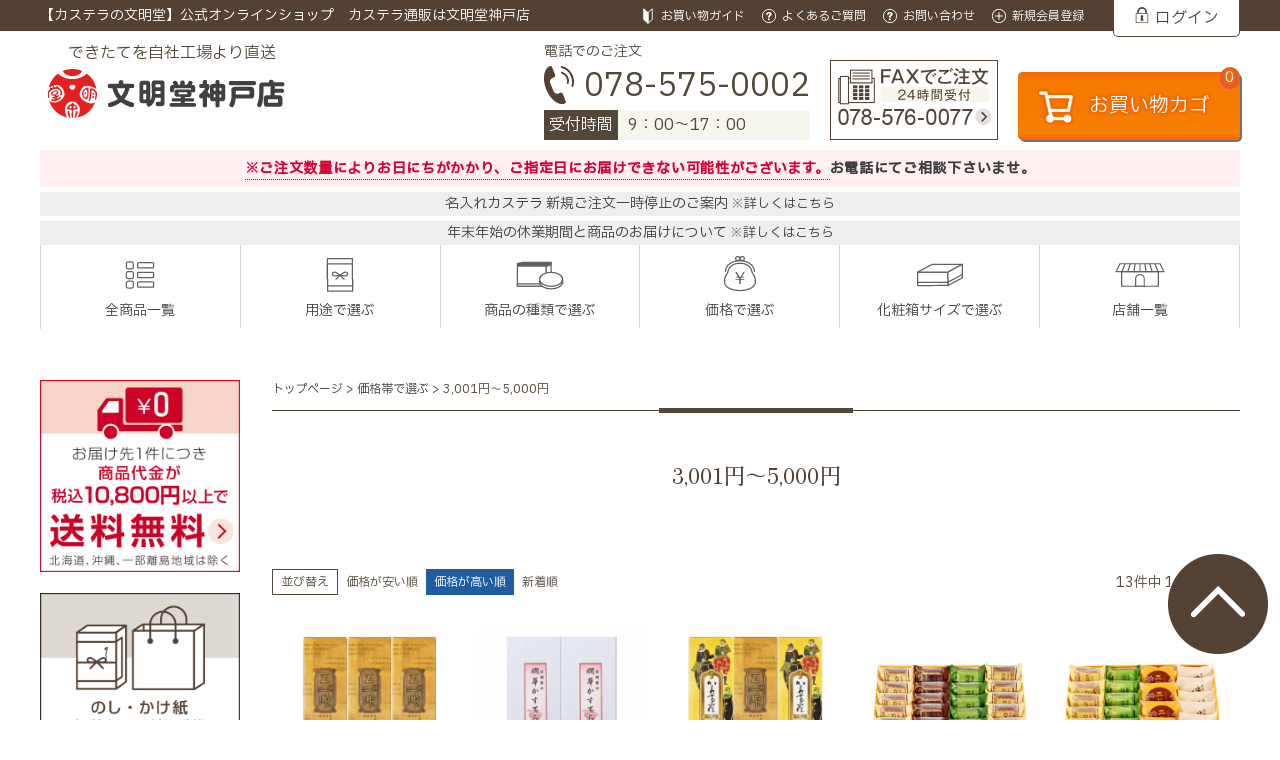

--- FILE ---
content_type: text/html;charset=UTF-8
request_url: https://www.bummeido.com/c/price/price_3001?sort=price_high
body_size: 24769
content:
<!DOCTYPE html>
<html lang="ja"><head>
  <meta charset="UTF-8">
  
  <title>3,001円～5,000円 | 文明堂神戸店公式オンラインショップ</title>
  <meta name="viewport" content="width=device-width">


    <meta name="description" content="カステラ通販サイト「文明堂神戸店」の3,001円～5,000円の商品一覧です。季節のご挨拶、贈り物などにおすすめです。添加物・保存料不使用。創業当時のまま、変わらない製法を守り続けています。自社工場から直送で出来立ての美味しさをお届けします。">
    <meta name="keywords" content="3,001円～5,000円,文明堂神戸店公式オンラインショップ">
  
  <link rel="stylesheet" href="https://bunmeidokobe.itembox.design/system/fs_style.css?t=20251118042553">
  <link rel="stylesheet" href="https://bunmeidokobe.itembox.design/generate/theme9/fs_theme.css?t=20251118042553">
  <link rel="stylesheet" href="https://bunmeidokobe.itembox.design/generate/theme9/fs_original.css?t=20251118042553">
  
  <link rel="canonical" href="https://www.bummeido.com/c/price/price_3001">
  
  
  
  
  <script>
    window._FS=window._FS||{};_FS.val={"tiktok":{"enabled":false,"pixelCode":null},"recaptcha":{"enabled":false,"siteKey":null},"clientInfo":{"memberId":"guest","fullName":"ゲスト","lastName":"","firstName":"ゲスト","nickName":"ゲスト","stageId":"","stageName":"","subscribedToNewsletter":"false","loggedIn":"false","totalPoints":"","activePoints":"","pendingPoints":"","purchasePointExpiration":"","specialPointExpiration":"","specialPoints":"","pointRate":"","companyName":"","membershipCardNo":"","wishlist":"","prefecture":""},"enhancedEC":{"ga4Dimensions":{"userScope":{"login":"{@ member.logged_in @}","stage":"{@ member.stage_order @}"}},"amazonCheckoutName":"Amazon Pay","measurementId":"G-MCDEDG9N98","trackingId":"UA-175481121-2","dimensions":{"dimension1":{"key":"log","value":"{@ member.logged_in @}"},"dimension2":{"key":"mem","value":"{@ purchase.type @}"}}},"shopKey":"bunmeidokobe","device":"PC","cart":{"stayOnPage":true}};
  </script>
  
  <script src="/shop/js/webstore-nr.js?t=20251118042553"></script>
  <script src="/shop/js/webstore-vg.js?t=20251118042553"></script>
  
  
  
  
  
  
    <meta property="og:title" content="3,001円～5,000円 | 文明堂神戸店公式オンラインショップ">
    <meta property="og:type" content="website">
    <meta property="og:url" content="https://www.bummeido.com/c/price/price_3001?sort&#x3D;price_high">
    <meta property="og:image" content="https://bunmeidokobe.itembox.design/item/img/common/ogp.jpg">
    <meta property="og:site_name" content="文明堂神戸店公式オンラインショップ">
    <meta property="og:description" content="カステラ通販サイト「文明堂神戸店」の3,001円～5,000円の商品一覧です。季節のご挨拶、贈り物などにおすすめです。添加物・保存料不使用。創業当時のまま、変わらない製法を守り続けています。自社工場から直送で出来立ての美味しさをお届けします。">
  
  
  
    <script type="text/javascript" >
      document.addEventListener('DOMContentLoaded', function() {
        _FS.CMATag('{"fs_member_id":"{@ member.id @}","fs_page_kind":"category","fs_category_url":"price+price_3001"}')
      })
    </script>
  
  
  <meta name="thumbnail" content="https://bunmeidokobe.itembox.design/item/img/common/meta_thumbnail.jpg?t=20251224173435" />
<link rel="stylesheet" href="https://bunmeidokobe.itembox.design/item/css/top_pc.css?t=20251224173435">
<link rel="stylesheet" href="https://bunmeidokobe.itembox.design/item/css/product_pc.css?t=20251224173435">
<link rel="preconnect" href="https://fonts.googleapis.com">
<link rel="preconnect" href="https://fonts.gstatic.com" crossorigin>
<link href="https://fonts.googleapis.com/css2?family=IBM+Plex+Sans+JP:wght@400;500&family=Shippori+Mincho+B1:wght@500&display=swap" rel="stylesheet">

<script async src="https://www.googletagmanager.com/gtag/js?id=G-MCDEDG9N98"></script>

<script><!--
_FS.setTrackingTag('%3C%21--+Google+Tag+Manager+--%3E%0A%3Cscript%3E%28function%28w%2Cd%2Cs%2Cl%2Ci%29%7Bw%5Bl%5D%3Dw%5Bl%5D%7C%7C%5B%5D%3Bw%5Bl%5D.push%28%7B%27gtm.start%27%3A%0Anew+Date%28%29.getTime%28%29%2Cevent%3A%27gtm.js%27%7D%29%3Bvar+f%3Dd.getElementsByTagName%28s%29%5B0%5D%2C%0Aj%3Dd.createElement%28s%29%2Cdl%3Dl%21%3D%27dataLayer%27%3F%27%26l%3D%27%2Bl%3A%27%27%3Bj.async%3Dtrue%3Bj.src%3D%0A%27https%3A%2F%2Fwww.googletagmanager.com%2Fgtm.js%3Fid%3D%27%2Bi%2Bdl%3Bf.parentNode.insertBefore%28j%2Cf%29%3B%0A%7D%29%28window%2Cdocument%2C%27script%27%2C%27dataLayer%27%2C%27GTM-PB495R2%27%29%3B%3C%2Fscript%3E%0A%3C%21--+End+Google+Tag+Manager+--%3E%0A%3C%21--+Meta+Pixel+Code+--%3E%0A%3Cscript%3E%0A%21function%28f%2Cb%2Ce%2Cv%2Cn%2Ct%2Cs%29%0A%7Bif%28f.fbq%29return%3Bn%3Df.fbq%3Dfunction%28%29%7Bn.callMethod%3F%0An.callMethod.apply%28n%2Carguments%29%3An.queue.push%28arguments%29%7D%3B%0Aif%28%21f._fbq%29f._fbq%3Dn%3Bn.push%3Dn%3Bn.loaded%3D%210%3Bn.version%3D%272.0%27%3B%0An.queue%3D%5B%5D%3Bt%3Db.createElement%28e%29%3Bt.async%3D%210%3B%0At.src%3Dv%3Bs%3Db.getElementsByTagName%28e%29%5B0%5D%3B%0As.parentNode.insertBefore%28t%2Cs%29%7D%28window%2C+document%2C%27script%27%2C%0A%27https%3A%2F%2Fconnect.facebook.net%2Fen_US%2Ffbevents.js%27%29%3B%0Afbq%28%27init%27%2C+%27764290604699108%27%29%3B%0Afbq%28%27track%27%2C+%27PageView%27%29%3B%0A%3C%2Fscript%3E%0A%3Cnoscript%3E%3Cimg+height%3D%221%22+width%3D%221%22+style%3D%22display%3Anone%22%0Asrc%3D%22https%3A%2F%2Fwww.facebook.com%2Ftr%3Fid%3D764290604699108%26ev%3DPageView%26noscript%3D1%22%0A%2F%3E%3C%2Fnoscript%3E%0A%3C%21--+End+Meta+Pixel+Code+--%3E%0A%3C%21--+Global+site+tag+%28gtag.js%29+-+Google+Ads%3A+AW-10979855567+--%3E%0A%3Cscript+async+src%3D%22https%3A%2F%2Fwww.googletagmanager.com%2Fgtag%2Fjs%3Fid%3DAW-10979855567%22%3E%3C%2Fscript%3E%0A%3Cscript%3E%0A++window.dataLayer+%3D+window.dataLayer+%7C%7C+%5B%5D%3B%0A++function+gtag%28%29%7BdataLayer.push%28arguments%29%3B%7D%0A++gtag%28%27js%27%2C+new+Date%28%29%29%3B%0A%0A++gtag%28%27config%27%2C+%27AW-10979855567%27%29%3B%0A%3C%2Fscript%3E%0A%3Cscript%3E%0Agtag%28%27event%27%2C+%27page_view%27%2C+%7B%0A%27send_to%27%3A+%27AW-10979855567%27%2C%0A%27ecomm_pagetype%27%3A+%27category%27%2C%0A%27ecomm_prodid%27%3A%5B%2715%27%2C%2718%27%2C%2727%27%2C%2734%27%2C%2742%27%2C%2725%27%2C%2771%27%2C%2711%27%2C%2714%27%2C%2738%27%2C%2741%27%2C%27103%27%2C%27160%27%5D%0A%7D%29%3B%0A%3C%2Fscript%3E');
--></script>
</head>
<body class="fs-body-category fs-body-category-price_3001" id="fs_ProductCategory">
<script><!--
_FS.setTrackingTag('%3C%21--+Google+Tag+Manager+%28noscript%29+--%3E%0A%3Cnoscript%3E%3Ciframe+src%3D%22https%3A%2F%2Fwww.googletagmanager.com%2Fns.html%3Fid%3DGTM-PB495R2%22%0Aheight%3D%220%22+width%3D%220%22+style%3D%22display%3Anone%3Bvisibility%3Ahidden%22%3E%3C%2Fiframe%3E%3C%2Fnoscript%3E%0A%3C%21--+End+Google+Tag+Manager+%28noscript%29+--%3E');
--></script>
<div class="fs-l-page">
<div class="fs-l-header">
<!-- **ヘッダーユーティリティー（フリーパーツ）↓↓ -->
<div class="header_utility">
	<div class="header_utility_inner">
		<div class="uti_txt"><a href="https://www.bummeido.com/">【カステラの文明堂】公式オンラインショップ　カステラ通販は文明堂神戸店</a></div>
		<nav class="fs-p-headerUtilityMenu">
<ul class="fs-p-headerUtilityMenu__list fs-clientInfo fs-pt-menu fs-pt-menu--lv1">
<li class="okaimno_guide fs-pt-menu__item fs-pt-menu__item--lv1">
<span class="fs-pt-menu__heading fs-pt-menu__heading--lv1">
<a href="/f/shopping_guide" class="fs-pt-menu__link fs-pt-menu__link--lv1">お買い物ガイド</a>
</span>
</li>
<li class="faq fs-pt-menu__item fs-pt-menu__item--lv1">
<span class="fs-pt-menu__heading fs-pt-menu__heading--lv1">
<a href="/f/faq" class="fs-pt-menu__link fs-pt-menu__link--lv1">よくあるご質問</a>
</span>
</li>
<li class="contact_topPage fs-pt-menu__item fs-pt-menu__item--lv1">
<span class="fs-pt-menu__heading fs-pt-menu__heading--lv1">
<a href="/f/contact" class="fs-pt-menu__link fs-pt-menu__link--lv1">お問い合わせ</a>
</span>
</li>
<li class="fs-p-headerUtilityMenu__register is-loggedIn--{@ member.logged_in @} fs-pt-menu__item fs-pt-menu__item--lv1">
<span class="fs-pt-menu__heading fs-pt-menu__heading--lv1">
<a href="/p/register" class="fs-pt-menu__link fs-pt-menu__link--lv1">新規会員登録</a>
</span>
</li>
<li class="fs-p-headerUtilityMenu__login is-loggedIn--{@ member.logged_in @} fs-pt-menu__item fs-pt-menu__item--lv1">
<span class="fs-pt-menu__heading fs-pt-menu__heading--lv1">
<a href="/p/login" class="fs-pt-menu__link fs-pt-menu__link--lv1">ログイン</a>
</span>
</li>
<li class="fs-p-headerUtilityMenu__logout is-loggedIn--{@ member.logged_in @} fs-pt-menu__item fs-pt-menu__item--lv1">
<span class="fs-pt-menu__heading fs-pt-menu__heading--lv1">
<a href="/p/logout" class="fs-pt-menu__link fs-pt-menu__link--lv1">ログアウト</a>
</span>
</li>
<li class="fs-p-headerUtilityMenu__myPage  is-loggedIn--{@ member.logged_in @} fs-pt-menu__item fs-pt-menu__item--lv1">
<span class="fs-pt-menu__heading fs-pt-menu__heading--lv1">
<a href="/my/top" class="fs-pt-menu__link fs-pt-menu__link--lv1">マイページ</a>
</span>
</li>
</ul>

</nav>
	</div>
</div>
<!-- **ヘッダーユーティリティー（フリーパーツ） ↑↑ -->


<!-- **ヘッダーコンテンツ（フリーパーツ）↓↓ -->
<div class="fs-l-header__contents">
	<div class="logo">
		<p class="fs-p-logo__lead">できたてを自社工場より直送</p>
		<a href="/">
			<img src="https://bunmeidokobe.itembox.design/item/img/common/logo_01.svg?t=20251224173435" alt="文明堂神戸店">
		</a>
	</div>
	<div class="header_contents_wrap">
		<div class="header_contents_item">
			<p>電話でのご注文</p>
			<a href="tel:0785750002" class="hdArea_tel_uketsuke_num">078-575-0002</a>
			<p class="hdArea_tel_uketsuke"><span>受付時間</span>9：00～17：00</p>
		</div>
		<div class="header_contents_item">
			<a href="/f/fax_order"><img src="https://bunmeidokobe.itembox.design/item/img/common/fax.png?t=20251224173435" alt="FAXでのご注文" width="210px"></a>
		</div>
		<div class="header_contents_item">
			<!-- **商品数表示カートボタン （フリーパーツ） ↓↓ -->
<div class="headerCartButton" id="headerCartButton">
  <a href="/p/cart" class="fs-p-headerNavigation__viewCartButton">
    <i class="fs-icon--cart"></i>
    <span class="fs-p-headerNavigation__viewCartButton__label">お買い物カゴ</span>
    <span class="cartItemNumber fs-client-cart-count fs-clientInfo is-ready"></span>
  </a>
</div>

<!-- **商品数表示カートボタン （フリーパーツ） ↑↑ -->
		</div>
	</div>
</div>
<!-- **ヘッダーコンテンツ（フリーパーツ）↑↑ -->
<!-- **ヘッダーコンテンツ（フリーパーツ）↓↓ -->
<div class="view">
<div class="fs-l-header__contents">
    <!--<div id="view_time"></div>-->
    <div class="view_attention" style="margin-bottom:5px;"><span>※ご注文数量によりお日にちがかかり、<br class="sp_only">ご指定日にお届けできない可能性がございます。</span><br class="sp_only"><a class="telBlue" href="tel:0785750002">お電話にてご相談下さいませ。</a></div>
<div style="text-align:center;padding:3px 0;background-color:#eee;width:100%;margin:0 auto;line-height:1.3;margin-bottom:5px;"><a href="https://www.bummeido.com/f/news/20251216">名入れカステラ 新規ご注文一時停止のご案内&nbsp;<br class="sp_only"><span style="font-size:13px;">※詳しくはこちら</span></a></div>
<div style="text-align:center;padding:3px 0;background-color:#eee;width:100%;margin:0 auto;line-height:1.3;"><a href="https://www.bummeido.com/f/news/20251212">年末年始の休業期間と商品のお届けについて&nbsp;<br class="sp_only"><span style="font-size:13px;">※詳しくはこちら</span></a></div>
</div>
</div>
<!-- **ヘッダーコンテンツ（フリーパーツ）↑↑ -->
<!-- **ヘッダーナビゲーション（フリーパーツ）↓↓ -->
<div class="fs-p-headerNavBar pc_only">
  <nav class="fs-p-headerNavigation" id="fs_p_headerNavigation">
    <ul class="fs-p-headerNavigation__list">
      <li class="fs-p-headerNavigation__listItem"> <a href="/c/all_items" class="fs-p-headerNavigation__link">全商品一覧</a> </li>
      <li class="fs-p-headerNavigation__listItem"> <a href="#" class="fs-p-headerNavigation__link">用途で選ぶ</a>
        <ul class="menuDropDown drawer-dropdown-menu">
          <li><a class="drawer-dropdown-menu-item" href="/f/gift_collection">2026文明堂の贈り物</a></li>
<li><a class="drawer-dropdown-menu-item" href="/c/single_item">1個から購入</a></li>
<li><a class="drawer-dropdown-menu-item" href="/c/use/use_souvenirs">手土産・お茶請け</a></li>
<li><a class="drawer-dropdown-menu-item" href="/f/naire">内祝い・メッセージ入り</a></li>
          <li><a class="drawer-dropdown-menu-item" href="/f/naire_original">企業イベント・周年記念</a></li>
          <li><a class="drawer-dropdown-menu-item" href="/f/mass_order">おまとめ注文</a></li>
        </ul>
      </li>
      <li class="fs-p-headerNavigation__listItem"> <a href="#" class="fs-p-headerNavigation__link">商品の種類で選ぶ</a>
        <ul class="menuDropDown drawer-dropdown-menu">




<!--<li><a class="drawer-dropdown-menu-item" href="/f/gift_collection">2025春の贈り物</a></li>-->
<!--<li><a class="drawer-dropdown-menu-item" href="/c/type/valentine"><span>＜1月31日まで＞</span>バレンタインカステラ</a></li>-->
<!--<li><a class="drawer-dropdown-menu-item" href="/c/type/cherry_blossom"><span>＜3月29日まで＞</span>桜のお菓子</a></li>-->
<!--<li><a class="drawer-dropdown-menu-item" href="/c/type/strawberry"><span>＜季節限定＞</span>カステラ巻いちご</a></li>-->
<!--<li><a class="drawer-dropdown-menu-item" href="/c/type/mother/"><span>＜4/30まで予約受付中＞</span>母の日カステラ</a></li>-->
<!--<li><a class="drawer-dropdown-menu-item" href="/c/type/castella_orange"><span>＜期間限定＞</span>オレンジカステラ</a>-->
<!--<li><a class="drawer-dropdown-menu-item" href="/c/type/longevity"><span>＜予約受付＞</span>敬寿カステラ</a>-->
<!--<li><a class="drawer-dropdown-menu-item" href="/c/type/mikasa_apple"><span>＜11月30日まで＞</span>りんご三笠山</a></li>-->
<!--<li><a class="drawer-dropdown-menu-item" href="/c/type/castella_azuki"><span>＜11月30日まで＞</span>あずきカステラ</a></li>-->
<!--<li><a class="drawer-dropdown-menu-item" href="/c/type/newyear/manju_eto"><span>＜12月31日まで＞</span>干支かすてら饅頭</a></li>-->
<!--<li><a class="drawer-dropdown-menu-item" href="/c/type/castella_orange"><span>＜季節限定＞</span>オレンジカステラ</a>-->
<!--<li><a class="drawer-dropdown-menu-item" href="/c/type/longevity"><span>＜8/31まで予約受付中＞</span>敬寿カステラ</a>-->
<!--<li><a class="drawer-dropdown-menu-item" href="/c/type/mikasa_apple"><span>＜11月30日まで＞</span>りんご三笠山</a></li>-->
<!--<li><a class="drawer-dropdown-menu-item" href="/c/type/castella_azuki"><span>＜11月30日まで＞</span>あずきカステラ</a></li>-->
<!--<li><a class="drawer-dropdown-menu-item" href="/c/type/christmas/castella_christmas"><span>＜12月20日まで＞</span>クリスマス</a></li>-->
<!--<li><a class="drawer-dropdown-menu-item" href="/c/type/newyear"><span>＜12月15日まで＞</span>お年賀ギフト</a></li>-->

<li><a class="drawer-dropdown-menu-item" href="/c/type/castella_blackbean"><span>＜12月31日まで＞</span>黒豆カステラ</a></li>
<li><a class="drawer-dropdown-menu-item" href="/f/naire">名入れカステラ</a></li>
<li><a class="drawer-dropdown-menu-item" href="/c/type/castella_ranka">爛華カステラ</a></li>
<li><a class="drawer-dropdown-menu-item" href="/c/type/castella_gosan">五三焼カステラ</a></li>
<li><a class="drawer-dropdown-menu-item" href="/c/type/castella">文明堂カステラ</a></li>
		　<li><a class="drawer-dropdown-menu-item" href="/c/type/castella_maki">カステラ巻</a></li>
          <li><a class="drawer-dropdown-menu-item" href="/c/type/castella_donut">カステラドーナツ</a></li>
		  <li><a class="drawer-dropdown-menu-item" href="/c/type/mikasa">三笠山</a></li>
          <li><a class="drawer-dropdown-menu-item" href="/c/type/variety">詰め合わせ</a></li>
<li><a class="drawer-dropdown-menu-item" href="/c/type/castella_woodbox">木箱カステラ</a></li>
        </ul>
      </li>
      <li class="fs-p-headerNavigation__listItem"> <a href="#" class="fs-p-headerNavigation__link">価格で選ぶ</a>
        <ul class="menuDropDown drawer-dropdown-menu">
          <li><a class="drawer-dropdown-menu-item" href="/c/price/price_1000">～1,000円</a></li>
          <li><a class="drawer-dropdown-menu-item" href="/c/price/price_1001">1,001円～2,000円</a></li>
          <li><a class="drawer-dropdown-menu-item" href="/c/price/price_2001">2,001円～3,000円</a></li>
          <li><a class="drawer-dropdown-menu-item" href="/c/price/price_3001">3,001円～5,000円</a></li>
          <li><a class="drawer-dropdown-menu-item" href="/c/price/price_5001">5,001円～</a></li>
        </ul>
      </li>
      <li class="fs-p-headerNavigation__listItem"> <a href="#" class="fs-p-headerNavigation__link">化粧箱サイズで選ぶ</a>
        <ul class="menuDropDown drawer-dropdown-menu">
          <li><a class="drawer-dropdown-menu-item" href="/c/box/box_s">小さめの化粧箱</a></li>
          <li><a class="drawer-dropdown-menu-item" href="/c/box/box_m">中くらいの化粧箱</a></li>
          <li><a class="drawer-dropdown-menu-item" href="/c/box/box_l">大きめの化粧箱</a></li>
        </ul>
      </li>
      <li class="fs-p-headerNavigation__listItem"> <a href="/f/shoplist" class="fs-p-headerNavigation__link">店舗一覧</a> </li>
      <li class="fs-p-headerNavigation__listItem nav-cart"> <a href="/p/cart" class="fs-p-headerNavigation__link">お買い物カゴ<span class="cartItemNumber fs-client-cart-count fs-clientInfo is-ready fs-client-cart-count--0">0</span></a> </li>
    </ul>
  </nav>
</div>
<script type="application/ld+json">
{
  "@context": "http://schema.org",
  "@type": "WebSite",
  "url": "https://www.bummeido.com",
  "potentialAction": {
    "@type": "SearchAction",
    "target": "https://www.bummeido.com/p/search?keyword={search_term_string}",
    "query-input": "required name=search_term_string"
  }
}
</script> 
<!-- **ヘッダーナビゲーション（フリーパーツ） ↑↑ -->
</div>
<!-- **パンくずリストパーツ （システムパーツ） ↓↓ -->
<nav class="fs-c-breadcrumb">
<ol class="fs-c-breadcrumb__list">
<li class="fs-c-breadcrumb__listItem">
<a href="/">トップページ</a>
</li>
<li class="fs-c-breadcrumb__listItem">
<a href="/c/price">価格帯で選ぶ</a>
</li>
<li class="fs-c-breadcrumb__listItem">
3,001円～5,000円
</li>
</ol>
</nav>
<!-- **パンくずリストパーツ （システムパーツ） ↑↑ -->
<main class="fs-l-main"><div id="fs-page-error-container" class="fs-c-panelContainer">
  
  
</div>
<!-- **ドロワーメニュー制御用隠しチェックボックス（フリーパーツ） ↓↓ -->
<input type="checkbox" name="ctrlDrawer" value="" style="display:none;" id="fs_p_ctrlDrawer" class="fs-p-ctrlDrawer">
<!-- **ドロワーメニュー制御用隠しチェックボックス（フリーパーツ） ↑↑ -->
<aside class="fs-p-drawer fs-l-sideArea">
<!-- **送料・梱包無料バナー（フリーパーツ） ↓↓ -->
<div class="drawer-banner-postage pc_only">
  <a class="otoiawase_button" href="/f/shopping_guide"><img src="https://bunmeidokobe.itembox.design/item/img/common/bana_postage_free02.png?t=20251224173435" alt="10,800円以上で送料無料"></a>
</div>
<div class="drawer-banner-wrapping pc_only">
  <a class="otoiawase_button" href="/f/gift_guide"><img src="https://bunmeidokobe.itembox.design/item/img/common/bana_wrapping.png?t=20251224173435" alt="梱包無料"></a>
</div>
<div class="drawer-banner-mass_order pc_only">
<a href="/f/mass_order"><img class="borderNavy" src="https://bunmeidokobe.itembox.design/item/img/common/bana_omatome-sp.jpg?t=20251224173435" alt="おまとめ注文（大量購入をご検討の方）"></a>
</div>
<!-- **送料・梱包無料バナー（フリーパーツ） ↑↑ -->
<!-- **商品キーワード検索フォーム（フリーパーツ）↓↓ -->
<div class="fs-p-searchForm">
<h3>商品を探す</h3>
  <form action="/p/search" method="get">
    <span class="fs-p-searchForm__inputGroup fs-p-inputGroup">
      <input type="text" name="keyword" maxlength="1000" placeholder="キーワードを入力してください" class="fs-p-searchForm__input fs-p-inputGroup__input">
      <button type="submit" class="fs-p-searchForm__button fs-p-inputGroup__button">検索</button>
    </span>
  </form>
</div>

<script type="application/ld+json">
{
  "@context": "http://schema.org",
  "@type": "WebSite",
  "url": "https://www.bummeido.com",
  "potentialAction": {
    "@type": "SearchAction",
    "target": "https://www.bummeido.com/p/search?keyword={search_term_string}",
    "query-input": "required name=search_term_string"
  }
}
</script>
<!-- **商品キーワード検索フォーム（フリーパーツ）↑↑ -->
<ul class="fs-p-sideMenu drawer_container fs-pt-menu fs-pt-menu--lv1">

<li class="fs-pt-menu__item fs-pt-menu__item--lv1 fs-pt_menu__item--all_items">
<span class="fs-pt-menu__heading fs-pt-menu__heading--lv1">
<a href="/c/all_items" class="fs-pt-menu__link fs-pt-menu__link--lv1">全商品一覧</a>
</span>
</li>



<li class="fs-pt-menu__item fs-pt-menu__item--lv1 fs-pt_menu__item--price">
<span class="fs-pt-menu__heading fs-pt-menu__heading--lv1">
価格帯で選ぶ
</span>
<ul class="fs-pt-menu__submenu fs-pt-menu--lv2">

<li class="fs-pt-menu__item fs-pt-menu__item--lv2 fs-pt_menu__item--price_1000">
<span class="fs-pt-menu__heading fs-pt-menu__heading--lv2">
<a href="/c/price/price_1000" class="fs-pt-menu__link fs-pt-menu__link--lv2">～1,000円</a>
</span>
</li>


<li class="fs-pt-menu__item fs-pt-menu__item--lv2 fs-pt_menu__item--price_1001">
<span class="fs-pt-menu__heading fs-pt-menu__heading--lv2">
<a href="/c/price/price_1001" class="fs-pt-menu__link fs-pt-menu__link--lv2">1,001円～2,000円</a>
</span>
</li>


<li class="fs-pt-menu__item fs-pt-menu__item--lv2 fs-pt_menu__item--price_2001">
<span class="fs-pt-menu__heading fs-pt-menu__heading--lv2">
<a href="/c/price/price_2001" class="fs-pt-menu__link fs-pt-menu__link--lv2">2,001円～3,000円</a>
</span>
</li>


<li class="fs-pt-menu__item fs-pt-menu__item--lv2 fs-pt_menu__item--price_3001">
<span class="fs-pt-menu__heading fs-pt-menu__heading--lv2">
<a href="/c/price/price_3001" class="fs-pt-menu__link fs-pt-menu__link--lv2">3,001円～5,000円</a>
</span>
</li>


<li class="fs-pt-menu__item fs-pt-menu__item--lv2 fs-pt_menu__item--price_5001">
<span class="fs-pt-menu__heading fs-pt-menu__heading--lv2">
<a href="/c/price/price_5001" class="fs-pt-menu__link fs-pt-menu__link--lv2">5,001円～</a>
</span>
</li>

</ul>

</li>


<li class="fs-pt-menu__item fs-pt-menu__item--lv1 fs-pt_menu__item--box">
<span class="fs-pt-menu__heading fs-pt-menu__heading--lv1">
化粧箱サイズから選ぶ
</span>
<ul class="fs-pt-menu__submenu fs-pt-menu--lv2">

<li class="fs-pt-menu__item fs-pt-menu__item--lv2 fs-pt_menu__item--box_s">
<span class="fs-pt-menu__heading fs-pt-menu__heading--lv2">
<a href="/c/box/box_s" class="fs-pt-menu__link fs-pt-menu__link--lv2">小さめの化粧箱</a>
</span>
</li>


<li class="fs-pt-menu__item fs-pt-menu__item--lv2 fs-pt_menu__item--box_m">
<span class="fs-pt-menu__heading fs-pt-menu__heading--lv2">
<a href="/c/box/box_m" class="fs-pt-menu__link fs-pt-menu__link--lv2">中くらいの化粧箱</a>
</span>
</li>


<li class="fs-pt-menu__item fs-pt-menu__item--lv2 fs-pt_menu__item--box_l">
<span class="fs-pt-menu__heading fs-pt-menu__heading--lv2">
<a href="/c/box/box_l" class="fs-pt-menu__link fs-pt-menu__link--lv2">大きめの化粧箱</a>
</span>
</li>

</ul>

</li>


<li class="fs-pt-menu__item fs-pt-menu__item--lv1 fs-pt_menu__item--use">
<span class="fs-pt-menu__heading fs-pt-menu__heading--lv1">
用途で選ぶ
</span>
<ul class="fs-pt-menu__submenu fs-pt-menu--lv2">
<li class="fs-pt-menu__item fs-pt-menu__item--lv2">
<span class="fs-pt-menu__heading fs-pt-menu__heading--lv2">
<a href="/f/naire_original" class="fs-pt-menu__link fs-pt-menu__link--lv2">企業イベント・周年記念</a>
</span>
</li>
<li class="fs-pt-menu__item fs-pt-menu__item--lv2">
<span class="fs-pt-menu__heading fs-pt-menu__heading--lv2">
<a href="https://www.bummeido.com/c/type/castella_naire" class="fs-pt-menu__link fs-pt-menu__link--lv2">内祝い・メッセージ入り</a>
</span>
</li>

<li class="fs-pt-menu__item fs-pt-menu__item--lv2 fs-pt_menu__item--use_yeargift">
<span class="fs-pt-menu__heading fs-pt-menu__heading--lv2">
<a href="/c/use/use_yeargift" class="fs-pt-menu__link fs-pt-menu__link--lv2">お歳暮・お中元</a>
</span>
</li>


<li class="fs-pt-menu__item fs-pt-menu__item--lv2 fs-pt_menu__item--use_souvenirs">
<span class="fs-pt-menu__heading fs-pt-menu__heading--lv2">
<a href="/c/use/use_souvenirs" class="fs-pt-menu__link fs-pt-menu__link--lv2">手土産・お茶請け</a>
</span>
</li>

<li class="omatome_before fs-pt-menu__item fs-pt-menu__item--lv2">
<span class="fs-pt-menu__heading fs-pt-menu__heading--lv2">
<a href="/f/mass_order" class="fs-pt-menu__link fs-pt-menu__link--lv2">おまとめ注文</a>
</span>
</li>
</ul>

</li>

</ul>

<div class="fs-p-sideMenu fs-pt-calender">
<p>営業日カレンダー</p>
<span class="prev_month">≪先月</span>
<span class="next_month">来月≫</span>
<div class="calendar_wrap">
</div>
<p class="small_txt">【定休日】 <br class="pc_only">1/1元日</p>
</div>

<!-- **問い合わせ・電話注文バナー（フリーパーツ） ↓↓ -->
<ul class="sideBana pc_only">
<!--<li><a href="/f/naire_easy"><img class="borderNavy" src="https://bunmeidokobe.itembox.design/item/img/common/bana_naire_easy.jpg?t=20251224173435" alt="名入れカステラのご注文"></a></li>-->
<li><a href="/f/naire_original"><img class="borderNavy" src="https://bunmeidokobe.itembox.design/item/img/common/bana_naire_original.jpg?t=20251224173435" alt="名入れカステラのご注文"></a></li>
<!--<li><a href="#"><img class="borderNavy" src="https://bunmeidokobe.itembox.design/item/img/bana_naire02-sp.jpg?t=20251224173435" alt="名入れカどら焼きのご注文"></a></li>-->
</ul>

<div class="side_shoplist pc_only">
<a href="/f/shoplist">店舗一覧</a>
</div>

<div class="side_snslist pc_only">
<a href="https://www.instagram.com/bummeido_kobe/" target="_blank"><img src="https://bunmeidokobe.itembox.design/item/img/common/icon_insta.png?t=20251224173435" alt="インスタグラム"></a>
<a href="https://www.facebook.com/bunmeidokobefactoryshop" target="_blank"><img src="https://bunmeidokobe.itembox.design/item/img/common/icon_fb.png?t=20251224173435" alt="facebook"></a>
<!--<a href="https://www.facebook.com/pages/category/Product-Service/%E6%A0%AA%E5%BC%8F%E4%BC%9A%E7%A4%BE%E6%96%87%E6%98%8E%E5%A0%82%E7%A5%9E%E6%88%B8%E5%BA%97-106930900676816/"><img src="https://bunmeidokobe.itembox.design/item/img/common/icon_fb.png?t=20251224173435" alt="facebook"></a>-->
</div>



<div class="drawer-otoiawae sp_only">
  <a class="otoiawase_button" href="/f/contact">お問い合わせフォーム<span>24時間受付！</span></a>
  <span class="annotation">※返信は営業時間内とさせて頂いております。</span>
</div>
<div class="drawer-phoneOrder sp_only">
  <span class="fs-p-phoneOrder__phoneLabel">お電話でのご注文・お問い合わせ</span>
  <span class="fs-p-phoneOrder__phoneNum">
			<a href="tel:0785750002" class="hdArea_tel_uketsuke_num">078-575-0002</a>
			<p class="hdArea_tel_uketsuke"><span>受付時間</span>9：00～17：00</p>
 </span>
</div>

<!-- **問い合わせ・電話注文バナー（フリーパーツ） ↑↑ -->
</aside>
<section class="fs-l-pageMain"><!-- **ページ見出し（フリーパーツ）↓↓ -->
<h1 class="fs-c-heading fs-c-heading--page">3,001円～5,000円</h1>
<!-- **ページ見出し（フリーパーツ）↑↑ -->

<!-- **商品グループエリア（システムパーツグループ）↓↓ -->

  <div class="fs-c-productList">
    
      <!-- **並び替え・ページャーパーツ（システムパーツ） ↓↓ -->
<div class="fs-c-productList__controller">
  <div class="fs-c-sortItems">
  <span class="fs-c-sortItems__label">並び替え</span>
  <ul class="fs-c-sortItems__list">
  <li class="fs-c-sortItems__list__item">
  <a href="/c/price/price_3001?sort=price_low" class="fs-c-sortItems__list__item__label">価格が安い順</a>
  </li>
  <li class="fs-c-sortItems__list__item is-active">
  <span class="fs-c-sortItems__list__item__label">価格が高い順</span>
  </li>
  <li class="fs-c-sortItems__list__item">
  <a href="/c/price/price_3001?sort=latest" class="fs-c-sortItems__list__item__label">新着順</a>
  </li>
  </ul>
  </div>
  <div class="fs-c-listControl">
<div class="fs-c-listControl__status">
<span class="fs-c-listControl__status__total">13<span class="fs-c-listControl__status__total__label">件中</span></span>
<span class="fs-c-listControl__status__indication">1<span class="fs-c-listControl__status__indication__separator">-</span>13<span class="fs-c-listControl__status__indication__label">件表示</span></span>
</div>
</div>
</div>
<!-- **並び替え・ページャーパーツ（システムパーツ） ↑↑ -->
<!-- **商品一覧（システムパーツグループ）↓↓ -->
<div class="fs-c-productList__list" data-add-to-cart-setting="">
<article class="fs-c-productList__list__item fs-c-productListItem" data-product-id="15">
<form>

<input type="hidden" name="productId" value="15">
<input type="hidden" name="verticalVariationNo" value="">
<input type="hidden" name="horizontalVariationNo" value="">
<input type="hidden" name="staffStartSkuCode" value="">
<input type="hidden" name="quantity" value="1">

<!-- **商品画像・拡大パーツ（システムパーツ）↓↓ -->
<div class="fs-c-productListItem__imageContainer">
  <div class="fs-c-productListItem__image fs-c-productImage">
  
    <a href="/c/price/price_3001/gosancastella3">
      <img data-layzr="https://bunmeidokobe.itembox.design/product/000/000000000015/000000000015-01-m.jpg?t&#x3D;20251223163952" alt="文明堂の五三焼カステラ  計3本セット パッケージイメージ" src="https://bunmeidokobe.itembox.design/item/src/loading.svg?t&#x3D;20251224173435" class="fs-c-productListItem__image__image fs-c-productImage__image">
    </a>
  
  </div>
</div>
<div class="fs-c-productListItem__viewMoreImageButton fs-c-buttonContainer">
<button type="button" class="fs-c-button--viewMoreImage fs-c-button--plain">
  <span class="fs-c-button__label">他の画像を見る</span>
</button>
</div>
<aside class="fs-c-productImageModal" style="display: none;">
  <div class="fs-c-productImageModal__inner">
    <span class="fs-c-productImageModal__close" role="button" aria-label="閉じる"></span>
    <div class="fs-c-productImageModal__contents">
      <div class="fs-c-productImageModalCarousel fs-c-slick">
        <div class="fs-c-productImageModalCarousel__track">
        
          <div>
            <figure class="fs-c-productImageModalCarousel__figure">
              
              <img data-lazy="https://bunmeidokobe.itembox.design/product/000/000000000015/000000000015-01-l.jpg?t&#x3D;20251223163952" data-src="https://bunmeidokobe.itembox.design/product/000/000000000015/000000000015-01-l.jpg?t&#x3D;20251223163952" alt="文明堂の五三焼カステラ  計3本セット パッケージイメージ" src="https://bunmeidokobe.itembox.design/item/src/loading.svg?t&#x3D;20251224173435" class="fs-c-productImageModalCarousel__figure__image">
            </figure>
          </div>
        
          <div>
            <figure class="fs-c-productImageModalCarousel__figure">
              
              <img data-lazy="https://bunmeidokobe.itembox.design/product/000/000000000015/000000000015-02-l.jpg?t&#x3D;20251223163952" data-src="https://bunmeidokobe.itembox.design/product/000/000000000015/000000000015-02-l.jpg?t&#x3D;20251223163952" alt="文明堂の五三焼カステラ （商品番号：K107）" src="https://bunmeidokobe.itembox.design/item/src/loading.svg?t&#x3D;20251224173435" class="fs-c-productImageModalCarousel__figure__image">
            </figure>
          </div>
        
          <div>
            <figure class="fs-c-productImageModalCarousel__figure">
              
              <img data-lazy="https://bunmeidokobe.itembox.design/product/000/000000000015/000000000015-03-l.jpg?t&#x3D;20251223163952" data-src="https://bunmeidokobe.itembox.design/product/000/000000000015/000000000015-03-l.jpg?t&#x3D;20251223163952" alt="文明堂の五三焼カステラ 2切れ （商品番号：K107）" src="https://bunmeidokobe.itembox.design/item/src/loading.svg?t&#x3D;20251224173435" class="fs-c-productImageModalCarousel__figure__image">
            </figure>
          </div>
        
          <div>
            <figure class="fs-c-productImageModalCarousel__figure">
              
              <img data-lazy="https://bunmeidokobe.itembox.design/product/000/000000000015/000000000015-04-l.jpg?t&#x3D;20251223163952" data-src="https://bunmeidokobe.itembox.design/product/000/000000000015/000000000015-04-l.jpg?t&#x3D;20251223163952" alt="文明堂の五三焼カステラ  計3本セット 箱イメージ" src="https://bunmeidokobe.itembox.design/item/src/loading.svg?t&#x3D;20251224173435" class="fs-c-productImageModalCarousel__figure__image">
            </figure>
          </div>
        
        </div>
      </div>
    </div>
  </div>
</aside>
<!-- **商品画像・拡大パーツ（システムパーツ）↑↑ -->
<!-- **商品名パーツ（システムパーツ）↓↓ -->
<h2 class="fs-c-productListItem__productName fs-c-productName">
  
  <a href="/c/price/price_3001/gosancastella3">
    <span class="fs-c-productName__name">五三焼カステラ 3本セット</span>
  </a>
  
</h2>
<!-- **商品名パーツ（システムパーツ）↑↑ -->

<!-- **商品マークパーツ（システムパーツ）↓↓ -->
<div class="fs-c-productMarks">
  
    <ul class="fs-c-productMark">
      <li class="fs-c-productMark__item">
        <span class="mark_cut fs-c-productMark__mark--27 fs-c-productMark__mark">
<span class="fs-c-productMark__label">カット済</span>
</span>

        </li>
      
    </ul>
  
  
</div>
<!-- **商品マークパーツ（システムパーツ）↑↑ -->




<!-- **商品価格パーツ（システムパーツ）↓↓ -->
<div class="fs-c-productListItem__prices fs-c-productPrices">
  
  
    
      <div class="fs-c-productPrice fs-c-productPrice--selling">
        
  
    
    <span class="fs-c-productPrice__main">
      
      <span class="fs-c-productPrice__main__price fs-c-price">
        <span class="fs-c-price__currencyMark">&yen;</span>
        <span class="fs-c-price__value">5,508</span>
      </span>
    </span>
    <span class="fs-c-productPrice__addon">
      <span class="fs-c-productPrice__addon__label">税込</span>
    </span>
    
  

      </div>
    
    
    
  
    
</div>
<!-- **商品価格パーツ（システムパーツ）↑↑ -->





  


<!-- **カート・バリエーションごとにボタンパーツ（システムパーツ）↓↓ -->
<div class="fs-c-productListItem__control fs-c-buttonContainer" data-product-id="15" data-vertical-variation-no="" data-horizontal-variation-no="" data-vertical-admin-no="" data-horizontal-admin-no="">

<a href="/c/price/price_3001/gosancastella3" class="btn_detail fs-c-button--viewProductDetail fs-c-button--plain">
  <span class="fs-c-button__label">詳細を見る</span>
</a>

<button type="button" class="btn_favorite fs-c-button--addToWishList--icon fs-c-button--particular">
<span class="fs-c-button__label">お気に入りに登録する</span>
</button>

</div>


<!-- **カート・バリエーションごとにボタンパーツ（システムパーツ）↑↑ -->
</form>

<span data-id="fs-analytics" data-product-url="gosancastella3" data-eec="{&quot;category&quot;:&quot;商品の種/五三焼カ&quot;,&quot;name&quot;:&quot;五三焼カステラ 3本セット&quot;,&quot;list_name&quot;:&quot;3,001円～5,0&quot;,&quot;quantity&quot;:1,&quot;id&quot;:&quot;gosancastella3&quot;,&quot;brand&quot;:&quot;文明堂神&quot;,&quot;fs-add_to_cart-price&quot;:5508,&quot;price&quot;:5508,&quot;fs-select_content-price&quot;:5508,&quot;fs-begin_checkout-price&quot;:5508,&quot;fs-remove_from_cart-price&quot;:5508}" data-ga4="{&quot;currency&quot;:&quot;JPY&quot;,&quot;item_list_id&quot;:&quot;product&quot;,&quot;value&quot;:5508,&quot;items&quot;:[{&quot;fs-select_item-price&quot;:5508,&quot;item_name&quot;:&quot;五三焼カステラ 3本セット&quot;,&quot;item_list_name&quot;:&quot;3,001円～5&quot;,&quot;fs-add_payment_info-price&quot;:5508,&quot;currency&quot;:&quot;JPY&quot;,&quot;quantity&quot;:1,&quot;price&quot;:5508,&quot;item_brand&quot;:&quot;文明&quot;,&quot;item_category2&quot;:&quot;五三焼カステラ&quot;,&quot;item_id&quot;:&quot;gosancastella3&quot;,&quot;fs-remove_from_cart-price&quot;:5508,&quot;item_category&quot;:&quot;商品の種類で選ぶ&quot;,&quot;item_list_id&quot;:&quot;product&quot;,&quot;fs-view_item-price&quot;:5508,&quot;fs-add_to_cart-price&quot;:5508,&quot;fs-begin_checkout-price&quot;:5508,&quot;fs-select_content-price&quot;:5508}],&quot;item_list_name&quot;:&quot;3,001円～5&quot;}" data-category-eec="{&quot;gosancastella3&quot;:{&quot;type&quot;:&quot;1&quot;}}" data-category-ga4="{&quot;gosancastella3&quot;:{&quot;type&quot;:&quot;1&quot;}}"></span>

</article>
<article class="fs-c-productList__list__item fs-c-productListItem" data-product-id="18">
<form>

<input type="hidden" name="productId" value="18">
<input type="hidden" name="verticalVariationNo" value="">
<input type="hidden" name="horizontalVariationNo" value="">
<input type="hidden" name="staffStartSkuCode" value="">
<input type="hidden" name="quantity" value="1">

<!-- **商品画像・拡大パーツ（システムパーツ）↓↓ -->
<div class="fs-c-productListItem__imageContainer">
  <div class="fs-c-productListItem__image fs-c-productImage">
  
    <a href="/c/price/price_3001/ranka2">
      <img data-layzr="https://bunmeidokobe.itembox.design/product/000/000000000018/000000000018-01-m.jpg?t&#x3D;20251223163952" alt="文明堂の爛華カステラ 2本セット パッケージイメージ" src="https://bunmeidokobe.itembox.design/item/src/loading.svg?t&#x3D;20251224173435" class="fs-c-productListItem__image__image fs-c-productImage__image">
    </a>
  
  </div>
</div>
<div class="fs-c-productListItem__viewMoreImageButton fs-c-buttonContainer">
<button type="button" class="fs-c-button--viewMoreImage fs-c-button--plain">
  <span class="fs-c-button__label">他の画像を見る</span>
</button>
</div>
<aside class="fs-c-productImageModal" style="display: none;">
  <div class="fs-c-productImageModal__inner">
    <span class="fs-c-productImageModal__close" role="button" aria-label="閉じる"></span>
    <div class="fs-c-productImageModal__contents">
      <div class="fs-c-productImageModalCarousel fs-c-slick">
        <div class="fs-c-productImageModalCarousel__track">
        
          <div>
            <figure class="fs-c-productImageModalCarousel__figure">
              
              <img data-lazy="https://bunmeidokobe.itembox.design/product/000/000000000018/000000000018-01-l.jpg?t&#x3D;20251223163952" data-src="https://bunmeidokobe.itembox.design/product/000/000000000018/000000000018-01-l.jpg?t&#x3D;20251223163952" alt="文明堂の爛華カステラ 2本セット パッケージイメージ" src="https://bunmeidokobe.itembox.design/item/src/loading.svg?t&#x3D;20251224173435" class="fs-c-productImageModalCarousel__figure__image">
            </figure>
          </div>
        
          <div>
            <figure class="fs-c-productImageModalCarousel__figure">
              
              <img data-lazy="https://bunmeidokobe.itembox.design/product/000/000000000018/000000000018-02-l.jpg?t&#x3D;20251223163952" data-src="https://bunmeidokobe.itembox.design/product/000/000000000018/000000000018-02-l.jpg?t&#x3D;20251223163952" alt="文明堂の爛華カステラ （商品番号：K110）" src="https://bunmeidokobe.itembox.design/item/src/loading.svg?t&#x3D;20251224173435" class="fs-c-productImageModalCarousel__figure__image">
            </figure>
          </div>
        
          <div>
            <figure class="fs-c-productImageModalCarousel__figure">
              
              <img data-lazy="https://bunmeidokobe.itembox.design/product/000/000000000018/000000000018-03-l.jpg?t&#x3D;20251223163952" data-src="https://bunmeidokobe.itembox.design/product/000/000000000018/000000000018-03-l.jpg?t&#x3D;20251223163952" alt="文明堂の爛華カステラ （商品番号：K110）" src="https://bunmeidokobe.itembox.design/item/src/loading.svg?t&#x3D;20251224173435" class="fs-c-productImageModalCarousel__figure__image">
            </figure>
          </div>
        
          <div>
            <figure class="fs-c-productImageModalCarousel__figure">
              
              <img data-lazy="https://bunmeidokobe.itembox.design/product/000/000000000018/000000000018-04-l.jpg?t&#x3D;20251223163952" data-src="https://bunmeidokobe.itembox.design/product/000/000000000018/000000000018-04-l.jpg?t&#x3D;20251223163952" alt="文明堂の爛華カステラ 2本セット 箱イメージ" src="https://bunmeidokobe.itembox.design/item/src/loading.svg?t&#x3D;20251224173435" class="fs-c-productImageModalCarousel__figure__image">
            </figure>
          </div>
        
        </div>
      </div>
    </div>
  </div>
</aside>
<!-- **商品画像・拡大パーツ（システムパーツ）↑↑ -->
<!-- **商品名パーツ（システムパーツ）↓↓ -->
<h2 class="fs-c-productListItem__productName fs-c-productName">
  
  <a href="/c/price/price_3001/ranka2">
    <span class="fs-c-productName__name">爛華カステラ 2本セット</span>
  </a>
  
</h2>
<!-- **商品名パーツ（システムパーツ）↑↑ -->

<!-- **商品マークパーツ（システムパーツ）↓↓ -->
<div class="fs-c-productMarks">
  
    <ul class="fs-c-productMark">
      <li class="fs-c-productMark__item">
        <span class="mark_limited fs-c-productMark__mark--21 fs-c-productMark__mark">
<span class="fs-c-productMark__label">数量限定</span>
</span>

        </li>
      
    </ul>
  
  
</div>
<!-- **商品マークパーツ（システムパーツ）↑↑ -->




<!-- **商品価格パーツ（システムパーツ）↓↓ -->
<div class="fs-c-productListItem__prices fs-c-productPrices">
  
  
    
      <div class="fs-c-productPrice fs-c-productPrice--selling">
        
  
    
    <span class="fs-c-productPrice__main">
      
      <span class="fs-c-productPrice__main__price fs-c-price">
        <span class="fs-c-price__currencyMark">&yen;</span>
        <span class="fs-c-price__value">5,400</span>
      </span>
    </span>
    <span class="fs-c-productPrice__addon">
      <span class="fs-c-productPrice__addon__label">税込</span>
    </span>
    
  

      </div>
    
    
    
  
    
</div>
<!-- **商品価格パーツ（システムパーツ）↑↑ -->





  


<!-- **カート・バリエーションごとにボタンパーツ（システムパーツ）↓↓ -->
<div class="fs-c-productListItem__control fs-c-buttonContainer" data-product-id="18" data-vertical-variation-no="" data-horizontal-variation-no="" data-vertical-admin-no="" data-horizontal-admin-no="">

<a href="/c/price/price_3001/ranka2" class="btn_detail fs-c-button--viewProductDetail fs-c-button--plain">
  <span class="fs-c-button__label">詳細を見る</span>
</a>

<button type="button" class="btn_favorite fs-c-button--addToWishList--icon fs-c-button--particular">
<span class="fs-c-button__label">お気に入りに登録する</span>
</button>

</div>


<!-- **カート・バリエーションごとにボタンパーツ（システムパーツ）↑↑ -->
</form>

<span data-id="fs-analytics" data-product-url="ranka2" data-eec="{&quot;category&quot;:&quot;商品の種/爛華カス&quot;,&quot;name&quot;:&quot;爛華カステラ 2本セット&quot;,&quot;list_name&quot;:&quot;3,001円～5,0&quot;,&quot;quantity&quot;:1,&quot;id&quot;:&quot;ranka2&quot;,&quot;brand&quot;:&quot;文明堂神&quot;,&quot;fs-add_to_cart-price&quot;:5400,&quot;price&quot;:5400,&quot;fs-select_content-price&quot;:5400,&quot;fs-begin_checkout-price&quot;:5400,&quot;fs-remove_from_cart-price&quot;:5400}" data-ga4="{&quot;currency&quot;:&quot;JPY&quot;,&quot;item_list_id&quot;:&quot;product&quot;,&quot;value&quot;:5400,&quot;items&quot;:[{&quot;fs-select_item-price&quot;:5400,&quot;item_name&quot;:&quot;爛華カステラ 2本セット&quot;,&quot;item_list_name&quot;:&quot;3,001円～5&quot;,&quot;fs-add_payment_info-price&quot;:5400,&quot;currency&quot;:&quot;JPY&quot;,&quot;quantity&quot;:1,&quot;price&quot;:5400,&quot;item_brand&quot;:&quot;文明&quot;,&quot;item_category2&quot;:&quot;爛華カステラ&quot;,&quot;item_id&quot;:&quot;ranka2&quot;,&quot;fs-remove_from_cart-price&quot;:5400,&quot;item_category&quot;:&quot;商品の種類で選ぶ&quot;,&quot;item_list_id&quot;:&quot;product&quot;,&quot;fs-view_item-price&quot;:5400,&quot;fs-add_to_cart-price&quot;:5400,&quot;fs-begin_checkout-price&quot;:5400,&quot;fs-select_content-price&quot;:5400}],&quot;item_list_name&quot;:&quot;3,001円～5&quot;}" data-category-eec="{&quot;ranka2&quot;:{&quot;type&quot;:&quot;1&quot;}}" data-category-ga4="{&quot;ranka2&quot;:{&quot;type&quot;:&quot;1&quot;}}"></span>

</article>
<article class="fs-c-productList__list__item fs-c-productListItem" data-product-id="27">
<form>

<input type="hidden" name="productId" value="27">
<input type="hidden" name="verticalVariationNo" value="">
<input type="hidden" name="horizontalVariationNo" value="">
<input type="hidden" name="staffStartSkuCode" value="">
<input type="hidden" name="quantity" value="1">

<!-- **商品画像・拡大パーツ（システムパーツ）↓↓ -->
<div class="fs-c-productListItem__imageContainer">
  <div class="fs-c-productListItem__image fs-c-productImage">
  
    <a href="/c/price/price_3001/castella_gosancastella3">
      <img data-layzr="https://bunmeidokobe.itembox.design/product/000/000000000027/000000000027-01-m.jpg?t&#x3D;20251223163952" alt="文明堂のカステラ＆五三焼カステラ ＜カステラ×2本・五三焼カステラ×1本＞ 計3本セット パッケージイメージ" src="https://bunmeidokobe.itembox.design/item/src/loading.svg?t&#x3D;20251224173435" class="fs-c-productListItem__image__image fs-c-productImage__image">
    </a>
  
  </div>
</div>
<div class="fs-c-productListItem__viewMoreImageButton fs-c-buttonContainer">
<button type="button" class="fs-c-button--viewMoreImage fs-c-button--plain">
  <span class="fs-c-button__label">他の画像を見る</span>
</button>
</div>
<aside class="fs-c-productImageModal" style="display: none;">
  <div class="fs-c-productImageModal__inner">
    <span class="fs-c-productImageModal__close" role="button" aria-label="閉じる"></span>
    <div class="fs-c-productImageModal__contents">
      <div class="fs-c-productImageModalCarousel fs-c-slick">
        <div class="fs-c-productImageModalCarousel__track">
        
          <div>
            <figure class="fs-c-productImageModalCarousel__figure">
              
              <img data-lazy="https://bunmeidokobe.itembox.design/product/000/000000000027/000000000027-01-l.jpg?t&#x3D;20251223163952" data-src="https://bunmeidokobe.itembox.design/product/000/000000000027/000000000027-01-l.jpg?t&#x3D;20251223163952" alt="文明堂のカステラ＆五三焼カステラ ＜カステラ×2本・五三焼カステラ×1本＞ 計3本セット パッケージイメージ" src="https://bunmeidokobe.itembox.design/item/src/loading.svg?t&#x3D;20251224173435" class="fs-c-productImageModalCarousel__figure__image">
            </figure>
          </div>
        
          <div>
            <figure class="fs-c-productImageModalCarousel__figure">
              
              <img data-lazy="https://bunmeidokobe.itembox.design/product/000/000000000027/000000000027-02-l.jpg?t&#x3D;20251223163952" data-src="https://bunmeidokobe.itembox.design/product/000/000000000027/000000000027-02-l.jpg?t&#x3D;20251223163952" alt="お皿に乗った文明堂のカステラ＆五三焼カステラ 各1切れ （商品番号：K119）" src="https://bunmeidokobe.itembox.design/item/src/loading.svg?t&#x3D;20251224173435" class="fs-c-productImageModalCarousel__figure__image">
            </figure>
          </div>
        
          <div>
            <figure class="fs-c-productImageModalCarousel__figure">
              
              <img data-lazy="https://bunmeidokobe.itembox.design/product/000/000000000027/000000000027-03-l.jpg?t&#x3D;20251223163952" data-src="https://bunmeidokobe.itembox.design/product/000/000000000027/000000000027-03-l.jpg?t&#x3D;20251223163952" alt="文明堂のカステラ＆五三焼カステラ 各10切れ （商品番号：K119）" src="https://bunmeidokobe.itembox.design/item/src/loading.svg?t&#x3D;20251224173435" class="fs-c-productImageModalCarousel__figure__image">
            </figure>
          </div>
        
          <div>
            <figure class="fs-c-productImageModalCarousel__figure">
              
              <img data-lazy="https://bunmeidokobe.itembox.design/product/000/000000000027/000000000027-04-l.jpg?t&#x3D;20251223163952" data-src="https://bunmeidokobe.itembox.design/product/000/000000000027/000000000027-04-l.jpg?t&#x3D;20251223163952" alt="文明堂のカステラ＆五三焼カステラ ＜カステラ×2本・五三焼カステラ×1本＞ 計3本セット 箱イメージ" src="https://bunmeidokobe.itembox.design/item/src/loading.svg?t&#x3D;20251224173435" class="fs-c-productImageModalCarousel__figure__image">
            </figure>
          </div>
        
        </div>
      </div>
    </div>
  </div>
</aside>
<!-- **商品画像・拡大パーツ（システムパーツ）↑↑ -->
<!-- **商品名パーツ（システムパーツ）↓↓ -->
<h2 class="fs-c-productListItem__productName fs-c-productName">
  
  <a href="/c/price/price_3001/castella_gosancastella3">
    <span class="fs-c-productName__name">カステラ＆五三焼カステラ 3本セット</span>
  </a>
  
</h2>
<!-- **商品名パーツ（システムパーツ）↑↑ -->

<!-- **商品マークパーツ（システムパーツ）↓↓ -->
<div class="fs-c-productMarks">
  
    <ul class="fs-c-productMark">
      <li class="fs-c-productMark__item">
        <span class="mark_cut fs-c-productMark__mark--27 fs-c-productMark__mark">
<span class="fs-c-productMark__label">カット済</span>
</span>

        </li>
      
    </ul>
  
  
</div>
<!-- **商品マークパーツ（システムパーツ）↑↑ -->




<!-- **商品価格パーツ（システムパーツ）↓↓ -->
<div class="fs-c-productListItem__prices fs-c-productPrices">
  
  
    
      <div class="fs-c-productPrice fs-c-productPrice--selling">
        
  
    
    <span class="fs-c-productPrice__main">
      
      <span class="fs-c-productPrice__main__price fs-c-price">
        <span class="fs-c-price__currencyMark">&yen;</span>
        <span class="fs-c-price__value">4,536</span>
      </span>
    </span>
    <span class="fs-c-productPrice__addon">
      <span class="fs-c-productPrice__addon__label">税込</span>
    </span>
    
  

      </div>
    
    
    
  
    
</div>
<!-- **商品価格パーツ（システムパーツ）↑↑ -->





  


<!-- **カート・バリエーションごとにボタンパーツ（システムパーツ）↓↓ -->
<div class="fs-c-productListItem__control fs-c-buttonContainer" data-product-id="27" data-vertical-variation-no="" data-horizontal-variation-no="" data-vertical-admin-no="" data-horizontal-admin-no="">

<a href="/c/price/price_3001/castella_gosancastella3" class="btn_detail fs-c-button--viewProductDetail fs-c-button--plain">
  <span class="fs-c-button__label">詳細を見る</span>
</a>

<button type="button" class="btn_favorite fs-c-button--addToWishList--icon fs-c-button--particular">
<span class="fs-c-button__label">お気に入りに登録する</span>
</button>

</div>


<!-- **カート・バリエーションごとにボタンパーツ（システムパーツ）↑↑ -->
</form>

<span data-id="fs-analytics" data-product-url="castella_gosancastella3" data-eec="{&quot;category&quot;:&quot;商品の種/五三焼カ&quot;,&quot;name&quot;:&quot;カステラ＆五三焼カステラ 3本セット&quot;,&quot;list_name&quot;:&quot;3,001円～5,0&quot;,&quot;quantity&quot;:1,&quot;id&quot;:&quot;castella_gosancastella3&quot;,&quot;brand&quot;:&quot;文明堂神&quot;,&quot;fs-add_to_cart-price&quot;:4536,&quot;price&quot;:4536,&quot;fs-select_content-price&quot;:4536,&quot;fs-begin_checkout-price&quot;:4536,&quot;fs-remove_from_cart-price&quot;:4536}" data-ga4="{&quot;currency&quot;:&quot;JPY&quot;,&quot;item_list_id&quot;:&quot;product&quot;,&quot;value&quot;:4536,&quot;items&quot;:[{&quot;fs-select_item-price&quot;:4536,&quot;item_name&quot;:&quot;カステラ＆五三焼カステラ 3本セット&quot;,&quot;item_list_name&quot;:&quot;3,001円～5&quot;,&quot;fs-add_payment_info-price&quot;:4536,&quot;currency&quot;:&quot;JPY&quot;,&quot;quantity&quot;:1,&quot;price&quot;:4536,&quot;item_brand&quot;:&quot;文明&quot;,&quot;item_category2&quot;:&quot;五三焼カステラ&quot;,&quot;item_id&quot;:&quot;castella_gosancastella3&quot;,&quot;fs-remove_from_cart-price&quot;:4536,&quot;item_category&quot;:&quot;商品の種類で選ぶ&quot;,&quot;item_list_id&quot;:&quot;product&quot;,&quot;fs-view_item-price&quot;:4536,&quot;fs-add_to_cart-price&quot;:4536,&quot;fs-begin_checkout-price&quot;:4536,&quot;fs-select_content-price&quot;:4536}],&quot;item_list_name&quot;:&quot;3,001円～5&quot;}" data-category-eec="{&quot;castella_gosancastella3&quot;:{&quot;type&quot;:&quot;1&quot;}}" data-category-ga4="{&quot;castella_gosancastella3&quot;:{&quot;type&quot;:&quot;1&quot;}}"></span>

</article>
<article class="fs-c-productList__list__item fs-c-productListItem" data-product-id="34">
<form>

<input type="hidden" name="productId" value="34">
<input type="hidden" name="verticalVariationNo" value="">
<input type="hidden" name="horizontalVariationNo" value="">
<input type="hidden" name="staffStartSkuCode" value="">
<input type="hidden" name="quantity" value="1">

<!-- **商品画像・拡大パーツ（システムパーツ）↓↓ -->
<div class="fs-c-productListItem__imageContainer">
  <div class="fs-c-productListItem__image fs-c-productImage">
  
    <a href="/c/price/price_3001/castellaset28">
      <img data-layzr="https://bunmeidokobe.itembox.design/product/000/000000000034/000000000034-01-m.jpg?t&#x3D;20251223163952" alt="文明堂のカステラ巻詰め合わせ ＜プレーン味7個・抹茶味7個・チョコ味7個＞ 計21個入 パッケージイメージ" src="https://bunmeidokobe.itembox.design/item/src/loading.svg?t&#x3D;20251224173435" class="fs-c-productListItem__image__image fs-c-productImage__image">
    </a>
  
  </div>
</div>
<div class="fs-c-productListItem__viewMoreImageButton fs-c-buttonContainer">
<button type="button" class="fs-c-button--viewMoreImage fs-c-button--plain">
  <span class="fs-c-button__label">他の画像を見る</span>
</button>
</div>
<aside class="fs-c-productImageModal" style="display: none;">
  <div class="fs-c-productImageModal__inner">
    <span class="fs-c-productImageModal__close" role="button" aria-label="閉じる"></span>
    <div class="fs-c-productImageModal__contents">
      <div class="fs-c-productImageModalCarousel fs-c-slick">
        <div class="fs-c-productImageModalCarousel__track">
        
          <div>
            <figure class="fs-c-productImageModalCarousel__figure">
              
              <img data-lazy="https://bunmeidokobe.itembox.design/product/000/000000000034/000000000034-01-l.jpg?t&#x3D;20251223163952" data-src="https://bunmeidokobe.itembox.design/product/000/000000000034/000000000034-01-l.jpg?t&#x3D;20251223163952" alt="文明堂のカステラ巻詰め合わせ ＜プレーン味7個・抹茶味7個・チョコ味7個＞ 計21個入 パッケージイメージ" src="https://bunmeidokobe.itembox.design/item/src/loading.svg?t&#x3D;20251224173435" class="fs-c-productImageModalCarousel__figure__image">
            </figure>
          </div>
        
          <div>
            <figure class="fs-c-productImageModalCarousel__figure">
              
              <img data-lazy="https://bunmeidokobe.itembox.design/product/000/000000000034/000000000034-02-l.jpg?t&#x3D;20251223163952" data-src="https://bunmeidokobe.itembox.design/product/000/000000000034/000000000034-02-l.jpg?t&#x3D;20251223163952" alt="お皿に乗った文明堂のカステラ巻 ＜プレーン味1個・抹茶味1個・チョコ味1個＞ 計3個 （商品番号：T206）" src="https://bunmeidokobe.itembox.design/item/src/loading.svg?t&#x3D;20251224173435" class="fs-c-productImageModalCarousel__figure__image">
            </figure>
          </div>
        
          <div>
            <figure class="fs-c-productImageModalCarousel__figure">
              
              <img data-lazy="https://bunmeidokobe.itembox.design/product/000/000000000034/000000000034-03-l.jpg?t&#x3D;20251223163952" data-src="https://bunmeidokobe.itembox.design/product/000/000000000034/000000000034-03-l.jpg?t&#x3D;20251223163952" alt="文明堂のカステラ巻詰め合わせ ＜プレーン味7個・抹茶味7個・チョコ味7個＞ 計21個入 箱イメージ" src="https://bunmeidokobe.itembox.design/item/src/loading.svg?t&#x3D;20251224173435" class="fs-c-productImageModalCarousel__figure__image">
            </figure>
          </div>
        
        </div>
      </div>
    </div>
  </div>
</aside>
<!-- **商品画像・拡大パーツ（システムパーツ）↑↑ -->
<!-- **商品名パーツ（システムパーツ）↓↓ -->
<h2 class="fs-c-productListItem__productName fs-c-productName">
  
  <a href="/c/price/price_3001/castellaset28">
    <span class="fs-c-productName__name">カステラ巻詰め合わせ 28個入</span>
  </a>
  
</h2>
<!-- **商品名パーツ（システムパーツ）↑↑ -->




<!-- **商品価格パーツ（システムパーツ）↓↓ -->
<div class="fs-c-productListItem__prices fs-c-productPrices">
  
  
    
      <div class="fs-c-productPrice fs-c-productPrice--selling">
        
  
    
    <span class="fs-c-productPrice__main">
      
      <span class="fs-c-productPrice__main__price fs-c-price">
        <span class="fs-c-price__currencyMark">&yen;</span>
        <span class="fs-c-price__value">4,363</span>
      </span>
    </span>
    <span class="fs-c-productPrice__addon">
      <span class="fs-c-productPrice__addon__label">税込</span>
    </span>
    
  

      </div>
    
    
    
  
    
</div>
<!-- **商品価格パーツ（システムパーツ）↑↑ -->





  


<!-- **カート・バリエーションごとにボタンパーツ（システムパーツ）↓↓ -->
<div class="fs-c-productListItem__control fs-c-buttonContainer" data-product-id="34" data-vertical-variation-no="" data-horizontal-variation-no="" data-vertical-admin-no="" data-horizontal-admin-no="">

<a href="/c/price/price_3001/castellaset28" class="btn_detail fs-c-button--viewProductDetail fs-c-button--plain">
  <span class="fs-c-button__label">詳細を見る</span>
</a>

<button type="button" class="btn_favorite fs-c-button--addToWishList--icon fs-c-button--particular">
<span class="fs-c-button__label">お気に入りに登録する</span>
</button>

</div>


<!-- **カート・バリエーションごとにボタンパーツ（システムパーツ）↑↑ -->
</form>

<span data-id="fs-analytics" data-product-url="castellaset28" data-eec="{&quot;category&quot;:&quot;商品の種/カステラ&quot;,&quot;name&quot;:&quot;カステラ巻詰め合わせ 28個入&quot;,&quot;list_name&quot;:&quot;3,001円～5,0&quot;,&quot;quantity&quot;:1,&quot;id&quot;:&quot;castellaset28&quot;,&quot;brand&quot;:&quot;文明堂神&quot;,&quot;fs-add_to_cart-price&quot;:4363,&quot;price&quot;:4363,&quot;fs-select_content-price&quot;:4363,&quot;fs-begin_checkout-price&quot;:4363,&quot;fs-remove_from_cart-price&quot;:4363}" data-ga4="{&quot;currency&quot;:&quot;JPY&quot;,&quot;item_list_id&quot;:&quot;product&quot;,&quot;value&quot;:4363,&quot;items&quot;:[{&quot;fs-select_item-price&quot;:4363,&quot;item_name&quot;:&quot;カステラ巻詰め合わせ 28個入&quot;,&quot;item_list_name&quot;:&quot;3,001円～5&quot;,&quot;fs-add_payment_info-price&quot;:4363,&quot;currency&quot;:&quot;JPY&quot;,&quot;quantity&quot;:1,&quot;price&quot;:4363,&quot;item_brand&quot;:&quot;文明&quot;,&quot;item_category2&quot;:&quot;カステラ巻&quot;,&quot;item_id&quot;:&quot;castellaset28&quot;,&quot;fs-remove_from_cart-price&quot;:4363,&quot;item_category&quot;:&quot;商品の種類で選ぶ&quot;,&quot;item_list_id&quot;:&quot;product&quot;,&quot;fs-view_item-price&quot;:4363,&quot;fs-add_to_cart-price&quot;:4363,&quot;fs-begin_checkout-price&quot;:4363,&quot;fs-select_content-price&quot;:4363}],&quot;item_list_name&quot;:&quot;3,001円～5&quot;}" data-category-eec="{&quot;castellaset28&quot;:{&quot;type&quot;:&quot;1&quot;}}" data-category-ga4="{&quot;castellaset28&quot;:{&quot;type&quot;:&quot;1&quot;}}"></span>

</article>
<article class="fs-c-productList__list__item fs-c-productListItem" data-product-id="42">
<form>

<input type="hidden" name="productId" value="42">
<input type="hidden" name="verticalVariationNo" value="">
<input type="hidden" name="horizontalVariationNo" value="">
<input type="hidden" name="staffStartSkuCode" value="">
<input type="hidden" name="quantity" value="1">

<!-- **商品画像・拡大パーツ（システムパーツ）↓↓ -->
<div class="fs-c-productListItem__imageContainer">
  <div class="fs-c-productListItem__image fs-c-productImage">
  
    <a href="/c/price/price_3001/variety26">
      <img data-layzr="https://bunmeidokobe.itembox.design/product/000/000000000042/000000000042-01-m.jpg?t&#x3D;20251223163952" alt="文明堂のバラエティ詰め合わせF ＜カステラ巻7個・抹茶カステラ巻7個・どら焼き5個・半月最中7個＞　計26個入 パッケージイメージ" src="https://bunmeidokobe.itembox.design/item/src/loading.svg?t&#x3D;20251224173435" class="fs-c-productListItem__image__image fs-c-productImage__image">
    </a>
  
  </div>
</div>
<div class="fs-c-productListItem__viewMoreImageButton fs-c-buttonContainer">
<button type="button" class="fs-c-button--viewMoreImage fs-c-button--plain">
  <span class="fs-c-button__label">他の画像を見る</span>
</button>
</div>
<aside class="fs-c-productImageModal" style="display: none;">
  <div class="fs-c-productImageModal__inner">
    <span class="fs-c-productImageModal__close" role="button" aria-label="閉じる"></span>
    <div class="fs-c-productImageModal__contents">
      <div class="fs-c-productImageModalCarousel fs-c-slick">
        <div class="fs-c-productImageModalCarousel__track">
        
          <div>
            <figure class="fs-c-productImageModalCarousel__figure">
              
              <img data-lazy="https://bunmeidokobe.itembox.design/product/000/000000000042/000000000042-01-l.jpg?t&#x3D;20251223163952" data-src="https://bunmeidokobe.itembox.design/product/000/000000000042/000000000042-01-l.jpg?t&#x3D;20251223163952" alt="文明堂のバラエティ詰め合わせF ＜カステラ巻7個・抹茶カステラ巻7個・どら焼き5個・半月最中7個＞　計26個入 パッケージイメージ" src="https://bunmeidokobe.itembox.design/item/src/loading.svg?t&#x3D;20251224173435" class="fs-c-productImageModalCarousel__figure__image">
            </figure>
          </div>
        
          <div>
            <figure class="fs-c-productImageModalCarousel__figure">
              
              <img data-lazy="https://bunmeidokobe.itembox.design/product/000/000000000042/000000000042-02-l.jpg?t&#x3D;20251223163952" data-src="https://bunmeidokobe.itembox.design/product/000/000000000042/000000000042-02-l.jpg?t&#x3D;20251223163952" alt="お皿に乗った文明堂のバラエティ詰め合わせ＜カステラ巻1個・抹茶カステラ巻1個・どら焼き1個・半分に割れたどら焼き1個・半月最中1個＞（商品番号：T704）" src="https://bunmeidokobe.itembox.design/item/src/loading.svg?t&#x3D;20251224173435" class="fs-c-productImageModalCarousel__figure__image">
            </figure>
          </div>
        
          <div>
            <figure class="fs-c-productImageModalCarousel__figure">
              
              <img data-lazy="https://bunmeidokobe.itembox.design/product/000/000000000042/000000000042-03-l.jpg?t&#x3D;20251223163952" data-src="https://bunmeidokobe.itembox.design/product/000/000000000042/000000000042-03-l.jpg?t&#x3D;20251223163952" alt="文明堂のバラエティ詰め合わせF ＜カステラ巻7個・抹茶カステラ巻7個・どら焼き5個・半月最中7個＞　計26個入 箱イメージ" src="https://bunmeidokobe.itembox.design/item/src/loading.svg?t&#x3D;20251224173435" class="fs-c-productImageModalCarousel__figure__image">
            </figure>
          </div>
        
        </div>
      </div>
    </div>
  </div>
</aside>
<!-- **商品画像・拡大パーツ（システムパーツ）↑↑ -->
<!-- **商品名パーツ（システムパーツ）↓↓ -->
<h2 class="fs-c-productListItem__productName fs-c-productName">
  
  <a href="/c/price/price_3001/variety26">
    <span class="fs-c-productName__name">バラエティ詰め合わせF 26個入</span>
  </a>
  
</h2>
<!-- **商品名パーツ（システムパーツ）↑↑ -->




<!-- **商品価格パーツ（システムパーツ）↓↓ -->
<div class="fs-c-productListItem__prices fs-c-productPrices">
  
  
    
      <div class="fs-c-productPrice fs-c-productPrice--selling">
        
  
    
    <span class="fs-c-productPrice__main">
      
      <span class="fs-c-productPrice__main__price fs-c-price">
        <span class="fs-c-price__currencyMark">&yen;</span>
        <span class="fs-c-price__value">4,298</span>
      </span>
    </span>
    <span class="fs-c-productPrice__addon">
      <span class="fs-c-productPrice__addon__label">税込</span>
    </span>
    
  

      </div>
    
    
    
  
    
</div>
<!-- **商品価格パーツ（システムパーツ）↑↑ -->





  


<!-- **カート・バリエーションごとにボタンパーツ（システムパーツ）↓↓ -->
<div class="fs-c-productListItem__control fs-c-buttonContainer" data-product-id="42" data-vertical-variation-no="" data-horizontal-variation-no="" data-vertical-admin-no="" data-horizontal-admin-no="">

<a href="/c/price/price_3001/variety26" class="btn_detail fs-c-button--viewProductDetail fs-c-button--plain">
  <span class="fs-c-button__label">詳細を見る</span>
</a>

<button type="button" class="btn_favorite fs-c-button--addToWishList--icon fs-c-button--particular">
<span class="fs-c-button__label">お気に入りに登録する</span>
</button>

</div>


<!-- **カート・バリエーションごとにボタンパーツ（システムパーツ）↑↑ -->
</form>

<span data-id="fs-analytics" data-product-url="variety26" data-eec="{&quot;category&quot;:&quot;商品の種/詰め合わ&quot;,&quot;name&quot;:&quot;バラエティ詰め合わせF 26個入&quot;,&quot;list_name&quot;:&quot;3,001円～5,0&quot;,&quot;quantity&quot;:1,&quot;id&quot;:&quot;variety26&quot;,&quot;brand&quot;:&quot;文明堂神&quot;,&quot;fs-add_to_cart-price&quot;:4298,&quot;price&quot;:4298,&quot;fs-select_content-price&quot;:4298,&quot;fs-begin_checkout-price&quot;:4298,&quot;fs-remove_from_cart-price&quot;:4298}" data-ga4="{&quot;currency&quot;:&quot;JPY&quot;,&quot;item_list_id&quot;:&quot;product&quot;,&quot;value&quot;:4298,&quot;items&quot;:[{&quot;fs-select_item-price&quot;:4298,&quot;item_name&quot;:&quot;バラエティ詰め合わせF 26個入&quot;,&quot;item_list_name&quot;:&quot;3,001円～5&quot;,&quot;fs-add_payment_info-price&quot;:4298,&quot;currency&quot;:&quot;JPY&quot;,&quot;quantity&quot;:1,&quot;price&quot;:4298,&quot;item_brand&quot;:&quot;文明&quot;,&quot;item_category2&quot;:&quot;詰め合わせ&quot;,&quot;item_id&quot;:&quot;variety26&quot;,&quot;fs-remove_from_cart-price&quot;:4298,&quot;item_category&quot;:&quot;商品の種類で選ぶ&quot;,&quot;item_list_id&quot;:&quot;product&quot;,&quot;fs-view_item-price&quot;:4298,&quot;fs-add_to_cart-price&quot;:4298,&quot;fs-begin_checkout-price&quot;:4298,&quot;fs-select_content-price&quot;:4298}],&quot;item_list_name&quot;:&quot;3,001円～5&quot;}" data-category-eec="{&quot;variety26&quot;:{&quot;type&quot;:&quot;1&quot;}}" data-category-ga4="{&quot;variety26&quot;:{&quot;type&quot;:&quot;1&quot;}}"></span>

</article>
<article class="fs-c-productList__list__item fs-c-productListItem" data-product-id="25">
<form>

<input type="hidden" name="productId" value="25">
<input type="hidden" name="verticalVariationNo" value="">
<input type="hidden" name="horizontalVariationNo" value="">
<input type="hidden" name="staffStartSkuCode" value="">
<input type="hidden" name="quantity" value="1">

<!-- **商品画像・拡大パーツ（システムパーツ）↓↓ -->
<div class="fs-c-productListItem__imageContainer">
  <div class="fs-c-productListItem__image fs-c-productImage">
  
    <a href="/c/price/price_3001/half6">
      <img data-layzr="https://bunmeidokobe.itembox.design/product/000/000000000025/000000000025-01-m.jpg?t&#x3D;20251223163952" alt="文明堂カステラハーフ ＜プレーン味3本・抹茶味3本＞ 計6本セット パッケージイメージ" src="https://bunmeidokobe.itembox.design/item/src/loading.svg?t&#x3D;20251224173435" class="fs-c-productListItem__image__image fs-c-productImage__image">
    </a>
  
  </div>
</div>
<div class="fs-c-productListItem__viewMoreImageButton fs-c-buttonContainer">
<button type="button" class="fs-c-button--viewMoreImage fs-c-button--plain">
  <span class="fs-c-button__label">他の画像を見る</span>
</button>
</div>
<aside class="fs-c-productImageModal" style="display: none;">
  <div class="fs-c-productImageModal__inner">
    <span class="fs-c-productImageModal__close" role="button" aria-label="閉じる"></span>
    <div class="fs-c-productImageModal__contents">
      <div class="fs-c-productImageModalCarousel fs-c-slick">
        <div class="fs-c-productImageModalCarousel__track">
        
          <div>
            <figure class="fs-c-productImageModalCarousel__figure">
              
              <img data-lazy="https://bunmeidokobe.itembox.design/product/000/000000000025/000000000025-01-l.jpg?t&#x3D;20251223163952" data-src="https://bunmeidokobe.itembox.design/product/000/000000000025/000000000025-01-l.jpg?t&#x3D;20251223163952" alt="文明堂カステラハーフ ＜プレーン味3本・抹茶味3本＞ 計6本セット パッケージイメージ" src="https://bunmeidokobe.itembox.design/item/src/loading.svg?t&#x3D;20251224173435" class="fs-c-productImageModalCarousel__figure__image">
            </figure>
          </div>
        
          <div>
            <figure class="fs-c-productImageModalCarousel__figure">
              
              <img data-lazy="https://bunmeidokobe.itembox.design/product/000/000000000025/000000000025-02-l.jpg?t&#x3D;20251223163952" data-src="https://bunmeidokobe.itembox.design/product/000/000000000025/000000000025-02-l.jpg?t&#x3D;20251223163952" alt="お皿に乗った文明堂カステラハーフ ＜プレーン味1切れ・抹茶味1切れ＞ 計2切れ （商品番号：K117）" src="https://bunmeidokobe.itembox.design/item/src/loading.svg?t&#x3D;20251224173435" class="fs-c-productImageModalCarousel__figure__image">
            </figure>
          </div>
        
          <div>
            <figure class="fs-c-productImageModalCarousel__figure">
              
              <img data-lazy="https://bunmeidokobe.itembox.design/product/000/000000000025/000000000025-03-l.jpg?t&#x3D;20251223163952" data-src="https://bunmeidokobe.itembox.design/product/000/000000000025/000000000025-03-l.jpg?t&#x3D;20251223163952" alt="文明堂カステラハーフ 各5切れ （商品番号：K117）" src="https://bunmeidokobe.itembox.design/item/src/loading.svg?t&#x3D;20251224173435" class="fs-c-productImageModalCarousel__figure__image">
            </figure>
          </div>
        
          <div>
            <figure class="fs-c-productImageModalCarousel__figure">
              
              <img data-lazy="https://bunmeidokobe.itembox.design/product/000/000000000025/000000000025-04-l.jpg?t&#x3D;20251223163952" data-src="https://bunmeidokobe.itembox.design/product/000/000000000025/000000000025-04-l.jpg?t&#x3D;20251223163952" alt="文明堂カステラハーフ ＜プレーン味3本・抹茶味3本＞ 計6本セット 箱イメージ" src="https://bunmeidokobe.itembox.design/item/src/loading.svg?t&#x3D;20251224173435" class="fs-c-productImageModalCarousel__figure__image">
            </figure>
          </div>
        
        </div>
      </div>
    </div>
  </div>
</aside>
<!-- **商品画像・拡大パーツ（システムパーツ）↑↑ -->
<!-- **商品名パーツ（システムパーツ）↓↓ -->
<h2 class="fs-c-productListItem__productName fs-c-productName">
  
  <a href="/c/price/price_3001/half6">
    <span class="fs-c-productName__name">カステラハーフ 6本セット</span>
  </a>
  
</h2>
<!-- **商品名パーツ（システムパーツ）↑↑ -->

<!-- **商品マークパーツ（システムパーツ）↓↓ -->
<div class="fs-c-productMarks">
  
    <ul class="fs-c-productMark">
      <li class="fs-c-productMark__item">
        <span class="mark_cut fs-c-productMark__mark--27 fs-c-productMark__mark">
<span class="fs-c-productMark__label">カット済</span>
</span>

        </li>
      
    </ul>
  
  
</div>
<!-- **商品マークパーツ（システムパーツ）↑↑ -->




<!-- **商品価格パーツ（システムパーツ）↓↓ -->
<div class="fs-c-productListItem__prices fs-c-productPrices">
  
  
    
      <div class="fs-c-productPrice fs-c-productPrice--selling">
        
  
    
    <span class="fs-c-productPrice__main">
      
      <span class="fs-c-productPrice__main__price fs-c-price">
        <span class="fs-c-price__currencyMark">&yen;</span>
        <span class="fs-c-price__value">4,212</span>
      </span>
    </span>
    <span class="fs-c-productPrice__addon">
      <span class="fs-c-productPrice__addon__label">税込</span>
    </span>
    
  

      </div>
    
    
    
  
    
</div>
<!-- **商品価格パーツ（システムパーツ）↑↑ -->





  


<!-- **カート・バリエーションごとにボタンパーツ（システムパーツ）↓↓ -->
<div class="fs-c-productListItem__control fs-c-buttonContainer" data-product-id="25" data-vertical-variation-no="" data-horizontal-variation-no="" data-vertical-admin-no="" data-horizontal-admin-no="">

<a href="/c/price/price_3001/half6" class="btn_detail fs-c-button--viewProductDetail fs-c-button--plain">
  <span class="fs-c-button__label">詳細を見る</span>
</a>

<button type="button" class="btn_favorite fs-c-button--addToWishList--icon fs-c-button--particular">
<span class="fs-c-button__label">お気に入りに登録する</span>
</button>

</div>


<!-- **カート・バリエーションごとにボタンパーツ（システムパーツ）↑↑ -->
</form>

<span data-id="fs-analytics" data-product-url="half6" data-eec="{&quot;category&quot;:&quot;商品の種/カステラ&quot;,&quot;name&quot;:&quot;カステラハーフ 6本セット&quot;,&quot;list_name&quot;:&quot;3,001円～5,0&quot;,&quot;quantity&quot;:1,&quot;id&quot;:&quot;half6&quot;,&quot;brand&quot;:&quot;文明堂神&quot;,&quot;fs-add_to_cart-price&quot;:4212,&quot;price&quot;:4212,&quot;fs-select_content-price&quot;:4212,&quot;fs-begin_checkout-price&quot;:4212,&quot;fs-remove_from_cart-price&quot;:4212}" data-ga4="{&quot;currency&quot;:&quot;JPY&quot;,&quot;item_list_id&quot;:&quot;product&quot;,&quot;value&quot;:4212,&quot;items&quot;:[{&quot;fs-select_item-price&quot;:4212,&quot;item_name&quot;:&quot;カステラハーフ 6本セット&quot;,&quot;item_list_name&quot;:&quot;3,001円～5&quot;,&quot;fs-add_payment_info-price&quot;:4212,&quot;currency&quot;:&quot;JPY&quot;,&quot;quantity&quot;:1,&quot;price&quot;:4212,&quot;item_brand&quot;:&quot;文明&quot;,&quot;item_category2&quot;:&quot;カステラ&quot;,&quot;item_id&quot;:&quot;half6&quot;,&quot;fs-remove_from_cart-price&quot;:4212,&quot;item_category&quot;:&quot;商品の種類で選ぶ&quot;,&quot;item_list_id&quot;:&quot;product&quot;,&quot;fs-view_item-price&quot;:4212,&quot;fs-add_to_cart-price&quot;:4212,&quot;fs-begin_checkout-price&quot;:4212,&quot;fs-select_content-price&quot;:4212}],&quot;item_list_name&quot;:&quot;3,001円～5&quot;}" data-category-eec="{&quot;half6&quot;:{&quot;type&quot;:&quot;1&quot;}}" data-category-ga4="{&quot;half6&quot;:{&quot;type&quot;:&quot;1&quot;}}"></span>

</article>
<article class="fs-c-productList__list__item fs-c-productListItem" data-product-id="71">
<form>

<input type="hidden" name="productId" value="71">
<input type="hidden" name="verticalVariationNo" value="">
<input type="hidden" name="horizontalVariationNo" value="">
<input type="hidden" name="staffStartSkuCode" value="">
<input type="hidden" name="quantity" value="1">

<!-- **商品画像・拡大パーツ（システムパーツ）↓↓ -->
<div class="fs-c-productListItem__imageContainer">
  <div class="fs-c-productListItem__image fs-c-productImage">
  
    <a href="/c/price/price_3001/variety24">
      <img data-layzr="https://bunmeidokobe.itembox.design/product/000/000000000071/000000000071-01-m.jpg?t&#x3D;20251223163952" alt="文明堂のバラエティ詰め合わせ ＜プレーン味6個・抹茶味6個・三笠山×6・栗饅頭×3・半月最中×3＞ 計24個入 パッケージイメージ" src="https://bunmeidokobe.itembox.design/item/src/loading.svg?t&#x3D;20251224173435" class="fs-c-productListItem__image__image fs-c-productImage__image">
    </a>
  
  </div>
</div>
<div class="fs-c-productListItem__viewMoreImageButton fs-c-buttonContainer">
<button type="button" class="fs-c-button--viewMoreImage fs-c-button--plain">
  <span class="fs-c-button__label">他の画像を見る</span>
</button>
</div>
<aside class="fs-c-productImageModal" style="display: none;">
  <div class="fs-c-productImageModal__inner">
    <span class="fs-c-productImageModal__close" role="button" aria-label="閉じる"></span>
    <div class="fs-c-productImageModal__contents">
      <div class="fs-c-productImageModalCarousel fs-c-slick">
        <div class="fs-c-productImageModalCarousel__track">
        
          <div>
            <figure class="fs-c-productImageModalCarousel__figure">
              
              <img data-lazy="https://bunmeidokobe.itembox.design/product/000/000000000071/000000000071-01-l.jpg?t&#x3D;20251223163952" data-src="https://bunmeidokobe.itembox.design/product/000/000000000071/000000000071-01-l.jpg?t&#x3D;20251223163952" alt="文明堂のバラエティ詰め合わせ ＜プレーン味6個・抹茶味6個・三笠山×6・栗饅頭×3・半月最中×3＞ 計24個入 パッケージイメージ" src="https://bunmeidokobe.itembox.design/item/src/loading.svg?t&#x3D;20251224173435" class="fs-c-productImageModalCarousel__figure__image">
            </figure>
          </div>
        
          <div>
            <figure class="fs-c-productImageModalCarousel__figure">
              
              <img data-lazy="https://bunmeidokobe.itembox.design/product/000/000000000071/000000000071-02-l.jpg?t&#x3D;20251223163952" data-src="https://bunmeidokobe.itembox.design/product/000/000000000071/000000000071-02-l.jpg?t&#x3D;20251223163952" alt=" お皿に乗った文明堂のバラエティセット ＜プレーン味2個・抹茶味1個・三笠山×2・栗饅頭×1・半月最中×1＞ 計8個 （商品番号：T712）" src="https://bunmeidokobe.itembox.design/item/src/loading.svg?t&#x3D;20251224173435" class="fs-c-productImageModalCarousel__figure__image">
            </figure>
          </div>
        
          <div>
            <figure class="fs-c-productImageModalCarousel__figure">
              
              <img data-lazy="https://bunmeidokobe.itembox.design/product/000/000000000071/000000000071-03-l.jpg?t&#x3D;20251223163952" data-src="https://bunmeidokobe.itembox.design/product/000/000000000071/000000000071-03-l.jpg?t&#x3D;20251223163952" alt="文明堂のバラエティ詰め合わせ ＜プレーン味6個・抹茶味6個・三笠山×6・栗饅頭×3・半月最中×3＞ 計24個入 箱イメージ" src="https://bunmeidokobe.itembox.design/item/src/loading.svg?t&#x3D;20251224173435" class="fs-c-productImageModalCarousel__figure__image">
            </figure>
          </div>
        
        </div>
      </div>
    </div>
  </div>
</aside>
<!-- **商品画像・拡大パーツ（システムパーツ）↑↑ -->
<!-- **商品名パーツ（システムパーツ）↓↓ -->
<h2 class="fs-c-productListItem__productName fs-c-productName">
  
  <a href="/c/price/price_3001/variety24">
    <span class="fs-c-productName__name">バラエティ詰め合わせ 24個入</span>
  </a>
  
</h2>
<!-- **商品名パーツ（システムパーツ）↑↑ -->




<!-- **商品価格パーツ（システムパーツ）↓↓ -->
<div class="fs-c-productListItem__prices fs-c-productPrices">
  
  
    
      <div class="fs-c-productPrice fs-c-productPrice--selling">
        
  
    
    <span class="fs-c-productPrice__main">
      
      <span class="fs-c-productPrice__main__price fs-c-price">
        <span class="fs-c-price__currencyMark">&yen;</span>
        <span class="fs-c-price__value">4,060</span>
      </span>
    </span>
    <span class="fs-c-productPrice__addon">
      <span class="fs-c-productPrice__addon__label">税込</span>
    </span>
    
  

      </div>
    
    
    
  
    
</div>
<!-- **商品価格パーツ（システムパーツ）↑↑ -->





  


<!-- **カート・バリエーションごとにボタンパーツ（システムパーツ）↓↓ -->
<div class="fs-c-productListItem__control fs-c-buttonContainer" data-product-id="71" data-vertical-variation-no="" data-horizontal-variation-no="" data-vertical-admin-no="" data-horizontal-admin-no="">

<a href="/c/price/price_3001/variety24" class="btn_detail fs-c-button--viewProductDetail fs-c-button--plain">
  <span class="fs-c-button__label">詳細を見る</span>
</a>

<button type="button" class="btn_favorite fs-c-button--addToWishList--icon fs-c-button--particular">
<span class="fs-c-button__label">お気に入りに登録する</span>
</button>

</div>


<!-- **カート・バリエーションごとにボタンパーツ（システムパーツ）↑↑ -->
</form>

<span data-id="fs-analytics" data-product-url="variety24" data-eec="{&quot;category&quot;:&quot;商品の種/詰め合わ&quot;,&quot;name&quot;:&quot;バラエティ詰め合わせ 24個入&quot;,&quot;list_name&quot;:&quot;3,001円～5,0&quot;,&quot;quantity&quot;:1,&quot;id&quot;:&quot;variety24&quot;,&quot;brand&quot;:&quot;文明堂神&quot;,&quot;fs-add_to_cart-price&quot;:4060,&quot;price&quot;:4060,&quot;fs-select_content-price&quot;:4060,&quot;fs-begin_checkout-price&quot;:4060,&quot;fs-remove_from_cart-price&quot;:4060}" data-ga4="{&quot;currency&quot;:&quot;JPY&quot;,&quot;item_list_id&quot;:&quot;product&quot;,&quot;value&quot;:4060,&quot;items&quot;:[{&quot;fs-select_item-price&quot;:4060,&quot;item_name&quot;:&quot;バラエティ詰め合わせ 24個入&quot;,&quot;item_list_name&quot;:&quot;3,001円～5&quot;,&quot;fs-add_payment_info-price&quot;:4060,&quot;currency&quot;:&quot;JPY&quot;,&quot;quantity&quot;:1,&quot;price&quot;:4060,&quot;item_brand&quot;:&quot;文明&quot;,&quot;item_category2&quot;:&quot;詰め合わせ&quot;,&quot;item_id&quot;:&quot;variety24&quot;,&quot;fs-remove_from_cart-price&quot;:4060,&quot;item_category&quot;:&quot;商品の種類で選ぶ&quot;,&quot;item_list_id&quot;:&quot;product&quot;,&quot;fs-view_item-price&quot;:4060,&quot;fs-add_to_cart-price&quot;:4060,&quot;fs-begin_checkout-price&quot;:4060,&quot;fs-select_content-price&quot;:4060}],&quot;item_list_name&quot;:&quot;3,001円～5&quot;}" data-category-eec="{&quot;variety24&quot;:{&quot;type&quot;:&quot;1&quot;}}" data-category-ga4="{&quot;variety24&quot;:{&quot;type&quot;:&quot;1&quot;}}"></span>

</article>
<article class="fs-c-productList__list__item fs-c-productListItem" data-product-id="11">
<form>

<input type="hidden" name="productId" value="11">
<input type="hidden" name="verticalVariationNo" value="">
<input type="hidden" name="horizontalVariationNo" value="">
<input type="hidden" name="staffStartSkuCode" value="">
<input type="hidden" name="quantity" value="1">

<!-- **商品画像・拡大パーツ（システムパーツ）↓↓ -->
<div class="fs-c-productListItem__imageContainer">
  <div class="fs-c-productListItem__image fs-c-productImage">
  
    <a href="/c/price/price_3001/castella3">
      <img data-layzr="https://bunmeidokobe.itembox.design/product/000/000000000011/000000000011-01-m.jpg?t&#x3D;20251223163952" alt="文明堂カステラ 3本セット パッケージイメージ" src="https://bunmeidokobe.itembox.design/item/src/loading.svg?t&#x3D;20251224173435" class="fs-c-productListItem__image__image fs-c-productImage__image">
    </a>
  
  </div>
</div>
<div class="fs-c-productListItem__viewMoreImageButton fs-c-buttonContainer">
<button type="button" class="fs-c-button--viewMoreImage fs-c-button--plain">
  <span class="fs-c-button__label">他の画像を見る</span>
</button>
</div>
<aside class="fs-c-productImageModal" style="display: none;">
  <div class="fs-c-productImageModal__inner">
    <span class="fs-c-productImageModal__close" role="button" aria-label="閉じる"></span>
    <div class="fs-c-productImageModal__contents">
      <div class="fs-c-productImageModalCarousel fs-c-slick">
        <div class="fs-c-productImageModalCarousel__track">
        
          <div>
            <figure class="fs-c-productImageModalCarousel__figure">
              
              <img data-lazy="https://bunmeidokobe.itembox.design/product/000/000000000011/000000000011-01-l.jpg?t&#x3D;20251223163952" data-src="https://bunmeidokobe.itembox.design/product/000/000000000011/000000000011-01-l.jpg?t&#x3D;20251223163952" alt="文明堂カステラ 3本セット パッケージイメージ" src="https://bunmeidokobe.itembox.design/item/src/loading.svg?t&#x3D;20251224173435" class="fs-c-productImageModalCarousel__figure__image">
            </figure>
          </div>
        
          <div>
            <figure class="fs-c-productImageModalCarousel__figure">
              
              <img data-lazy="https://bunmeidokobe.itembox.design/product/000/000000000011/000000000011-02-l.jpg?t&#x3D;20251223163952" data-src="https://bunmeidokobe.itembox.design/product/000/000000000011/000000000011-02-l.jpg?t&#x3D;20251223163952" alt="文明堂カステラ 2切れ（商品番号：K103）" src="https://bunmeidokobe.itembox.design/item/src/loading.svg?t&#x3D;20251224173435" class="fs-c-productImageModalCarousel__figure__image">
            </figure>
          </div>
        
          <div>
            <figure class="fs-c-productImageModalCarousel__figure">
              
              <img data-lazy="https://bunmeidokobe.itembox.design/product/000/000000000011/000000000011-03-l.jpg?t&#x3D;20251223163952" data-src="https://bunmeidokobe.itembox.design/product/000/000000000011/000000000011-03-l.jpg?t&#x3D;20251223163952" alt="文明堂カステラ 10切れ（商品番号：K103）" src="https://bunmeidokobe.itembox.design/item/src/loading.svg?t&#x3D;20251224173435" class="fs-c-productImageModalCarousel__figure__image">
            </figure>
          </div>
        
          <div>
            <figure class="fs-c-productImageModalCarousel__figure">
              
              <img data-lazy="https://bunmeidokobe.itembox.design/product/000/000000000011/000000000011-04-l.jpg?t&#x3D;20251223163952" data-src="https://bunmeidokobe.itembox.design/product/000/000000000011/000000000011-04-l.jpg?t&#x3D;20251223163952" alt="文明堂カステラ 3本セット 箱イメージ" src="https://bunmeidokobe.itembox.design/item/src/loading.svg?t&#x3D;20251224173435" class="fs-c-productImageModalCarousel__figure__image">
            </figure>
          </div>
        
        </div>
      </div>
    </div>
  </div>
</aside>
<!-- **商品画像・拡大パーツ（システムパーツ）↑↑ -->
<!-- **商品名パーツ（システムパーツ）↓↓ -->
<h2 class="fs-c-productListItem__productName fs-c-productName">
  
  <a href="/c/price/price_3001/castella3">
    <span class="fs-c-productName__name">カステラ 3本セット</span>
  </a>
  
</h2>
<!-- **商品名パーツ（システムパーツ）↑↑ -->

<!-- **商品マークパーツ（システムパーツ）↓↓ -->
<div class="fs-c-productMarks">
  
    <ul class="fs-c-productMark">
      <li class="fs-c-productMark__item">
        <span class="mark_cut fs-c-productMark__mark--27 fs-c-productMark__mark">
<span class="fs-c-productMark__label">カット済</span>
</span>

        </li>
      
    </ul>
  
  
</div>
<!-- **商品マークパーツ（システムパーツ）↑↑ -->




<!-- **商品価格パーツ（システムパーツ）↓↓ -->
<div class="fs-c-productListItem__prices fs-c-productPrices">
  
  
    
      <div class="fs-c-productPrice fs-c-productPrice--selling">
        
  
    
    <span class="fs-c-productPrice__main">
      
      <span class="fs-c-productPrice__main__price fs-c-price">
        <span class="fs-c-price__currencyMark">&yen;</span>
        <span class="fs-c-price__value">4,050</span>
      </span>
    </span>
    <span class="fs-c-productPrice__addon">
      <span class="fs-c-productPrice__addon__label">税込</span>
    </span>
    
  

      </div>
    
    
    
  
    
</div>
<!-- **商品価格パーツ（システムパーツ）↑↑ -->





  


<!-- **カート・バリエーションごとにボタンパーツ（システムパーツ）↓↓ -->
<div class="fs-c-productListItem__control fs-c-buttonContainer" data-product-id="11" data-vertical-variation-no="" data-horizontal-variation-no="" data-vertical-admin-no="" data-horizontal-admin-no="">

<a href="/c/price/price_3001/castella3" class="btn_detail fs-c-button--viewProductDetail fs-c-button--plain">
  <span class="fs-c-button__label">詳細を見る</span>
</a>

<button type="button" class="btn_favorite fs-c-button--addToWishList--icon fs-c-button--particular">
<span class="fs-c-button__label">お気に入りに登録する</span>
</button>

</div>


<!-- **カート・バリエーションごとにボタンパーツ（システムパーツ）↑↑ -->
</form>

<span data-id="fs-analytics" data-product-url="castella3" data-eec="{&quot;category&quot;:&quot;商品の種/カステラ&quot;,&quot;name&quot;:&quot;カステラ 3本セット&quot;,&quot;list_name&quot;:&quot;3,001円～5,0&quot;,&quot;quantity&quot;:1,&quot;id&quot;:&quot;castella3&quot;,&quot;brand&quot;:&quot;文明堂神&quot;,&quot;fs-add_to_cart-price&quot;:4050,&quot;price&quot;:4050,&quot;fs-select_content-price&quot;:4050,&quot;fs-begin_checkout-price&quot;:4050,&quot;fs-remove_from_cart-price&quot;:4050}" data-ga4="{&quot;currency&quot;:&quot;JPY&quot;,&quot;item_list_id&quot;:&quot;product&quot;,&quot;value&quot;:4050,&quot;items&quot;:[{&quot;fs-select_item-price&quot;:4050,&quot;item_name&quot;:&quot;カステラ 3本セット&quot;,&quot;item_list_name&quot;:&quot;3,001円～5&quot;,&quot;fs-add_payment_info-price&quot;:4050,&quot;currency&quot;:&quot;JPY&quot;,&quot;quantity&quot;:1,&quot;price&quot;:4050,&quot;item_brand&quot;:&quot;文明&quot;,&quot;item_category2&quot;:&quot;カステラ&quot;,&quot;item_id&quot;:&quot;castella3&quot;,&quot;fs-remove_from_cart-price&quot;:4050,&quot;item_category&quot;:&quot;商品の種類で選ぶ&quot;,&quot;item_list_id&quot;:&quot;product&quot;,&quot;fs-view_item-price&quot;:4050,&quot;fs-add_to_cart-price&quot;:4050,&quot;fs-begin_checkout-price&quot;:4050,&quot;fs-select_content-price&quot;:4050}],&quot;item_list_name&quot;:&quot;3,001円～5&quot;}" data-category-eec="{&quot;castella3&quot;:{&quot;type&quot;:&quot;1&quot;}}" data-category-ga4="{&quot;castella3&quot;:{&quot;type&quot;:&quot;1&quot;}}"></span>

</article>
<article class="fs-c-productList__list__item fs-c-productListItem" data-product-id="14">
<form>

<input type="hidden" name="productId" value="14">
<input type="hidden" name="verticalVariationNo" value="">
<input type="hidden" name="horizontalVariationNo" value="">
<input type="hidden" name="staffStartSkuCode" value="">
<input type="hidden" name="quantity" value="1">

<!-- **商品画像・拡大パーツ（システムパーツ）↓↓ -->
<div class="fs-c-productListItem__imageContainer">
  <div class="fs-c-productListItem__image fs-c-productImage">
  
    <a href="/c/price/price_3001/gosancastella2">
      <img data-layzr="https://bunmeidokobe.itembox.design/product/000/000000000014/000000000014-01-m.jpg?t&#x3D;20251223163952" alt="文明堂の五三焼カステラ  計2本セット パッケージイメージ" src="https://bunmeidokobe.itembox.design/item/src/loading.svg?t&#x3D;20251224173435" class="fs-c-productListItem__image__image fs-c-productImage__image">
    </a>
  
  </div>
</div>
<div class="fs-c-productListItem__viewMoreImageButton fs-c-buttonContainer">
<button type="button" class="fs-c-button--viewMoreImage fs-c-button--plain">
  <span class="fs-c-button__label">他の画像を見る</span>
</button>
</div>
<aside class="fs-c-productImageModal" style="display: none;">
  <div class="fs-c-productImageModal__inner">
    <span class="fs-c-productImageModal__close" role="button" aria-label="閉じる"></span>
    <div class="fs-c-productImageModal__contents">
      <div class="fs-c-productImageModalCarousel fs-c-slick">
        <div class="fs-c-productImageModalCarousel__track">
        
          <div>
            <figure class="fs-c-productImageModalCarousel__figure">
              
              <img data-lazy="https://bunmeidokobe.itembox.design/product/000/000000000014/000000000014-01-l.jpg?t&#x3D;20251223163952" data-src="https://bunmeidokobe.itembox.design/product/000/000000000014/000000000014-01-l.jpg?t&#x3D;20251223163952" alt="文明堂の五三焼カステラ  計2本セット パッケージイメージ" src="https://bunmeidokobe.itembox.design/item/src/loading.svg?t&#x3D;20251224173435" class="fs-c-productImageModalCarousel__figure__image">
            </figure>
          </div>
        
          <div>
            <figure class="fs-c-productImageModalCarousel__figure">
              
              <img data-lazy="https://bunmeidokobe.itembox.design/product/000/000000000014/000000000014-02-l.jpg?t&#x3D;20251223163952" data-src="https://bunmeidokobe.itembox.design/product/000/000000000014/000000000014-02-l.jpg?t&#x3D;20251223163952" alt="文明堂の五三焼カステラ 2切れ （商品番号：K106）" src="https://bunmeidokobe.itembox.design/item/src/loading.svg?t&#x3D;20251224173435" class="fs-c-productImageModalCarousel__figure__image">
            </figure>
          </div>
        
          <div>
            <figure class="fs-c-productImageModalCarousel__figure">
              
              <img data-lazy="https://bunmeidokobe.itembox.design/product/000/000000000014/000000000014-03-l.jpg?t&#x3D;20251223163952" data-src="https://bunmeidokobe.itembox.design/product/000/000000000014/000000000014-03-l.jpg?t&#x3D;20251223163952" alt="お皿に乗った文明堂の五三焼カステラ 10切れ （商品番号：K106）" src="https://bunmeidokobe.itembox.design/item/src/loading.svg?t&#x3D;20251224173435" class="fs-c-productImageModalCarousel__figure__image">
            </figure>
          </div>
        
          <div>
            <figure class="fs-c-productImageModalCarousel__figure">
              
              <img data-lazy="https://bunmeidokobe.itembox.design/product/000/000000000014/000000000014-04-l.jpg?t&#x3D;20251223163952" data-src="https://bunmeidokobe.itembox.design/product/000/000000000014/000000000014-04-l.jpg?t&#x3D;20251223163952" alt="文明堂の五三焼カステラ  計2本セット 箱イメージ" src="https://bunmeidokobe.itembox.design/item/src/loading.svg?t&#x3D;20251224173435" class="fs-c-productImageModalCarousel__figure__image">
            </figure>
          </div>
        
        </div>
      </div>
    </div>
  </div>
</aside>
<!-- **商品画像・拡大パーツ（システムパーツ）↑↑ -->
<!-- **商品名パーツ（システムパーツ）↓↓ -->
<h2 class="fs-c-productListItem__productName fs-c-productName">
  
  <a href="/c/price/price_3001/gosancastella2">
    <span class="fs-c-productName__name">五三焼カステラ 2本セット</span>
  </a>
  
</h2>
<!-- **商品名パーツ（システムパーツ）↑↑ -->

<!-- **商品マークパーツ（システムパーツ）↓↓ -->
<div class="fs-c-productMarks">
  
    <ul class="fs-c-productMark">
      <li class="fs-c-productMark__item">
        <span class="mark_cut fs-c-productMark__mark--27 fs-c-productMark__mark">
<span class="fs-c-productMark__label">カット済</span>
</span>

        </li>
      
    </ul>
  
  
</div>
<!-- **商品マークパーツ（システムパーツ）↑↑ -->




<!-- **商品価格パーツ（システムパーツ）↓↓ -->
<div class="fs-c-productListItem__prices fs-c-productPrices">
  
  
    
      <div class="fs-c-productPrice fs-c-productPrice--selling">
        
  
    
    <span class="fs-c-productPrice__main">
      
      <span class="fs-c-productPrice__main__price fs-c-price">
        <span class="fs-c-price__currencyMark">&yen;</span>
        <span class="fs-c-price__value">3,672</span>
      </span>
    </span>
    <span class="fs-c-productPrice__addon">
      <span class="fs-c-productPrice__addon__label">税込</span>
    </span>
    
  

      </div>
    
    
    
  
    
</div>
<!-- **商品価格パーツ（システムパーツ）↑↑ -->





  


<!-- **カート・バリエーションごとにボタンパーツ（システムパーツ）↓↓ -->
<div class="fs-c-productListItem__control fs-c-buttonContainer" data-product-id="14" data-vertical-variation-no="" data-horizontal-variation-no="" data-vertical-admin-no="" data-horizontal-admin-no="">

<a href="/c/price/price_3001/gosancastella2" class="btn_detail fs-c-button--viewProductDetail fs-c-button--plain">
  <span class="fs-c-button__label">詳細を見る</span>
</a>

<button type="button" class="btn_favorite fs-c-button--addToWishList--icon fs-c-button--particular">
<span class="fs-c-button__label">お気に入りに登録する</span>
</button>

</div>


<!-- **カート・バリエーションごとにボタンパーツ（システムパーツ）↑↑ -->
</form>

<span data-id="fs-analytics" data-product-url="gosancastella2" data-eec="{&quot;category&quot;:&quot;商品の種/五三焼カ&quot;,&quot;name&quot;:&quot;五三焼カステラ 2本セット&quot;,&quot;list_name&quot;:&quot;3,001円～5,0&quot;,&quot;quantity&quot;:1,&quot;id&quot;:&quot;gosancastella2&quot;,&quot;brand&quot;:&quot;文明堂神&quot;,&quot;fs-add_to_cart-price&quot;:3672,&quot;price&quot;:3672,&quot;fs-select_content-price&quot;:3672,&quot;fs-begin_checkout-price&quot;:3672,&quot;fs-remove_from_cart-price&quot;:3672}" data-ga4="{&quot;currency&quot;:&quot;JPY&quot;,&quot;item_list_id&quot;:&quot;product&quot;,&quot;value&quot;:3672,&quot;items&quot;:[{&quot;fs-select_item-price&quot;:3672,&quot;item_name&quot;:&quot;五三焼カステラ 2本セット&quot;,&quot;item_list_name&quot;:&quot;3,001円～5&quot;,&quot;fs-add_payment_info-price&quot;:3672,&quot;currency&quot;:&quot;JPY&quot;,&quot;quantity&quot;:1,&quot;price&quot;:3672,&quot;item_brand&quot;:&quot;文明&quot;,&quot;item_category2&quot;:&quot;五三焼カステラ&quot;,&quot;item_id&quot;:&quot;gosancastella2&quot;,&quot;fs-remove_from_cart-price&quot;:3672,&quot;item_category&quot;:&quot;商品の種類で選ぶ&quot;,&quot;item_list_id&quot;:&quot;product&quot;,&quot;fs-view_item-price&quot;:3672,&quot;fs-add_to_cart-price&quot;:3672,&quot;fs-begin_checkout-price&quot;:3672,&quot;fs-select_content-price&quot;:3672}],&quot;item_list_name&quot;:&quot;3,001円～5&quot;}" data-category-eec="{&quot;gosancastella2&quot;:{&quot;type&quot;:&quot;1&quot;}}" data-category-ga4="{&quot;gosancastella2&quot;:{&quot;type&quot;:&quot;1&quot;}}"></span>

</article>
<article class="fs-c-productList__list__item fs-c-productListItem" data-product-id="38">
<form>

<input type="hidden" name="productId" value="38">
<input type="hidden" name="verticalVariationNo" value="">
<input type="hidden" name="horizontalVariationNo" value="">
<input type="hidden" name="staffStartSkuCode" value="">
<input type="hidden" name="quantity" value="1">

<!-- **商品画像・拡大パーツ（システムパーツ）↓↓ -->
<div class="fs-c-productListItem__imageContainer">
  <div class="fs-c-productListItem__image fs-c-productImage">
  
    <a href="/c/price/price_3001/castelladonut20">
      <img data-layzr="https://bunmeidokobe.itembox.design/product/000/000000000038/000000000038-01-m.jpg?t&#x3D;20251223163952" alt="文明堂のカステラドーナツ詰め合わせ＜プレーン味10個・ざらめ味10個＞　計20個入 パッケージイメージ" src="https://bunmeidokobe.itembox.design/item/src/loading.svg?t&#x3D;20251224173435" class="fs-c-productListItem__image__image fs-c-productImage__image">
    </a>
  
  </div>
</div>
<div class="fs-c-productListItem__viewMoreImageButton fs-c-buttonContainer">
<button type="button" class="fs-c-button--viewMoreImage fs-c-button--plain">
  <span class="fs-c-button__label">他の画像を見る</span>
</button>
</div>
<aside class="fs-c-productImageModal" style="display: none;">
  <div class="fs-c-productImageModal__inner">
    <span class="fs-c-productImageModal__close" role="button" aria-label="閉じる"></span>
    <div class="fs-c-productImageModal__contents">
      <div class="fs-c-productImageModalCarousel fs-c-slick">
        <div class="fs-c-productImageModalCarousel__track">
        
          <div>
            <figure class="fs-c-productImageModalCarousel__figure">
              
              <img data-lazy="https://bunmeidokobe.itembox.design/product/000/000000000038/000000000038-01-l.jpg?t&#x3D;20251223163952" data-src="https://bunmeidokobe.itembox.design/product/000/000000000038/000000000038-01-l.jpg?t&#x3D;20251223163952" alt="文明堂のカステラドーナツ詰め合わせ＜プレーン味10個・ざらめ味10個＞　計20個入 パッケージイメージ" src="https://bunmeidokobe.itembox.design/item/src/loading.svg?t&#x3D;20251224173435" class="fs-c-productImageModalCarousel__figure__image">
            </figure>
          </div>
        
          <div>
            <figure class="fs-c-productImageModalCarousel__figure">
              
              <img data-lazy="https://bunmeidokobe.itembox.design/product/000/000000000038/000000000038-02-l.jpg?t&#x3D;20251223163952" data-src="https://bunmeidokobe.itembox.design/product/000/000000000038/000000000038-02-l.jpg?t&#x3D;20251223163952" alt="お皿に乗った文明堂のカステラドーナツ＜プレーン味1個・ざらめ味2個＞ 計3個 （商品番号：T604）" src="https://bunmeidokobe.itembox.design/item/src/loading.svg?t&#x3D;20251224173435" class="fs-c-productImageModalCarousel__figure__image">
            </figure>
          </div>
        
          <div>
            <figure class="fs-c-productImageModalCarousel__figure">
              
              <img data-lazy="https://bunmeidokobe.itembox.design/product/000/000000000038/000000000038-03-l.jpg?t&#x3D;20251223163952" data-src="https://bunmeidokobe.itembox.design/product/000/000000000038/000000000038-03-l.jpg?t&#x3D;20251223163952" alt="文明堂のカステラドーナツ詰め合わせ＜プレーン味10個・ざらめ味10個＞　計20個入 箱イメージ" src="https://bunmeidokobe.itembox.design/item/src/loading.svg?t&#x3D;20251224173435" class="fs-c-productImageModalCarousel__figure__image">
            </figure>
          </div>
        
        </div>
      </div>
    </div>
  </div>
</aside>
<!-- **商品画像・拡大パーツ（システムパーツ）↑↑ -->
<!-- **商品名パーツ（システムパーツ）↓↓ -->
<h2 class="fs-c-productListItem__productName fs-c-productName">
  
  <a href="/c/price/price_3001/castelladonut20">
    <span class="fs-c-productName__name">カステラドーナツ詰め合わせ 20個入</span>
  </a>
  
</h2>
<!-- **商品名パーツ（システムパーツ）↑↑ -->




<!-- **商品価格パーツ（システムパーツ）↓↓ -->
<div class="fs-c-productListItem__prices fs-c-productPrices">
  
  
    
      <div class="fs-c-productPrice fs-c-productPrice--selling">
        
  
    
    <span class="fs-c-productPrice__main">
      
      <span class="fs-c-productPrice__main__price fs-c-price">
        <span class="fs-c-price__currencyMark">&yen;</span>
        <span class="fs-c-price__value">3,564</span>
      </span>
    </span>
    <span class="fs-c-productPrice__addon">
      <span class="fs-c-productPrice__addon__label">税込</span>
    </span>
    
  

      </div>
    
    
    
  
    
</div>
<!-- **商品価格パーツ（システムパーツ）↑↑ -->





  


<!-- **カート・バリエーションごとにボタンパーツ（システムパーツ）↓↓ -->
<div class="fs-c-productListItem__control fs-c-buttonContainer" data-product-id="38" data-vertical-variation-no="" data-horizontal-variation-no="" data-vertical-admin-no="" data-horizontal-admin-no="">

<a href="/c/price/price_3001/castelladonut20" class="btn_detail fs-c-button--viewProductDetail fs-c-button--plain">
  <span class="fs-c-button__label">詳細を見る</span>
</a>

<button type="button" class="btn_favorite fs-c-button--addToWishList--icon fs-c-button--particular">
<span class="fs-c-button__label">お気に入りに登録する</span>
</button>

</div>


<!-- **カート・バリエーションごとにボタンパーツ（システムパーツ）↑↑ -->
</form>

<span data-id="fs-analytics" data-product-url="castelladonut20" data-eec="{&quot;category&quot;:&quot;商品の種/カステラ&quot;,&quot;name&quot;:&quot;カステラドーナツ詰め合わせ 20個入&quot;,&quot;list_name&quot;:&quot;3,001円～5,0&quot;,&quot;quantity&quot;:1,&quot;id&quot;:&quot;castelladonut20&quot;,&quot;brand&quot;:&quot;文明堂神&quot;,&quot;fs-add_to_cart-price&quot;:3564,&quot;price&quot;:3564,&quot;fs-select_content-price&quot;:3564,&quot;fs-begin_checkout-price&quot;:3564,&quot;fs-remove_from_cart-price&quot;:3564}" data-ga4="{&quot;currency&quot;:&quot;JPY&quot;,&quot;item_list_id&quot;:&quot;product&quot;,&quot;value&quot;:3564,&quot;items&quot;:[{&quot;fs-select_item-price&quot;:3564,&quot;item_name&quot;:&quot;カステラドーナツ詰め合わせ 20個入&quot;,&quot;item_list_name&quot;:&quot;3,001円～5&quot;,&quot;fs-add_payment_info-price&quot;:3564,&quot;currency&quot;:&quot;JPY&quot;,&quot;quantity&quot;:1,&quot;price&quot;:3564,&quot;item_brand&quot;:&quot;文明&quot;,&quot;item_category2&quot;:&quot;カステラドーナツ&quot;,&quot;item_id&quot;:&quot;castelladonut20&quot;,&quot;fs-remove_from_cart-price&quot;:3564,&quot;item_category&quot;:&quot;商品の種類で選ぶ&quot;,&quot;item_list_id&quot;:&quot;product&quot;,&quot;fs-view_item-price&quot;:3564,&quot;fs-add_to_cart-price&quot;:3564,&quot;fs-begin_checkout-price&quot;:3564,&quot;fs-select_content-price&quot;:3564}],&quot;item_list_name&quot;:&quot;3,001円～5&quot;}" data-category-eec="{&quot;castelladonut20&quot;:{&quot;type&quot;:&quot;1&quot;}}" data-category-ga4="{&quot;castelladonut20&quot;:{&quot;type&quot;:&quot;1&quot;}}"></span>

</article>
<article class="fs-c-productList__list__item fs-c-productListItem" data-product-id="41">
<form>

<input type="hidden" name="productId" value="41">
<input type="hidden" name="verticalVariationNo" value="">
<input type="hidden" name="horizontalVariationNo" value="">
<input type="hidden" name="staffStartSkuCode" value="">
<input type="hidden" name="quantity" value="1">

<!-- **商品画像・拡大パーツ（システムパーツ）↓↓ -->
<div class="fs-c-productListItem__imageContainer">
  <div class="fs-c-productListItem__image fs-c-productImage">
  
    <a href="/c/price/price_3001/variety19">
      <img data-layzr="https://bunmeidokobe.itembox.design/product/000/000000000041/000000000041-01-m.jpg?t&#x3D;20251223163952" alt="文明堂のバラエティ詰め合わせE ＜カステラ巻7個・栗饅頭7個・どら焼き5個＞　計19個入 パッケージイメージ" src="https://bunmeidokobe.itembox.design/item/src/loading.svg?t&#x3D;20251224173435" class="fs-c-productListItem__image__image fs-c-productImage__image">
    </a>
  
  </div>
</div>
<div class="fs-c-productListItem__viewMoreImageButton fs-c-buttonContainer">
<button type="button" class="fs-c-button--viewMoreImage fs-c-button--plain">
  <span class="fs-c-button__label">他の画像を見る</span>
</button>
</div>
<aside class="fs-c-productImageModal" style="display: none;">
  <div class="fs-c-productImageModal__inner">
    <span class="fs-c-productImageModal__close" role="button" aria-label="閉じる"></span>
    <div class="fs-c-productImageModal__contents">
      <div class="fs-c-productImageModalCarousel fs-c-slick">
        <div class="fs-c-productImageModalCarousel__track">
        
          <div>
            <figure class="fs-c-productImageModalCarousel__figure">
              
              <img data-lazy="https://bunmeidokobe.itembox.design/product/000/000000000041/000000000041-01-l.jpg?t&#x3D;20251223163952" data-src="https://bunmeidokobe.itembox.design/product/000/000000000041/000000000041-01-l.jpg?t&#x3D;20251223163952" alt="文明堂のバラエティ詰め合わせE ＜カステラ巻7個・栗饅頭7個・どら焼き5個＞　計19個入 パッケージイメージ" src="https://bunmeidokobe.itembox.design/item/src/loading.svg?t&#x3D;20251224173435" class="fs-c-productImageModalCarousel__figure__image">
            </figure>
          </div>
        
          <div>
            <figure class="fs-c-productImageModalCarousel__figure">
              
              <img data-lazy="https://bunmeidokobe.itembox.design/product/000/000000000041/000000000041-02-l.jpg?t&#x3D;20251223163952" data-src="https://bunmeidokobe.itembox.design/product/000/000000000041/000000000041-02-l.jpg?t&#x3D;20251223163952" alt="お皿に乗った文明堂のバラエティ詰め合わせ＜カステラ巻2個・どら焼き1個・半分に割れたどら焼き1個・栗饅頭1個・半分に割れた栗饅頭1個＞（商品番号：T703）" src="https://bunmeidokobe.itembox.design/item/src/loading.svg?t&#x3D;20251224173435" class="fs-c-productImageModalCarousel__figure__image">
            </figure>
          </div>
        
          <div>
            <figure class="fs-c-productImageModalCarousel__figure">
              
              <img data-lazy="https://bunmeidokobe.itembox.design/product/000/000000000041/000000000041-03-l.jpg?t&#x3D;20251223163952" data-src="https://bunmeidokobe.itembox.design/product/000/000000000041/000000000041-03-l.jpg?t&#x3D;20251223163952" alt="文明堂のバラエティ詰め合わせE ＜カステラ巻7個・栗饅頭7個・どら焼き5個＞　計19個入 箱イメージ" src="https://bunmeidokobe.itembox.design/item/src/loading.svg?t&#x3D;20251224173435" class="fs-c-productImageModalCarousel__figure__image">
            </figure>
          </div>
        
        </div>
      </div>
    </div>
  </div>
</aside>
<!-- **商品画像・拡大パーツ（システムパーツ）↑↑ -->
<!-- **商品名パーツ（システムパーツ）↓↓ -->
<h2 class="fs-c-productListItem__productName fs-c-productName">
  
  <a href="/c/price/price_3001/variety19">
    <span class="fs-c-productName__name">バラエティ詰め合わせE 19個入</span>
  </a>
  
</h2>
<!-- **商品名パーツ（システムパーツ）↑↑ -->




<!-- **商品価格パーツ（システムパーツ）↓↓ -->
<div class="fs-c-productListItem__prices fs-c-productPrices">
  
  
    
      <div class="fs-c-productPrice fs-c-productPrice--selling">
        
  
    
    <span class="fs-c-productPrice__main">
      
      <span class="fs-c-productPrice__main__price fs-c-price">
        <span class="fs-c-price__currencyMark">&yen;</span>
        <span class="fs-c-price__value">3,153</span>
      </span>
    </span>
    <span class="fs-c-productPrice__addon">
      <span class="fs-c-productPrice__addon__label">税込</span>
    </span>
    
  

      </div>
    
    
    
  
    
</div>
<!-- **商品価格パーツ（システムパーツ）↑↑ -->





  


<!-- **カート・バリエーションごとにボタンパーツ（システムパーツ）↓↓ -->
<div class="fs-c-productListItem__control fs-c-buttonContainer" data-product-id="41" data-vertical-variation-no="" data-horizontal-variation-no="" data-vertical-admin-no="" data-horizontal-admin-no="">

<a href="/c/price/price_3001/variety19" class="btn_detail fs-c-button--viewProductDetail fs-c-button--plain">
  <span class="fs-c-button__label">詳細を見る</span>
</a>

<button type="button" class="btn_favorite fs-c-button--addToWishList--icon fs-c-button--particular">
<span class="fs-c-button__label">お気に入りに登録する</span>
</button>

</div>


<!-- **カート・バリエーションごとにボタンパーツ（システムパーツ）↑↑ -->
</form>

<span data-id="fs-analytics" data-product-url="variety19" data-eec="{&quot;category&quot;:&quot;商品の種/詰め合わ&quot;,&quot;name&quot;:&quot;バラエティ詰め合わせE 19個入&quot;,&quot;list_name&quot;:&quot;3,001円～5,0&quot;,&quot;quantity&quot;:1,&quot;id&quot;:&quot;variety19&quot;,&quot;brand&quot;:&quot;文明堂神&quot;,&quot;fs-add_to_cart-price&quot;:3153,&quot;price&quot;:3153,&quot;fs-select_content-price&quot;:3153,&quot;fs-begin_checkout-price&quot;:3153,&quot;fs-remove_from_cart-price&quot;:3153}" data-ga4="{&quot;currency&quot;:&quot;JPY&quot;,&quot;item_list_id&quot;:&quot;product&quot;,&quot;value&quot;:3153,&quot;items&quot;:[{&quot;fs-select_item-price&quot;:3153,&quot;item_name&quot;:&quot;バラエティ詰め合わせE 19個入&quot;,&quot;item_list_name&quot;:&quot;3,001円～5&quot;,&quot;fs-add_payment_info-price&quot;:3153,&quot;currency&quot;:&quot;JPY&quot;,&quot;quantity&quot;:1,&quot;price&quot;:3153,&quot;item_brand&quot;:&quot;文明&quot;,&quot;item_category2&quot;:&quot;詰め合わせ&quot;,&quot;item_id&quot;:&quot;variety19&quot;,&quot;fs-remove_from_cart-price&quot;:3153,&quot;item_category&quot;:&quot;商品の種類で選ぶ&quot;,&quot;item_list_id&quot;:&quot;product&quot;,&quot;fs-view_item-price&quot;:3153,&quot;fs-add_to_cart-price&quot;:3153,&quot;fs-begin_checkout-price&quot;:3153,&quot;fs-select_content-price&quot;:3153}],&quot;item_list_name&quot;:&quot;3,001円～5&quot;}" data-category-eec="{&quot;variety19&quot;:{&quot;type&quot;:&quot;1&quot;}}" data-category-ga4="{&quot;variety19&quot;:{&quot;type&quot;:&quot;1&quot;}}"></span>

</article>
<article class="fs-c-productList__list__item fs-c-productListItem" data-product-id="103">
<form>

<input type="hidden" name="productId" value="103">
<input type="hidden" name="verticalVariationNo" value="">
<input type="hidden" name="horizontalVariationNo" value="">
<input type="hidden" name="staffStartSkuCode" value="">
<input type="hidden" name="quantity" value="1">

<!-- **商品画像・拡大パーツ（システムパーツ）↓↓ -->
<div class="fs-c-productListItem__imageContainer">
  <div class="fs-c-productListItem__image fs-c-productImage">
  
    <a href="/c/price/price_3001/castella_blackbean21">
      <img data-layzr="https://bunmeidokobe.itembox.design/product/001/000000000103/000000000103-01-m.jpg?t&#x3D;20251223163952" alt="文明堂の黒豆カステラ詰め合わせ 計21個入 パッケージイメージ" src="https://bunmeidokobe.itembox.design/item/src/loading.svg?t&#x3D;20251224173435" class="fs-c-productListItem__image__image fs-c-productImage__image">
    </a>
  
  </div>
</div>
<div class="fs-c-productListItem__viewMoreImageButton fs-c-buttonContainer">
<button type="button" class="fs-c-button--viewMoreImage fs-c-button--plain">
  <span class="fs-c-button__label">他の画像を見る</span>
</button>
</div>
<aside class="fs-c-productImageModal" style="display: none;">
  <div class="fs-c-productImageModal__inner">
    <span class="fs-c-productImageModal__close" role="button" aria-label="閉じる"></span>
    <div class="fs-c-productImageModal__contents">
      <div class="fs-c-productImageModalCarousel fs-c-slick">
        <div class="fs-c-productImageModalCarousel__track">
        
          <div>
            <figure class="fs-c-productImageModalCarousel__figure">
              
              <img data-lazy="https://bunmeidokobe.itembox.design/product/001/000000000103/000000000103-01-l.jpg?t&#x3D;20251223163952" data-src="https://bunmeidokobe.itembox.design/product/001/000000000103/000000000103-01-l.jpg?t&#x3D;20251223163952" alt="文明堂の黒豆カステラ詰め合わせ 計21個入 パッケージイメージ" src="https://bunmeidokobe.itembox.design/item/src/loading.svg?t&#x3D;20251224173435" class="fs-c-productImageModalCarousel__figure__image">
            </figure>
          </div>
        
          <div>
            <figure class="fs-c-productImageModalCarousel__figure">
              
              <img data-lazy="https://bunmeidokobe.itembox.design/product/001/000000000103/000000000103-02-l.jpg?t&#x3D;20251223163952" data-src="https://bunmeidokobe.itembox.design/product/001/000000000103/000000000103-02-l.jpg?t&#x3D;20251223163952" alt="お皿に乗った文明堂の黒豆カステラ 2個 （商品番号：K142）" src="https://bunmeidokobe.itembox.design/item/src/loading.svg?t&#x3D;20251224173435" class="fs-c-productImageModalCarousel__figure__image">
            </figure>
          </div>
        
          <div>
            <figure class="fs-c-productImageModalCarousel__figure">
              
              <img data-lazy="https://bunmeidokobe.itembox.design/product/001/000000000103/000000000103-03-l.jpg?t&#x3D;20251223163952" data-src="https://bunmeidokobe.itembox.design/product/001/000000000103/000000000103-03-l.jpg?t&#x3D;20251223163952" alt="艶やかな香り高い国産黒豆" src="https://bunmeidokobe.itembox.design/item/src/loading.svg?t&#x3D;20251224173435" class="fs-c-productImageModalCarousel__figure__image">
            </figure>
          </div>
        
          <div>
            <figure class="fs-c-productImageModalCarousel__figure">
              
              <img data-lazy="https://bunmeidokobe.itembox.design/product/001/000000000103/000000000103-04-l.jpg?t&#x3D;20251223163952" data-src="https://bunmeidokobe.itembox.design/product/001/000000000103/000000000103-04-l.jpg?t&#x3D;20251223163952" alt="文明堂の黒豆カステラ詰め合わせ 計21個入 パッケージイメージ" src="https://bunmeidokobe.itembox.design/item/src/loading.svg?t&#x3D;20251224173435" class="fs-c-productImageModalCarousel__figure__image">
            </figure>
          </div>
        
        </div>
      </div>
    </div>
  </div>
</aside>
<!-- **商品画像・拡大パーツ（システムパーツ）↑↑ -->
<!-- **商品名パーツ（システムパーツ）↓↓ -->
<h2 class="fs-c-productListItem__productName fs-c-productName">
  
  <a href="/c/price/price_3001/castella_blackbean21">
    <span class="fs-c-productName__name">黒豆カステラ 21個入</span>
  </a>
  
</h2>
<!-- **商品名パーツ（システムパーツ）↑↑ -->

<!-- **商品マークパーツ（システムパーツ）↓↓ -->
<div class="fs-c-productMarks">
  
    <ul class="fs-c-productMark">
      <li class="fs-c-productMark__item">
        <span class="mark_season fs-c-productMark__mark--32 fs-c-productMark__mark">
<span class="fs-c-productMark__label">季節限定</span>
</span>

        </li>
      
    </ul>
  
  
</div>
<!-- **商品マークパーツ（システムパーツ）↑↑ -->


  <!-- **在庫なし表示テキスト（システムパーツ）↓↓ -->
  
      <div class="fs-c-productListItem__outOfStock fs-c-productListItem__notice fs-c-productStock">在庫切れ</div>
  
  <!-- **在庫なし表示テキスト（システムパーツ）↑↑ -->



<!-- **商品価格パーツ（システムパーツ）↓↓ -->
<div class="fs-c-productListItem__prices fs-c-productPrices">
  
  
    
      <div class="fs-c-productPrice fs-c-productPrice--selling">
        
  
    
    <span class="fs-c-productPrice__main">
      
      <span class="fs-c-productPrice__main__price fs-c-price">
        <span class="fs-c-price__currencyMark">&yen;</span>
        <span class="fs-c-price__value">3,445</span>
      </span>
    </span>
    <span class="fs-c-productPrice__addon">
      <span class="fs-c-productPrice__addon__label">税込</span>
    </span>
    
  

      </div>
    
    
    
  
    
</div>
<!-- **商品価格パーツ（システムパーツ）↑↑ -->

<!-- **販売期間表示（システムパーツ）↓↓ -->


   <div class="fs-c-productListItem__salesPeriodNotice fs-c-productListItem__notice">販売を終了しました。</div>



<!-- **販売期間表示（システムパーツ）↑↑ -->





  


<!-- **カート・バリエーションごとにボタンパーツ（システムパーツ）↓↓ -->
<div class="fs-c-productListItem__control fs-c-buttonContainer" data-product-id="103" data-vertical-variation-no="" data-horizontal-variation-no="" data-vertical-admin-no="" data-horizontal-admin-no="">

<a href="/c/price/price_3001/castella_blackbean21" class="btn_detail fs-c-button--viewProductDetail fs-c-button--plain">
  <span class="fs-c-button__label">詳細を見る</span>
</a>

<button type="button" class="btn_favorite fs-c-button--addToWishList--icon fs-c-button--particular">
<span class="fs-c-button__label">お気に入りに登録する</span>
</button>

</div>


<!-- **カート・バリエーションごとにボタンパーツ（システムパーツ）↑↑ -->
</form>

<span data-id="fs-analytics" data-product-url="castella_blackbean21" data-eec="{&quot;category&quot;:&quot;商品の種/黒豆カス&quot;,&quot;name&quot;:&quot;黒豆カステラ 21個入&quot;,&quot;list_name&quot;:&quot;3,001円～5,0&quot;,&quot;quantity&quot;:1,&quot;id&quot;:&quot;castella_blackbean21&quot;,&quot;brand&quot;:&quot;文明堂神&quot;,&quot;fs-add_to_cart-price&quot;:3445,&quot;price&quot;:3445,&quot;fs-select_content-price&quot;:3445,&quot;fs-begin_checkout-price&quot;:3445,&quot;fs-remove_from_cart-price&quot;:3445}" data-ga4="{&quot;currency&quot;:&quot;JPY&quot;,&quot;item_list_id&quot;:&quot;product&quot;,&quot;value&quot;:3445,&quot;items&quot;:[{&quot;fs-select_item-price&quot;:3445,&quot;item_name&quot;:&quot;黒豆カステラ 21個入&quot;,&quot;item_list_name&quot;:&quot;3,001円～5&quot;,&quot;fs-add_payment_info-price&quot;:3445,&quot;currency&quot;:&quot;JPY&quot;,&quot;quantity&quot;:1,&quot;price&quot;:3445,&quot;item_brand&quot;:&quot;文明&quot;,&quot;item_category2&quot;:&quot;黒豆カステラ&quot;,&quot;item_id&quot;:&quot;castella_blackbean21&quot;,&quot;fs-remove_from_cart-price&quot;:3445,&quot;item_category&quot;:&quot;商品の種類で選ぶ&quot;,&quot;item_list_id&quot;:&quot;product&quot;,&quot;fs-view_item-price&quot;:3445,&quot;fs-add_to_cart-price&quot;:3445,&quot;fs-begin_checkout-price&quot;:3445,&quot;fs-select_content-price&quot;:3445}],&quot;item_list_name&quot;:&quot;3,001円～5&quot;}" data-category-eec="{&quot;castella_blackbean21&quot;:{&quot;type&quot;:&quot;1&quot;}}" data-category-ga4="{&quot;castella_blackbean21&quot;:{&quot;type&quot;:&quot;1&quot;}}"></span>

</article>
<article class="fs-c-productList__list__item fs-c-productListItem" data-product-id="160">
<form>

<input type="hidden" name="productId" value="160">
<input type="hidden" name="verticalVariationNo" value="">
<input type="hidden" name="horizontalVariationNo" value="">
<input type="hidden" name="staffStartSkuCode" value="">
<input type="hidden" name="quantity" value="1">

<!-- **商品画像・拡大パーツ（システムパーツ）↓↓ -->
<div class="fs-c-productListItem__imageContainer">
  <div class="fs-c-productListItem__image fs-c-productImage">
  
    <a href="/c/price/price_3001/naire_variety_30_lg">
      <img data-layzr="https://bunmeidokobe.itembox.design/product/001/000000000160/000000000160-01-m.jpg?t&#x3D;20251223163952" alt="名入れカステラ 30号サイズ 詰め合わせ 大" src="https://bunmeidokobe.itembox.design/item/src/loading.svg?t&#x3D;20251224173435" class="fs-c-productListItem__image__image fs-c-productImage__image">
    </a>
  
  </div>
</div>
<div class="fs-c-productListItem__viewMoreImageButton fs-c-buttonContainer">
<button type="button" class="fs-c-button--viewMoreImage fs-c-button--plain">
  <span class="fs-c-button__label">他の画像を見る</span>
</button>
</div>
<aside class="fs-c-productImageModal" style="display: none;">
  <div class="fs-c-productImageModal__inner">
    <span class="fs-c-productImageModal__close" role="button" aria-label="閉じる"></span>
    <div class="fs-c-productImageModal__contents">
      <div class="fs-c-productImageModalCarousel fs-c-slick">
        <div class="fs-c-productImageModalCarousel__track">
        
          <div>
            <figure class="fs-c-productImageModalCarousel__figure">
              
              <img data-lazy="https://bunmeidokobe.itembox.design/product/001/000000000160/000000000160-01-l.jpg?t&#x3D;20251223163952" data-src="https://bunmeidokobe.itembox.design/product/001/000000000160/000000000160-01-l.jpg?t&#x3D;20251223163952" alt="名入れカステラ 30号サイズ 詰め合わせ 大" src="https://bunmeidokobe.itembox.design/item/src/loading.svg?t&#x3D;20251224173435" class="fs-c-productImageModalCarousel__figure__image">
            </figure>
          </div>
        
          <div>
            <figure class="fs-c-productImageModalCarousel__figure">
              
              <img data-lazy="https://bunmeidokobe.itembox.design/product/001/000000000160/000000000160-02-l.jpg?t&#x3D;20251223163952" data-src="https://bunmeidokobe.itembox.design/product/001/000000000160/000000000160-02-l.jpg?t&#x3D;20251223163952" alt="名入れカステラ 30号サイズ 詰め合わせ 大" src="https://bunmeidokobe.itembox.design/item/src/loading.svg?t&#x3D;20251224173435" class="fs-c-productImageModalCarousel__figure__image">
            </figure>
          </div>
        
          <div>
            <figure class="fs-c-productImageModalCarousel__figure">
              
              <img data-lazy="https://bunmeidokobe.itembox.design/product/001/000000000160/000000000160-13-l.jpg?t&#x3D;20251223163952" data-src="https://bunmeidokobe.itembox.design/product/001/000000000160/000000000160-13-l.jpg?t&#x3D;20251223163952" alt="名入れカステラ 30号サイズ 詰め合わせ 大 選べる絵柄「クリスマス」" src="https://bunmeidokobe.itembox.design/item/src/loading.svg?t&#x3D;20251224173435" class="fs-c-productImageModalCarousel__figure__image">
            </figure>
          </div>
        
          <div>
            <figure class="fs-c-productImageModalCarousel__figure">
              
              <img data-lazy="https://bunmeidokobe.itembox.design/product/001/000000000160/000000000160-17-l.jpg?t&#x3D;20251223163952" data-src="https://bunmeidokobe.itembox.design/product/001/000000000160/000000000160-17-l.jpg?t&#x3D;20251223163952" alt="名入れカステラ 30号サイズ 詰め合わせ 大 選べる絵柄「お年賀（迎春）」" src="https://bunmeidokobe.itembox.design/item/src/loading.svg?t&#x3D;20251224173435" class="fs-c-productImageModalCarousel__figure__image">
            </figure>
          </div>
        
          <div>
            <figure class="fs-c-productImageModalCarousel__figure">
              
              <img data-lazy="https://bunmeidokobe.itembox.design/product/001/000000000160/000000000160-21-l.jpg?t&#x3D;20251223163952" data-src="https://bunmeidokobe.itembox.design/product/001/000000000160/000000000160-21-l.jpg?t&#x3D;20251223163952" alt="名入れカステラ 30号サイズ 詰め合わせ 大 選べる絵柄「お年賀（縁起物）」" src="https://bunmeidokobe.itembox.design/item/src/loading.svg?t&#x3D;20251224173435" class="fs-c-productImageModalCarousel__figure__image">
            </figure>
          </div>
        
          <div>
            <figure class="fs-c-productImageModalCarousel__figure">
              
              <img data-lazy="https://bunmeidokobe.itembox.design/product/001/000000000160/000000000160-05-l.jpg?t&#x3D;20251223163952" data-src="https://bunmeidokobe.itembox.design/product/001/000000000160/000000000160-05-l.jpg?t&#x3D;20251223163952" alt="名入れカステラ 30号サイズ 詰め合わせ 大 選べる絵柄「くまさん」" src="https://bunmeidokobe.itembox.design/item/src/loading.svg?t&#x3D;20251224173435" class="fs-c-productImageModalCarousel__figure__image">
            </figure>
          </div>
        
          <div>
            <figure class="fs-c-productImageModalCarousel__figure">
              
              <img data-lazy="https://bunmeidokobe.itembox.design/product/001/000000000160/000000000160-04-l.jpg?t&#x3D;20251223163952" data-src="https://bunmeidokobe.itembox.design/product/001/000000000160/000000000160-04-l.jpg?t&#x3D;20251223163952" alt="名入れカステラ 30号サイズ 詰め合わせ 大 選べる絵柄「アンティーク」" src="https://bunmeidokobe.itembox.design/item/src/loading.svg?t&#x3D;20251224173435" class="fs-c-productImageModalCarousel__figure__image">
            </figure>
          </div>
        
          <div>
            <figure class="fs-c-productImageModalCarousel__figure">
              
              <img data-lazy="https://bunmeidokobe.itembox.design/product/001/000000000160/000000000160-09-l.jpg?t&#x3D;20251223163952" data-src="https://bunmeidokobe.itembox.design/product/001/000000000160/000000000160-09-l.jpg?t&#x3D;20251223163952" alt="名入れカステラ 30号サイズ 詰め合わせ 大 選べる絵柄「記念日」" src="https://bunmeidokobe.itembox.design/item/src/loading.svg?t&#x3D;20251224173435" class="fs-c-productImageModalCarousel__figure__image">
            </figure>
          </div>
        
          <div>
            <figure class="fs-c-productImageModalCarousel__figure">
              
              <img data-lazy="https://bunmeidokobe.itembox.design/product/001/000000000160/000000000160-03-l.jpg?t&#x3D;20251223163952" data-src="https://bunmeidokobe.itembox.design/product/001/000000000160/000000000160-03-l.jpg?t&#x3D;20251223163952" alt="名入れカステラ 30号サイズ 詰め合わせ 大　選べる絵柄「入学」" src="https://bunmeidokobe.itembox.design/item/src/loading.svg?t&#x3D;20251224173435" class="fs-c-productImageModalCarousel__figure__image">
            </figure>
          </div>
        
          <div>
            <figure class="fs-c-productImageModalCarousel__figure">
              
              <img data-lazy="https://bunmeidokobe.itembox.design/product/001/000000000160/000000000160-16-l.jpg?t&#x3D;20251223163952" data-src="https://bunmeidokobe.itembox.design/product/001/000000000160/000000000160-16-l.jpg?t&#x3D;20251223163952" alt="名入れカステラ 30号サイズ 詰め合わせ 大 選べる絵柄「卒業」" src="https://bunmeidokobe.itembox.design/item/src/loading.svg?t&#x3D;20251224173435" class="fs-c-productImageModalCarousel__figure__image">
            </figure>
          </div>
        
          <div>
            <figure class="fs-c-productImageModalCarousel__figure">
              
              <img data-lazy="https://bunmeidokobe.itembox.design/product/001/000000000160/000000000160-10-l.jpg?t&#x3D;20251223163952" data-src="https://bunmeidokobe.itembox.design/product/001/000000000160/000000000160-10-l.jpg?t&#x3D;20251223163952" alt="名入れカステラ 30号サイズ 詰め合わせ 大 選べる絵柄「合格祝い」" src="https://bunmeidokobe.itembox.design/item/src/loading.svg?t&#x3D;20251224173435" class="fs-c-productImageModalCarousel__figure__image">
            </figure>
          </div>
        
          <div>
            <figure class="fs-c-productImageModalCarousel__figure">
              
              <img data-lazy="https://bunmeidokobe.itembox.design/product/001/000000000160/000000000160-11-l.jpg?t&#x3D;20251223163952" data-src="https://bunmeidokobe.itembox.design/product/001/000000000160/000000000160-11-l.jpg?t&#x3D;20251223163952" alt="名入れカステラ 30号サイズ 詰め合わせ 大 選べる絵柄「入園祝い」" src="https://bunmeidokobe.itembox.design/item/src/loading.svg?t&#x3D;20251224173435" class="fs-c-productImageModalCarousel__figure__image">
            </figure>
          </div>
        
          <div>
            <figure class="fs-c-productImageModalCarousel__figure">
              
              <img data-lazy="https://bunmeidokobe.itembox.design/product/001/000000000160/000000000160-12-l.jpg?t&#x3D;20251223163952" data-src="https://bunmeidokobe.itembox.design/product/001/000000000160/000000000160-12-l.jpg?t&#x3D;20251223163952" alt="名入れカステラ 30号サイズ 詰め合わせ 大 選べる絵柄「卒園祝い」" src="https://bunmeidokobe.itembox.design/item/src/loading.svg?t&#x3D;20251224173435" class="fs-c-productImageModalCarousel__figure__image">
            </figure>
          </div>
        
          <div>
            <figure class="fs-c-productImageModalCarousel__figure">
              
              <img data-lazy="https://bunmeidokobe.itembox.design/product/001/000000000160/000000000160-14-l.jpg?t&#x3D;20251223163952" data-src="https://bunmeidokobe.itembox.design/product/001/000000000160/000000000160-14-l.jpg?t&#x3D;20251223163952" alt="名入れカステラ 30号サイズ 詰め合わせ 大 選べる絵柄「フラワー」" src="https://bunmeidokobe.itembox.design/item/src/loading.svg?t&#x3D;20251224173435" class="fs-c-productImageModalCarousel__figure__image">
            </figure>
          </div>
        
          <div>
            <figure class="fs-c-productImageModalCarousel__figure">
              
              <img data-lazy="https://bunmeidokobe.itembox.design/product/001/000000000160/000000000160-15-l.jpg?t&#x3D;20251223163952" data-src="https://bunmeidokobe.itembox.design/product/001/000000000160/000000000160-15-l.jpg?t&#x3D;20251223163952" alt="名入れカステラ 30号サイズ 詰め合わせ 大 選べる絵柄「和柄」" src="https://bunmeidokobe.itembox.design/item/src/loading.svg?t&#x3D;20251224173435" class="fs-c-productImageModalCarousel__figure__image">
            </figure>
          </div>
        
          <div>
            <figure class="fs-c-productImageModalCarousel__figure">
              
              <img data-lazy="https://bunmeidokobe.itembox.design/product/001/000000000160/000000000160-18-l.jpg?t&#x3D;20251223163952" data-src="https://bunmeidokobe.itembox.design/product/001/000000000160/000000000160-18-l.jpg?t&#x3D;20251223163952" alt="名入れカステラ 30号サイズ 詰め合わせ 大 選べる絵柄「ブライダル」" src="https://bunmeidokobe.itembox.design/item/src/loading.svg?t&#x3D;20251224173435" class="fs-c-productImageModalCarousel__figure__image">
            </figure>
          </div>
        
          <div>
            <figure class="fs-c-productImageModalCarousel__figure">
              
              <img data-lazy="https://bunmeidokobe.itembox.design/product/001/000000000160/000000000160-19-l.jpg?t&#x3D;20251223163952" data-src="https://bunmeidokobe.itembox.design/product/001/000000000160/000000000160-19-l.jpg?t&#x3D;20251223163952" alt="名入れカステラ 30号サイズ 詰め合わせ 大 選べる絵柄「四つ葉のクローバー」" src="https://bunmeidokobe.itembox.design/item/src/loading.svg?t&#x3D;20251224173435" class="fs-c-productImageModalCarousel__figure__image">
            </figure>
          </div>
        
          <div>
            <figure class="fs-c-productImageModalCarousel__figure">
              
              <img data-lazy="https://bunmeidokobe.itembox.design/product/001/000000000160/000000000160-20-l.jpg?t&#x3D;20251223163952" data-src="https://bunmeidokobe.itembox.design/product/001/000000000160/000000000160-20-l.jpg?t&#x3D;20251223163952" alt="名入れカステラ 30号サイズ 詰め合わせ 大 選べる絵柄「敬寿」" src="https://bunmeidokobe.itembox.design/item/src/loading.svg?t&#x3D;20251224173435" class="fs-c-productImageModalCarousel__figure__image">
            </figure>
          </div>
        
          <div>
            <figure class="fs-c-productImageModalCarousel__figure">
              
              <img data-lazy="https://bunmeidokobe.itembox.design/product/001/000000000160/000000000160-08-l.jpg?t&#x3D;20251223163952" data-src="https://bunmeidokobe.itembox.design/product/001/000000000160/000000000160-08-l.jpg?t&#x3D;20251223163952" alt="名入れカステラ 30号サイズの大きさ" src="https://bunmeidokobe.itembox.design/item/src/loading.svg?t&#x3D;20251224173435" class="fs-c-productImageModalCarousel__figure__image">
            </figure>
          </div>
        
          <div>
            <figure class="fs-c-productImageModalCarousel__figure">
              
              <img data-lazy="https://bunmeidokobe.itembox.design/product/001/000000000160/000000000160-06-l.jpg?t&#x3D;20251223163952" data-src="https://bunmeidokobe.itembox.design/product/001/000000000160/000000000160-06-l.jpg?t&#x3D;20251223163952" alt="名入れカステラ 30号サイズ　メッセージ文字数" src="https://bunmeidokobe.itembox.design/item/src/loading.svg?t&#x3D;20251224173435" class="fs-c-productImageModalCarousel__figure__image">
            </figure>
          </div>
        
        </div>
      </div>
    </div>
  </div>
</aside>
<!-- **商品画像・拡大パーツ（システムパーツ）↑↑ -->
<!-- **商品名パーツ（システムパーツ）↓↓ -->
<h2 class="fs-c-productListItem__productName fs-c-productName">
  
  <a href="/c/price/price_3001/naire_variety_30_lg">
    <span class="fs-c-productName__name">名入れカステラ 30号サイズ 詰め合わせ 大</span>
  </a>
  
</h2>
<!-- **商品名パーツ（システムパーツ）↑↑ -->

<!-- **商品マークパーツ（システムパーツ）↓↓ -->
<div class="fs-c-productMarks">
  
    <ul class="fs-c-productMark">
      <li class="fs-c-productMark__item">
        <span class="mark_quantity fs-c-productMark__mark--32 fs-c-productMark__mark">
<span class="fs-c-productMark__label">5個以上から注文可</span>
</span>

        </li>
      
    </ul>
  
  
</div>
<!-- **商品マークパーツ（システムパーツ）↑↑ -->


  <!-- **在庫なし表示テキスト（システムパーツ）↓↓ -->
  
      <div class="fs-c-productListItem__outOfStock fs-c-productListItem__notice fs-c-productStock">在庫切れ</div>
  
  <!-- **在庫なし表示テキスト（システムパーツ）↑↑ -->



<!-- **商品価格パーツ（システムパーツ）↓↓ -->
<div class="fs-c-productListItem__prices fs-c-productPrices">
  
  
    
      <div class="fs-c-productPrice fs-c-productPrice--selling">
        
  
    
    <span class="fs-c-productPrice__main">
      
      <span class="fs-c-productPrice__main__price fs-c-price">
        <span class="fs-c-price__currencyMark">&yen;</span>
        <span class="fs-c-price__value">3,358</span>
      </span>
    </span>
    <span class="fs-c-productPrice__addon">
      <span class="fs-c-productPrice__addon__label">税込</span>
    </span>
    
  

      </div>
    
    
    
  
    
</div>
<!-- **商品価格パーツ（システムパーツ）↑↑ -->





  


<!-- **カート・バリエーションごとにボタンパーツ（システムパーツ）↓↓ -->
<div class="fs-c-productListItem__control fs-c-buttonContainer" data-product-id="160" data-vertical-variation-no="" data-horizontal-variation-no="" data-vertical-admin-no="" data-horizontal-admin-no="">

<a href="/c/price/price_3001/naire_variety_30_lg" class="btn_detail fs-c-button--viewProductDetail fs-c-button--plain">
  <span class="fs-c-button__label">詳細を見る</span>
</a>

<button type="button" class="btn_favorite fs-c-button--addToWishList--icon fs-c-button--particular">
<span class="fs-c-button__label">お気に入りに登録する</span>
</button>

</div>


<!-- **カート・バリエーションごとにボタンパーツ（システムパーツ）↑↑ -->
</form>

<span data-id="fs-analytics" data-product-url="naire_variety_30_lg" data-eec="{&quot;category&quot;:&quot;商品の種/かんたん&quot;,&quot;name&quot;:&quot;名入れカステラ 30号サイズ 詰め合わせ 大&quot;,&quot;list_name&quot;:&quot;3,001円～5,0&quot;,&quot;quantity&quot;:1,&quot;id&quot;:&quot;naire_variety_30_lg&quot;,&quot;brand&quot;:&quot;文明堂神&quot;,&quot;fs-add_to_cart-price&quot;:3358,&quot;price&quot;:3358,&quot;fs-select_content-price&quot;:3358,&quot;fs-begin_checkout-price&quot;:3358,&quot;fs-remove_from_cart-price&quot;:3358}" data-ga4="{&quot;currency&quot;:&quot;JPY&quot;,&quot;item_list_id&quot;:&quot;product&quot;,&quot;value&quot;:3358,&quot;items&quot;:[{&quot;fs-select_item-price&quot;:3358,&quot;item_name&quot;:&quot;名入れカステラ 30号サイズ 詰め合わせ 大&quot;,&quot;item_list_name&quot;:&quot;3,001円～5&quot;,&quot;fs-add_payment_info-price&quot;:3358,&quot;currency&quot;:&quot;JPY&quot;,&quot;quantity&quot;:1,&quot;price&quot;:3358,&quot;item_brand&quot;:&quot;文明&quot;,&quot;item_category2&quot;:&quot;かんたん名入れカ&quot;,&quot;item_id&quot;:&quot;naire_variety_30_lg&quot;,&quot;fs-remove_from_cart-price&quot;:3358,&quot;item_category&quot;:&quot;商品の種類で選ぶ&quot;,&quot;item_list_id&quot;:&quot;product&quot;,&quot;fs-view_item-price&quot;:3358,&quot;fs-add_to_cart-price&quot;:3358,&quot;fs-begin_checkout-price&quot;:3358,&quot;fs-select_content-price&quot;:3358}],&quot;item_list_name&quot;:&quot;3,001円～5&quot;}" data-category-eec="{&quot;naire_variety_30_lg&quot;:{&quot;type&quot;:&quot;1&quot;}}" data-category-ga4="{&quot;naire_variety_30_lg&quot;:{&quot;type&quot;:&quot;1&quot;}}"></span>

</article>

</div>
<!-- **商品一覧（システムパーツグループ）↑↑ -->
<!-- **並び替え・ページャーパーツ（システムパーツ） ↓↓ -->
<div class="fs-c-productList__controller">
  <div class="fs-c-sortItems">
  <span class="fs-c-sortItems__label">並び替え</span>
  <ul class="fs-c-sortItems__list">
  <li class="fs-c-sortItems__list__item">
  <a href="/c/price/price_3001?sort=price_low" class="fs-c-sortItems__list__item__label">価格が安い順</a>
  </li>
  <li class="fs-c-sortItems__list__item is-active">
  <span class="fs-c-sortItems__list__item__label">価格が高い順</span>
  </li>
  <li class="fs-c-sortItems__list__item">
  <a href="/c/price/price_3001?sort=latest" class="fs-c-sortItems__list__item__label">新着順</a>
  </li>
  </ul>
  </div>
  <div class="fs-c-listControl">
<div class="fs-c-listControl__status">
<span class="fs-c-listControl__status__total">13<span class="fs-c-listControl__status__total__label">件中</span></span>
<span class="fs-c-listControl__status__indication">1<span class="fs-c-listControl__status__indication__separator">-</span>13<span class="fs-c-listControl__status__indication__label">件表示</span></span>
</div>
</div>
</div>
<!-- **並び替え・ページャーパーツ（システムパーツ） ↑↑ -->
    
  </div>

<!-- **商品グループエリア（システムパーツグループ）↑↑ --></section>
<!-- **商品数表示カートボタン （フリーパーツ） ↓↓ -->
<div class="fs-p-scrollingCartButton" id="fs_p_scrollingCartButton">
  <a href="/p/cart" class="fs-p-scrollingCartButton__button">
    <i class="fs-p-scrollingCartButton__icon fs-icon--cart"></i>
    <span class="fs-p-scrollingCartButton__label">カートへ</span>
    <span class="fs-p-cartItemNumber fs-client-cart-count fs-clientInfo"></span>
  </a>
</div>
<script>
  function handler(entries, observer) {
    for (entry of entries) {
      if (entry.isIntersecting) {
        document.getElementById('fs_p_scrollingCartButton').style.display = 'none';
      } else {
        document.getElementById('fs_p_scrollingCartButton').style.display = 'block';
      }
    }
  }
  let observer = new IntersectionObserver(handler);
  observer.observe(document.getElementById("fs_p_headerNavigation"));
</script>
<!-- **商品数表示カートボタン （フリーパーツ） ↑↑ --></main>
<footer class="fs-l-footer">
<!-- **ページトップへ（フリーパーツ）↓↓-->
<div class="fs-p-footerPageTop">
  <a href="#" class="footerPageTop__link">
    <img src="https://bunmeidokobe.itembox.design/item/img/common/pagetop.gif?t=20251224173435" alt="ページトップへ">
  </a>
</div>
<!-- **ページトップへ（フリーパーツ）↑↑-->
<div class="fs-l-footer__contents">
<!-- **フッターナビゲーション（フリーパーツ）↓↓ -->
<div class="footerNavigation">
<section class="ttl_brown">
<img src="https://bunmeidokobe.itembox.design/item/img/icon/icon_beginner_br.svg?t=20251224173435" alt="" class="icon_beginner_br">
<h3>お買い物ガイド</h3>
</section>
<img src="https://bunmeidokobe.itembox.design/item/img/common/bg_yacht.gif?t=20251224173435" alt="" class="bg_yacht">
  <div class="footerNavigationItem">
  	<h3 class="fs-p-footerNavigationItem__title">配送について
  <a class="buttonTypeA pc_only" href="/f/shopping_guide#deli">詳しく見る</a></h3>	  
    <div class="footerNavigationItem__body">
	<div class="footer_left">
	<h4>■配送料</h4>
		<p>ご配送先1件につき 商品代金 税込10,800円以上のご注文で、全国への配送料を無料とさせていただきます。（北海道、沖縄、一部離島地域は除く）<br>
		ただし、複数の配送先をご指定いただいた際は、別途送料をいただく場合がございます。</p>
	<table>
  		<tbody>
    	<tr>
	   		<th scope="col">&nbsp;</th>
			<th scope="col" align="left">配達地域</th>
  	  		<th scope="col">料金<br class="sp"><span>（税込）</span></th>
 	   </tr>
 	   <tr>
 	  	  	<td>北海道</td>
 	  		<td>北海道</td>
  	  		<td align="center">￥2,200</td>
  	  </tr>
  	  <tr>
  		    <td>北東北</td>
 		    <td>青森、岩手、秋田</td>
 		    <td align="center">￥1,518</td>
  	  </tr>
 	  <tr>
	   		<td>南東北</td>
			<td>宮城、山形、福島</td>
			<td align="center">￥1,320</td>
  	  </tr>
  	  <tr>
  		    <td>関東・信越</td>
 		    <td>茨城、栃木、群馬、埼玉、千葉、神奈川、東京、山梨、長野、新潟</td>
  		    <td align="center">￥1,089</td>
  	  </tr>
	  <tr>
    	 	<td>北陸</td>
   		    <!--<td class="line_gy">富山、石川、福井</td>-->
   		    <td>富山、石川、福井</td>
  		    <td align="center">￥1,034</td>
 	  </tr>
	  <tr>
    	 	<td>中部</td>
   		    <td>岐阜、静岡、愛知、三重</td>
  		    <td align="center">￥990</td>
 	  </tr>
	  <tr>
    	 	<td>関西</td>
   		   	<td>滋賀、京都、大阪、兵庫、奈良、和歌山</td>
			<td align="center">￥825</td>
 	  </tr>
	  <tr>
    	 	<td>中国</td>
   		   	<td>鳥取、島根、岡山、広島、山口</td>
			<td align="center">￥990</td>
 	  </tr>
	  <tr>
    	 	<td>四国</td>
   		   	<!--<td class="line_gy">徳島、香川、愛媛、高知</td>-->
   		   	<td>徳島、香川、愛媛、高知</td>
			<td align="center">￥1,001</td>
 	  </tr>
 	  <tr>
     		<td>九州</td>
   		   	<td>福岡、佐賀、長崎、大分、熊本、宮崎、鹿児島</td>
			<td align="center">￥1,133</td>
	  </tr>
  	  <tr>
   		  	<td>沖縄</td>
  		    <td>沖縄</td>
   		  　<td align="center">￥2,068</td>
  	  </tr>
  	  </tbody>
	  </table>
        <span>※一部離島、海外への配送はご対応しておりません。</span>
	</div>
	<div class="footer_right">
	<section>
		<a href="/f/shopping_guide#deli_price"><img src="https://bunmeidokobe.itembox.design/item/img/common/bana_footer_postage_free-sp.jpg?t=20251224173435" alt="" loading="lazy"></a>
		<!--<p><span>北海道、沖縄、一部離島地域は除く</span></p>-->
	</section>
	<section>
		<h4>■配送方法</h4>
		<p>ヤマト運輸</p>
	</section>
	<section>
		<h4>■お届けまでの日数</h4>
		<p>商品代金のお支払い確認がとれ次第、3営業日以内の発送となります。<br>お急ぎの場合は、お電話でお問い合わせください。</p>
	</section>
	</div>		
  </div>
 <a class="buttonTypeA sp_only" href="/f/shopping_guide#deli">詳しく見る</a>
 </div>
  
  <div class="footerNavigationItem">
  	<h3 class="fs-p-footerNavigationItem__title">お支払いについて  
<a class="buttonTypeA pc_only" href="/f/shopping_guide#payment">詳しく見る</a>
</h3>
    <p>クレジットカード決済、Amazon Pay、PayPay、コンビニ決済、代金引換、銀行振込からご選択ください。</p>
    <div class="footerNavigationItem__body">
	<div class="footer_left">
     <section>
		<h4>■クレジットカード</h4>
		<p>以下のカード会社で一括払いのみご利用いただけます。<br>Visa、MasterCard、JCB、American Express、Diners Club International</p>
		<p><img src="https://bunmeidokobe.itembox.design/item/img/common/price_card.png?t=20251224173435" alt=""></p>
	 </section>
	 <section class="floatClear">
		<h4>■Amazon Pay</h4>
		<p>Amazon.co.jpにご登録の住所・クレジットカード情報を利用してご注文が可能です。</p>
		<p class="floatLeft margin_r1rem"><img src="https://bunmeidokobe.itembox.design/item/img/common/White-L.png?t=20251224173435" alt="Amazonアカウントで支払い"></p>
		<p class="padding_t1rem">ご利用になるにはAmazon.co.jpのアカウントが必要です。※Amazonギフト券はご利用できません。</p>
	 </section>
	 <section>
		<h4>■PayPay</h4>
		<p>PayPay（オンライン決済）ではご注文後、PayPayアプリが自動で立ち上がり、支払い内容が表示されます。内容を確認し「支払う」ボタンを押すと、PayPay残高またはPayPayクレジットで決済できます。</p>
		<p><img src="https://bunmeidokobe.itembox.design/item/img/common/price_paypay.png?t=20251224173435" alt=""></p>
	 </section>
	 <section>
		<h4>■代金引換</h4>
		<p>商品受け取り時に、ドライバーへ代金をお支払いください。</p>
		<span>※別途代引き手数料が加算されます。</span>
	 </section>
	 </div>
	 <div class="footer_right">
	 <section>
		<h4>■コンビニでお支払い</h4>
		<p>以下のお近くのコンビニをご利用いただきお支払いください。</p>
		<p><img src="https://bunmeidokobe.itembox.design/item/img/common/price_convenience.png?t=20251224173435" alt="コンビニ支払い"></p>
		<p>前払い（ご入金確認後の商品発送）となります。<br>ご注文日から14日以内にご指定のコンビニにてお支払いください。お支払期限を過ぎると、ご注文は自動でキャンセルとなります。商品をご希望の場合は再度新しくご注文ください。</p>
		<p><b>コンビニ決済手数料：220円（税込）</b><br>※商品代金、送料以外に決済手数料が必要です。</p>
	 </section>
	 <section>
		<h4>■銀行振込</h4>
		<p>前払い（ご入金確認後の商品発送）となります。<br>ご注文日より7日以内のお振り込みをお願いいたします。</p>
		<div>
		<p class="border_line">【振込先】<br>三井住友銀行　兵庫支店<br>普通 0618974　（株）文明堂神戸店</p>
		</div>
		<span>※振込手数料はお客様のご負担となります。</span>
	 </section>
	 <!--<section>
		<h4>■郵便振替</h4>
		<p>前払い（ご入金確認後の商品発送）となります。<br>ご注文日より7日以内のお振り込みをお願いいたします。</p>
		<div>
		<p  class="border_line">【振込先】<br>口座番号　記号〇〇〇〇〇　番号〇〇〇〇〇〇〇<br>振込先　株式会社文明堂神戸店</p>
		</div>
		<span>※振込手数料はお客様のご負担となります。</span>
	 </section>-->
	 </div>	 
 <a class="buttonTypeA sp_only" href="/f/shopping_guide#payment">詳しく見る</a>
  </div>
</div>
<a class="button_green" href="/f/shopping_guide">お買い物ガイド詳細はこちら</a>
</div>
</div>
<div class="fs-l-footer__utility">
<div class="footer_logo fs-pt-column">
<a href="/" class="fs-pt-column__item">
<span class="fs-pt-column__image">
<img src="https://bunmeidokobe.itembox.design/item/img/common/logo_01.svg?t=20251224173435" alt="文明堂 神戸">
</span>
</a>

</div>

<nav class="fs-p-footerUtilityMenu">
<ul class="fs-p-footerUtilityMenu__list fs-pt-menu fs-pt-menu--lv1">
<li class="fs-pt-menu__item fs-pt-menu__item--lv1">
<span class="fs-pt-menu__heading fs-pt-menu__heading--lv1">
<a href="/f/company" class="fs-pt-menu__link fs-pt-menu__link--lv1">会社概要</a>
</span>
</li>
<li class="privacy fs-pt-menu__item fs-pt-menu__item--lv1">
<span class="fs-pt-menu__heading fs-pt-menu__heading--lv1">
<a href="/p/about/privacy-policy" class="fs-pt-menu__link fs-pt-menu__link--lv1">プライバシーポリシー</a>
</span>
</li>
<li class="fs-pt-menu__item fs-pt-menu__item--lv1">
<span class="fs-pt-menu__heading fs-pt-menu__heading--lv1">
<a href="/p/about/terms" class="fs-pt-menu__link fs-pt-menu__link--lv1">特定商取引法に基づく表示</a>
</span>
</li>
<li class="contact_topPage fs-pt-menu__item fs-pt-menu__item--lv1">
<span class="fs-pt-menu__heading fs-pt-menu__heading--lv1">
<a href="/f/contact" class="fs-pt-menu__link fs-pt-menu__link--lv1">お問い合わせ</a>
</span>
</li>
<li class="merumaga fs-pt-menu__item fs-pt-menu__item--lv1">
<span class="fs-pt-menu__heading fs-pt-menu__heading--lv1">
<a href="https://www.bummeido.com/p/newsletter/subscribe" class="fs-pt-menu__link fs-pt-menu__link--lv1">メルマガ登録</a>
</span>
</li>
<li class="fs-pt-menu__item fs-pt-menu__item--lv1">
<span class="fs-pt-menu__heading fs-pt-menu__heading--lv1">
<a href="/f/sitemap" class="fs-pt-menu__link fs-pt-menu__link--lv1">サイトマップ</a>
</span>
</li>
</ul>

</nav>
</div>
<!-- **コピーライト（著作権表示）（フリーパーツ）↓↓ -->
<div class="fs-p-footerCopyright">
  <p class="fs-p-footerCopyright__text">
    Copyright © 文明堂神戸店公式オンラインショップ All Rights Reserved.
  </p>
</div>
<!-- **コピーライト（著作権表示）（フリーパーツ）↑↑ -->
<script src="https://ajax.googleapis.com/ajax/libs/jquery/3.4.1/jquery.min.js"></script>
<script>
  /*スクロール時にヘッダー縮小*/ 
$(function () {
    let winWidth = $(window).outerWidth();
    if (winWidth > 768) {
      $(window).scroll(function () {
        let winScr = $(window).scrollTop();
        if (winScr > 60) {
          $('.fs-l-header').addClass('nav-fix');
        } else {
          $('.fs-l-header').removeClass('nav-fix');
        }
      });
    }
  });

  /*ページの先頭へスムーススクロール*/
  $(document).ready(function () {
    let pagetop = $('.fs-p-footerPageTop');
    $(window).scroll(function () {
      if ($(this).scrollTop() > 60) {
        pagetop.fadeIn();
      } else {
        pagetop.fadeOut();
      }
    });
    pagetop.click(function () {
      $('body, html').animate({
        scrollTop: 0
      }, 1000);
      return false;
    });
  });

  $(function () {
    $('a[href^="#"]:not([href^="#print"])').on('click', function () {
      let href = $(this).attr('href');
      let target = $(href == "#" || href == "" ? 'html' : href);
      let position = target.offset().top;
      $('body, html').animate({
        scrollTop: position
      }, 1000);
    });
  });

  /*サイドメニュー開閉*/
  $(function () {
    $('.fs-p-ctrlDrawer').change(function () {
      let check = $(this).prop('checked');

      if (check) {
        $('.fs-l-header__drawerOpener').addClass('open');
      } else {
        $('.fs-l-header__drawerOpener').removeClass('open');
      }
    });

  });

  /*カレンダー*/
  $(function () {
    let data = new Date()
    let year = data.getFullYear()
    let month = data.getMonth() + 1

    function calender(year, month) {

      const week = ['日', '月', '火', '水', '木', '金', '土']

      $('.calendar_wrap').html('<p class="calendar_ttl">' + year + '年' + month + '月</p>');

      for (let i = 0; i < 7; i++) {
        $('.calendar_wrap').append('<td>' + week[i] + '</td>');
      }

      let firstDate = new Date(year, month - 1, 1);
      let lastDate = new Date(year, month, 0);
      const getDayweek = firstDate.getDay();

      for (let i = 0; i < getDayweek; i++) {
        $('.calendar_wrap').append('<td></td>');
      }
      for (let i = 1; i < lastDate.getDate() + 1; i++) {
          if(month===1&&i===1){
              $('.calendar_wrap').append('<td class="d-1">' + i + '</td>');              
          }else{          
              $('.calendar_wrap').append('<td>' + i + '</td>');
          }
      }
      do {
        $('.calendar_wrap').children('td:lt(7)').wrapAll('<tr class="calender_day"></tr>')
      }
      while ($('.calendar_wrap').children('td').length);

      $('.calendar_wrap tr').wrapAll('<table class="m-'+month+'"><tbody>').first('tr').addClass('calendar_week');


      const monthEnd = $('.calender_day:last-of-type td').length;
      for (let i = 0; i < 7 - monthEnd; i++) {
        $('.calender_day:last-of-type').append('<td></td>');
      }
    }
    calender(year, month);

      
    $('.next_month').on('click', function () {
      month++;
      if (month == 13) {
        month = 1;
        year++
      }
      calender(year, month);
    });

    $('.prev_month').on('click', function () {
      month--;
      if (month == 0) {
        month = 12;
        year--
      }
      calender(year, month);
    });
    
  });


  /*ドロワー*/
    $(function () {
    let winWidth = $(window).outerWidth();
    if (768 > winWidth) {
      $('.fs-pt-menu__item .fs-pt-menu__submenu').hide();
      $('.fs-pt-menu__item').on('click', function () {
        $(this).find('.fs-pt-menu__submenu').slideToggle(300);
        $(this).toggleClass('open-modal');
      });
    }else{
/*詳細検索チェック*/        
        $('#fs_p__ctrlSeachForm').prop("checked", true);
    }
});

/*カート内名入れカステラ個数制限*/
$(function () {
	 $('[data-category-eec*="naire"]').find('.fs-c-quantity__select option:nth-child(-n+4)').remove();
});

/* footerOrder をスクロールでフェードイン／アウト + スムーススクロール */
$(function () {
  let footerOrder = $('.footerOrder');

  // 一定量スクロールしたら表示／非表示
  $(window).on('scroll', function () {
    if ($(this).scrollTop() > 60) {
      footerOrder.fadeIn();
    } else {
      footerOrder.fadeOut();
    }
  });

  // クリックでスムーススクロール
  footerOrder.on('click', function (e) {
    e.preventDefault();

    // 2) 特定のエリア（例：#order）までスクロールしたい場合
    let target = $('#lineup'); // ←ここを実際のIDに変更
    if (!target.length) return;

    let position = target.offset().top;

    $('html, body').animate({
      scrollTop: position
    }, 1000);
  });
});

/* 今日の日付を取得 */
document.getElementById("view_time").innerHTML = getToday();

	function getToday() {
	  const now = new Date();
	  const year = now.getFullYear();
	  const mon = now.getMonth()+1;
	  const day = now.getDate();
	  const week = now.getDay();
	  const dayWeek = new Array("日","月","火","水","木","金","土");
	  const s = "<span>" + mon + "月" + day + "日 (" + dayWeek[week] + ")" + "&nbsp;お昼12時</span>&nbsp;までの<br>ご注文は翌日発送します&nbsp;※名入れカステラ、一部商品を除く";
	  return s;
	}


</script>
</footer>

<script type="application/ld+json">
{
    "@context": "http://schema.org",
    "@type": "BreadcrumbList",
    "itemListElement": [{
        "@type": "ListItem",
        "position": 1,
        "item": {
            "@id": "https://www.bummeido.com/",
            "name": "トップページ"
        }
    },{
        "@type": "ListItem",
        "position": 2,
        "item": {
            "@id": "https://www.bummeido.com/c/price",
            "name": "価格帯で選ぶ"
        }
    },{
        "@type": "ListItem",
        "position": 3,
        "item": {
            "@id": "https://www.bummeido.com/c/price/price_3001",
            "name": "3,001円～5,000円"
        }
    }]
}
</script>

</div>
<script class="fs-system-icon_remove" type="text/html">
<button type="button" class="fs-c-button--removeFromWishList--icon fs-c-button--particular">
<span class="fs-c-button__label">お気に入りを解除する</span>
</button>
</script>
<script  class="fs-system-icon_add" type="text/html">
<button type="button" class="btn_favorite fs-c-button--addToWishList--icon fs-c-button--particular">
<span class="fs-c-button__label">お気に入りに登録する</span>
</button>
</script>
<script class="fs-system-detail_remove" type="text/html">
<button type="button" class="fs-c-button--removeFromWishList--detail fs-c-button--particular">
<span class="fs-c-button__label">お気に入りを解除する</span>
</button>
</script>
<script class="fs-system-detail_add" type="text/html">
<button type="button" class="btn_favorite fs-c-button--addToWishList--detail fs-c-button--particular">
<span class="fs-c-button__label">お気に入りに登録する</span>
</button>
</script>






<script src="/shop/js/webstore.js?t=20251118042553"></script>
</body></html>

--- FILE ---
content_type: text/css
request_url: https://bunmeidokobe.itembox.design/item/css/top_pc.css?t=20251224173435
body_size: 10273
content:
@charset "utf-8";
/* --------------------------------------------------
共通設定
--------------------------------------------------*/
.sp, .sp_only {
  display: none !important;
}
.fs-preview-header {
  display: none;
}
.fs-l-header {
  padding-top: 0;
}
.fs-l-header__contents {
  display: block;
}
ul, li {
  list-style: none;
  padding: 0;
}
a:hover {
  text-decoration: none;
}
.fs-c-noResultMessage {
  display: none;
}
.margin_r1rem {
	margin-right: 1rem;
}
.padding_t1rem {
	padding-top: 1rem;
}
.floatClear {
	float: none;
	clear: both;
}
.floatLeft {
	float: left;
}
.floatRight {
	float: right;
}
.fs-l-main{
	padding:0;
	max-width: 1200px;
	/*max-width: 1300px;*/
}
/* --------------------------------------------------
文字・フォント関連
--------------------------------------------------*/
body {
  font-family: "IBM Plex Sans JP", sans-serif;
  font-weight: 400;
  font-style: normal;
  /* -webkit-font-smoothing: antialiased;
  -moz-osx-font-smoothing: grayscale; */
}
.ff_ryuMin {
  font-family: "Shippori Mincho B1", serif;
  font-weight: 500;
  font-style: normal;
}
/* body {
  font-family: "新ゴ R", 'Hiragino Kaku Gothic ProN', 'ヒラギノ角ゴ ProN W3', Meiryo, メイリオ, Osaka, 'MS PGothic', arial, helvetica, sans-serif;
  -webkit-font-smoothing: antialiased;
  -moz-osx-font-smoothing: grayscale;
}
.ff_ryuMin {
  font-family: "FOT-マティス Pro M";
}
.ff_shinGoR {
	font-family: "I-OTF新ゴシックPro R";
}
.ff_midiumGoBBB {
  font-family: "FOT-ニューセザンヌ ProN M";
}
.ff_GoMB101 {
  font-family: "FOT-ロダン Pro M";
} */
/* --------------------------------------------------
ボタン関連
--------------------------------------------------*/
.titleTypeA {
  display: flex;
  color: #524739;
  font-size: 30px;
  font-size: 3.0rem;
  font-family: "Shippori Mincho B1", serif;
  font-weight: 500;
  font-style: normal;
  text-align: center;
  justify-content: center;
  align-items: center;
  border-radius: 3px;
}
.buttonTypeC {
  display: block;
  background-color: #1A3161;
  width: 100%;
  margin: 0 auto;
  transition: .3s;
  border-radius: 3px;
}
.buttonTypeC a {
  position: relative;
  display: block;
  padding: 10px 40px 10px 40px;
  box-sizing: border-box;
  text-align: center;
  color: #ffffff;
  font-size: 18px;
  font-size: 1.8rem;
}
.buttonTypeC a::before {
  position: absolute;
  top: 0;
  bottom: 0;
  right: 8px;
  margin: auto;
  content: "";
  vertical-align: middle;
  width: 18px;
  height: 18px;
  -webkit-border-radius: 50%;
  border-radius: 50%;
  background: #ffffff;
}
.buttonTypeC a::after {
  position: absolute;
  top: 0;
  bottom: 0;
  right: 15px;
  margin: auto;
  content: "";
  vertical-align: middle;
  width: 5px;
  height: 5px;
  border-top: 1px solid #1A3161;
  border-right: 1px solid #1A3161;
  -webkit-transform: rotate(45deg);
  transform: rotate(45deg);
}
.buttonTypeC:hover {
  opacity: .5;
}
/*ボタンE 背景白灰グラデ・文字茶・矢印茶*/
.buttonTypeE {
  display: inline-block;
  width: 100%;
  height: 60px;
  border: 1px solid #cccccc;
  background: #ffffff;
  background: -moz-linear-gradient(top, #ffffff 60%, #ffffff 60%, #e5e5e5 100%);
  background: -webkit-linear-gradient(top, #ffffff 60%, #ffffff 60%, #e5e5e5 100%);
  background: linear-gradient(to bottom, #ffffff 60%, #ffffff 60%, #e5e5e5 100%);
  filter: progid:DXImageTransform.Microsoft.gradient(startColorstr='#ffffff', endColorstr='#e5e5e5', GradientType=0);
  filter: drop-shadow(1px 1px 2px rgba(0, 0, 0, 0.2));
  transition-duration: 0.1s;
  transition-timing-function: ease-in-out;
  border-radius: 3px;
}
.buttonTypeE a {
  position: relative;
  display: block;
  width: 100%;
  line-height: 40px;
  padding: 10px 40px 10px 10px;
  box-sizing: border-box;
  color: #524739;
  font-size: 18px;
  font-size: 1.8rem;
}
.buttonTypeE a::after {
  position: absolute;
  top: 0;
  bottom: 0;
  right: 15px;
  margin: auto;
  content: "";
  vertical-align: middle;
  width: 5px;
  height: 5px;
  border-top: 1px solid #524739;
  border-right: 1px solid #524739;
  -webkit-transform: rotate(45deg);
  transform: rotate(45deg);
}
.buttonTypeE:hover {
  opacity: 0.5;
}
.borderBrown, .borderBrown2 {
  border: 1px solid #524739;
  box-sizing: border-box;
  position: relative;
}
/*中央二重ボーダー上*/
.borderBrown2::before {
  position: absolute;
  content: " ";
  display: block;
  border-top: 5px solid #524739;
  top: -3px;
  right: 0;
  left: 0;
  margin: auto;
  width: 20%;
  box-sizing: border-box;
}
/*中央二重ボーダー下*/
.borderBrown2::after {
  position: absolute;
  content: " ";
  display: block;
  border-top: 5px solid #524739;
  bottom: -3px;
  right: 0;
  left: 0;
  margin: auto;
  width: 20%;
  box-sizing: border-box;
}
/* ------------------------------------------------------- */
/*ボタンB 背景緑・文字白・矢印白*/
.buttonTypeB {
  display: inline-block;
  background-color: #3F8D39;
  border-radius: 3px;
}
.buttonTypeB a {
  position: relative;
  display: block;
  padding: 10px 70px;
  box-sizing: border-box;
  color: #ffffff;
  font-size: 18px;
  font-size: 1.8rem;
  /* font-family: "FOT-ロダン Pro M"; */
}
.buttonTypeB a::before {
  position: absolute;
  top: 0;
  bottom: 0;
  right: 8px;
  margin: auto;
  content: "";
  vertical-align: middle;
  width: 18px;
  height: 18px;
  -webkit-border-radius: 50%;
  border-radius: 50%;
  background: #ffffff;
}
.buttonTypeB a::after {
  position: absolute;
  top: 0;
  bottom: 0;
  right: 15px;
  margin: auto;
  content: "";
  vertical-align: middle;
  width: 5px;
  height: 5px;
  border-top: 1px solid #3F8D39;
  border-right: 1px solid #3F8D39;
  -webkit-transform: rotate(45deg);
  transform: rotate(45deg);
}
.buttonTypeB a:hover {
  opacity: 0.5;
}
/* タイトル_茶色 */
.ttl_brown {
  position: relative;
  margin: 60px auto 20px;
}
.ttl_brown h3 {
  text-align: center;
  font-size: 2.8rem;
  padding-left: 20px;
  line-height: 1;
}
.ttl_brown img {
  display:none;
  width: 30px;
  position: absolute;
  top: 0px;
  left: -210px;
  right: 0;
  margin: 0 auto;
}
/*ボーダー*/
.borderRed {
  border: 1px solid #cc0000;
  box-sizing: border-box;
  position: relative;
}
.borderGray {
  border: 1px solid #cccccc;
  box-sizing: border-box;
  position: relative;
}
.borderNavy {
  border: 1px solid #1A3161;
  box-sizing: border-box;
  position: relative;
}
/*------------------------------------
	ヘッダー
-------------------------------------*/
/*ヘッダーエリア*/
.fs-l-header {
  position: fixed;
  width: 100%;
  background: #fff;
  top: 0;
  z-index: 999;
}
/*ヘッダーユーティリティー*/
.header_utility {
  background: #544134;
  color: #fff;
}
.header_utility_inner {
  position: relative;
  display: flex;
  align-items: center;
  justify-content: space-between;
  flex-wrap: wrap;
  width: 100%;
  max-width: 1200px;
  margin: auto;
  z-index: 30;
}
.header_utility_inner .fs-p-headerUtilityMenu__list .fs-pt-menu__heading a {
  color: #fff;
}
.uti_txt {
  font-size: 1.4rem;
  margin: 5px 0;
  line-height: 1.5;
  transform: none;
}
.uti_txt a {
  color: #fff;
  transition: .3s all;
}
.uti_txt a:hover {
  opacity: .5;
}
.fs-p-headerUtilityMenu {
  margin-right: 13%;
}
.fs-pt-menu__item a {
  display: flex;
  align-items: center;
  transition: background .3s;
}
.fs-pt-menu__item a:hover {
  opacity: .8;
}
.fs-p-headerUtilityMenu__login, .fs-p-headerUtilityMenu__myPage {
  position: absolute;
  top: 0;
  right: 0;
  box-sizing: border-box;
  background-color: #ffffff;
  border-left: 1px solid #524739;
  border-right: 1px solid #524739;
  border-bottom: 1px solid #524739;
  border-bottom-right-radius: 5px;
  border-bottom-left-radius: 5px;
  -webkit-border-bottom-right-radius: 5px;
  -webkit-border-bottom-left-radius: 5px;
  -moz-border-radius-bottomright: 5px;
  -moz-border-radius-bottomleft: 5px;
}
.header_utility_inner .fs-p-headerUtilityMenu__list .fs-p-headerUtilityMenu__login a, .header_utility_inner .fs-p-headerUtilityMenu__list .fs-p-headerUtilityMenu__myPage.is-loggedIn--true a {
  display: block;
  width: 100%;
  padding: 6px 20px;
  transition-duration: 0.1s;
  transition-timing-function: ease-in-out;
  color: #524739;
  font-size: 16px;
  font-size: 1.6rem;
  margin: 0;
}
.fs-pt-menu__item a::before {
  content: "";
  width: 16px;
  height: 16px;
  border: none;
  background-size: contain;
  margin-right: 5px;
}
.okaimno_guide a::before {
  background: url(../img/common/icon_beginner_wh.svg) no-repeat;
}
.faq a::before {
  background: url(../img/common/icon_question_wh.svg) no-repeat;
}
.contact_topPage a::before {
  background: url(../img/common/icon_question_wh.svg) no-repeat;
}
.fs-p-headerUtilityMenu__register a::before {
  background: url(../img/common/icon_plus_wh.svg) no-repeat;
}
.fs-p-headerUtilityMenu__login a::before {
  background: url(../img/common/icon_lock_br.svg) no-repeat;
}
.top_page a::before {
  background: url(../img/common/icon_home.svg) no-repeat;
  background-size: cover;
}
.fs-p-logo__image {
  max-width: 250px;
  height: auto;
}
.fs-p-headerUtilityMenu__myPage.is-loggedIn--false {
  display: none;
}
/*ヘッダーコンテンツ*/
.fs-l-header__contents {
  display: flex;
  justify-content: space-between;
  flex-wrap: wrap;
  width: 100%;
  max-width: 1200px;
  margin: 0 auto;
  padding: 0;
}
.header_contents_wrap {
  display: flex;
  justify-content: flex-end;
  align-items: flex-end;
  padding: 10px 0;
  width: 70%;
  max-width: 850px;
}
.header_contents_item {
  margin-left: 20px;
  transition: .3s;
}
.header_contents_item:first-of-type {
  margin: 0;
  pointer-events: none;
}
.header_contents_item:nth-of-type(2) {
  width: 20%;
  border: 1px solid #544134;
}
.header_contents_item:nth-of-type(2):hover {
  opacity: .5;
}
.fs-l-header__contents .logo {
  width: 30%;
  max-width: 300px;
}
.fs-p-logo__lead {
  font-size: 1.6rem;
  margin: 10px 0 4px;
  padding: 0 20px;
}
.fs-l-header__contents .logo img {
  width: 100%;
  max-width: 250px;
  height: auto;
  margin: 0 auto;
}
.fs-p-scrollingCartButton {
  position: relative;
  bottom: auto;
}
.header_contents_item p {
  margin: 0;
}
.hdArea_tel_uketsuke_num {
  display: flex;
  align-items: center;
  font-size: 3.2rem;
  color: #524739;
  /* font-family: Arial, Helvetica, "sans-serif"; */
}
.hdArea_tel_uketsuke_num:hover {
  color: #524739;
  text-decoration: none;
  opacity: .8;
}
.hdArea_tel_uketsuke_num::before {
  content: "";
  display: block;
  width: 30px;
  height: 40px;
  background: url(../img/icon/icon_tel.svg) no-repeat;
  margin-right: 10px;
}
p.hdArea_tel_uketsuke {
  width: 100%;
  padding: 3px 3px 3px 0px;
  box-sizing: border-box;
  background-color: #F7F6EE;
  color: #524739;
  font-size: 16px;
  font-size: 1.6rem;
}
p.hdArea_tel_uketsuke span {
  color: #ffffff;
  background-color: #524739;
  margin-right: 10px;
  padding: 3px 5px;
  box-sizing: border-box;
}
/*ヘッダーエリア_当日発送表示*/
#view_time{
	width:100%;
	text-align: center;
	font-size:16px;
	letter-spacing: 0.05em;
	background-color:#F7F6EE;
	margin:0 0 5px;
	font-weight: bold;
	padding:8px 0;
}
#view_time span{
	color:red;
	font-size:16px;
}
#view_time span::before{
	content: '';
	display: inline-block;
	width: 30px;
	height: 21px;
	background-image: url(../img/common/icon_viewTime.svg);
	background-size: contain;
	background-repeat: no-repeat;
	vertical-align: middle;
	margin-right:7px;
}
#view_time br{
	display: none;
}
/*ヘッダーエリア_ 数量により不可のケースあり*/
.view_attention{
	width:100%;
	text-align: center;
	font-size:14px;
	letter-spacing: 0.05em;
	background-color:#ffeff1;
	color:#524739;
/*margin: 0 0 10px;*/
  margin: 0;
	padding:8px 0;
	font-weight:bold;
}
.view_attention span{
	width:100%;
	text-align: center;
	letter-spacing: 0.05em;
	background-color:#ffeff1;
	color:#d70035;
	border-bottom:1px dotted #d70035;
}
/*ヘッダーエリア_ 臨時休業のお知らせなど*/
.view_news {
  width: 100%;
  text-align: center;
  font-size: 15px;
  letter-spacing: 0.05em;
  background-color: #f5f5f5;
  color: #524739;
  margin: -15px 0 0 0;
  padding: 8px 0;
  font-weight: bold;
}
.view_news span {
  width: 100%;
  text-align: center;
  letter-spacing: 0.05em;
  background-color: #f5f5f5;
  color: #524739;
  text-decoration: underline;
}
/*カートボタン*/
.fs-p-headerNavigation__viewCartButton {
  width: 100%;
  height: 100%;
  display: flex;
  align-items: center;
  border-radius: 5px;
  padding: 15px 20px;
}
.headerCartButton {
  background: rgb(244, 102, 3);
  background: linear-gradient(0deg, rgba(244, 102, 3, 1) 0%, rgba(247, 127, 0, 1) 10%, rgba(246, 120, 1, 1) 90%, rgba(244, 102, 3, 1) 100%);
  border-radius: 5px;
  box-shadow: 2px 2px 0 0 #737373;
  text-shadow:
    2px 2px 1px #f56a02, -2px 2px 1px #f56a02, 2px -2px 1px #f56a02, -2px -2px 1px #f56a02, 2px 0px 1px #f56a02, 0px 2px 1px #f56a02, -2px 0px 1px #f56a02, 0px -2px 1px #f56a02;
  transition: .3s;
}
.headerCartButton:hover {
  box-shadow: none;
  transform: translate(2px, 2px);
}
.fs-p-headerNavigation__viewCartButton > i.fs-icon--cart {
  font-size: 3.8rem;
  color: #fff;
}
/* カート-商品購入数アイコン */
.fs-p-headerNavigation__viewCartButton__label {
  font-size: 2rem;
  color: #FFFFFF;
  width: 100%;
  margin-left: 20px;
}
a.fs-p-headerNavigation__viewCartButton:hover {
  color: #FFFFFF;
  text-decoration: none;
}
.cartItemNumber {
  background: #E25B33;
  border-radius: 1em;
  color: #ffffff;
  display: none;
  font-size: 1.4rem;
  line-height: 1;
  padding: 0.3em 0.4em 0.25em;
  position: absolute;
  top: -5px;
  right: 0;
}
/*グローバルメニュー*/
.fs-p-headerNavBar {
  background: #fff;
  border-bottom: none;
  margin-bottom: 0;
}
.fs-p-headerNavBar .fs-p-headerNavigation__link {
  display: block;
  width: 100%;
  text-align: center;
  color: #423F3E;
  transition: .3s;
  padding: 5px 10px;
}
.fs-p-headerNavBar a[href="#"] {
  pointer-events: none;
}
.fs-p-headerNavigation {
  max-width: 1200px;
}
.fs-p-headerNavigation__listItem {
  border-bottom: 3px solid #fff;
}
.fs-p-headerNavigation__listItem:hover {
  background: #F8F6EE;
  border-bottom-color: #544134;
}
.fs-p-headerNavigation__listItem:hover > ul.menuDropDown {
  display: block;
  opacity: 1;
}
.fs-p-headerNavigation__listItem {
  flex-direction: column;
  align-items: center;
  transition: .3s;
}
.fs-p-headerNavigation__list {
  align-items: flex-start;
  width: 100%;
  border-left: 1px solid #D5D5D5;
}
ul.menuDropDown {
  display: none;
  padding: 0;
  position: absolute;
  background: #fff;
  top: 83px;
  z-index: 10;
  width: 100%;
  text-align: center;
  list-style: none;
  line-height: 0;
  overflow: hidden;
  transition: .3s;
}
ul.menuDropDown li {
  display: block;
  text-align: center;
  line-height: 1.6;
  border-bottom: 1px dotted #ccc;
  transition: .2s;
}
ul.menuDropDown li:hover {
  background: #F8F6EE;
}
ul.menuDropDown li span{
  display: block;
  /*color:#ff840a;*/
  color:#e9546b;
}
ul.menuDropDown li a {
  padding: 10px 0;
  color: #544134;
  width: 100%;
  display: block;
  text-decoration: none;
}
.fs-p-headerNavigation__list > li {
  position: relative;
  display: block;
  box-sizing: border-box;
  width: 16%;
  max-width: 200px;
  border-right: 1px solid #D5D5D5;
  z-index: 20;
}
a.fs-p-headerNavigation__link::before {
  content: "";
  display: block;
  width: 50px;
  height: 50px;
  margin: 0 auto;
  background-repeat: no-repeat;
  transform: rotate(-0.03deg);
}
.fs-p-headerNavigation__listItem:nth-of-type(1) a.fs-p-headerNavigation__link::before {
  background-image: url(../img/icon/icon_all.svg);
}
.fs-p-headerNavigation__listItem:nth-of-type(2) a.fs-p-headerNavigation__link::before {
  background-image: url(../img/icon/icon_youto.svg);
}
.fs-p-headerNavigation__listItem:nth-of-type(3) a.fs-p-headerNavigation__link::before {
  background-image: url(../img/icon/icon_okashi.svg);
}
.fs-p-headerNavigation__listItem:nth-of-type(4) a.fs-p-headerNavigation__link::before {
  background-image: url(../img/icon/icon_price.svg);
}
.fs-p-headerNavigation__listItem:nth-of-type(5) a.fs-p-headerNavigation__link::before {
  background-image: url(../img/icon/icon_box.svg);
}
.fs-p-headerNavigation__listItem:nth-of-type(6) a.fs-p-headerNavigation__link::before {
  background-image: url(../img/icon/icon_shop.svg);
}
ul.fs-p-headerNavigation__list li.nav-cart a.fs-p-headerNavigation__link::before {
  content: "\e91e";
  font-family: 'fs-icon';
  font-size: 4rem;
  margin-bottom: 5px;
}
/*----------- ヘッダースクロール -----------*/
.nav-fix .fs-l-header__contents {
  display: none;
}
ul.fs-p-headerNavigation__list li.nav-cart, ul.fs-p-headerNavigation__list li.nav-cart a {
  display: none;
}
.nav-fix ul.fs-p-headerNavigation__list > li {
  width: 10%;
  min-width: 10%;
}
.nav-fix ul.fs-p-headerNavigation__list li.nav-cart, .nav-fix ul.fs-p-headerNavigation__list li.nav-cart a {
  display: block;
  color: #fff;
  background: linear-gradient(0deg, rgba(244, 102, 3, 1) 0%, rgba(247, 127, 0, 1) 10%, rgba(246, 120, 1, 1) 90%, rgba(244, 102, 3, 1) 100%);
}
.nav-fix ul.fs-p-headerNavigation__list li.nav-cart a .fs-icon--cart:before {
  font-size: 3.2rem;
  color: #524739;
}
.nav-fix ul.fs-p-headerNavigation__list li.nav-cart a .fs-icon--cart {
  margin: 4px 0;
}
.nav-fix nav.fs-p-headerNavigation ul.fs-p-headerNavigation__list > li > a {
  padding: 5px 5px;
}
.nav-fix nav.fs-p-headerNavigation ul.fs-p-headerNavigation__list > li.nav-cart > a {
  padding-top: 1px
}
.nav-fix .cartItemNumber {
  right: 20px;
  top: 10px;
  padding: 0.15em 0.4em 0.25em;
}
/*----------- フッター -----------*/
.fs-p-footerPageTop {
  position: fixed;
  left: auto;
  right: 0;
  display: flex;
  justify-content: flex-end;
  margin: 0 auto;
  padding: 0 12px;
  bottom: 60px;
  width: auto;
  max-width: 100%;
  z-index: 999;
  transition: .3s;
}
.fs-p-footerPageTop__link::before {
  background: #544134;
  padding: 0;
  font-size: 4.5rem;
  border-radius: 100%;
}
.fs-p-footerPageTop__link {
  width: 60px;
  height: 60px;
  background: none;
  font-size: 0;
}
.fs-p-footerPageTop:hover {
  opacity: .8;
}
/* フッター-一番上の波 */
.fs-l-footer {
  position: relative;
  border-top: none;
  padding-top: 1px;
  background-color: #f8f6ee;
}
.fs-l-footer::before {
  content: '';
  position: absolute;
  top: -7px;
  left: 0;
  right: 0;
  margin: 0 auto;
  background: url(../img/common/bg_wave.gif) repeat-x;
  height: 16px;
  z-index: 1;
}
/* フッター-ヨット */
.fs-l-footer img.bg_yacht {
  position: absolute;
  width: 100px;
  top: -68px;
  left: 58vw;
  right: 0;
  margin: 0 auto;
}
/* フッター-お買い物ガイド */
.footerNavigationItem {
  background-color: #FFFFFF;
  padding: 20px 40px;
  margin: 30px auto;
}
.footerNavigationItem__body {
  display: flex;
  justify-content: space-between;
}
.footerNavigationItem .footer_left, .footerNavigationItem .footer_right {
  width: 49%;
  padding: 0 20px;
}
.footerNavigationItem:nth-of-type(2) .footer_left {
  border-right: 3px dotted #B3B3B4;
}
/* フッターコンテンツ-タイトル */
.fs-p-footerNavigationItem__title {
  display: flex;
  align-items: center;
  font-size: 2.0rem;
  text-align: left;
  color: #514438;
  border-bottom: 2px solid #514438;
}
.fs-p-footerNavigationItem__title a {
  width: 50%;
  max-width: 254px;
  margin-right: 0;
}
/* フッターコンテンツ-点線 */
.footerNavigationItem__body section {
  /*border-bottom: 3px dotted #B3B3B4;*/
  margin-bottom: 50px;
}
.footerNavigationItem__body {
  width: 100%;
  margin: 50px auto;
}
/* フッター-コンテンツ小見出し */
.footerNavigationItem h4 {
  font-size: 1.8rem;
  font-weight: 700;
  margin: 5px auto;
}
/* フッター-コンテンツテーブル */
.footerNavigationItem table, .footerNavigationItem table td, .footerNavigationItem table th {
  border-collapse: collapse;
  border: 1px solid #524739;
  padding: 3px;
  font-size: 1.4rem;
}
.footerNavigationItem table span {
  font-size: 1.0rem;
  margin: 0;
}
.footerNavigationItem table {
  width: 100%;
  border-collapse: collapse;
  border: 1px solid #524739;
}
.footerNavigationItem table th {
  background: #F7F6EE;
}
.footerNavigationItem table td.line_gy {
  border-bottom: 1px solid #D4D4D4;
}
/* フッター-注釈 */
.footerNavigationItem span {
  font-size: 1.2rem;
  margin: 1rem 0;
  display: block;
}
/* フッター-詳しくはこちらボタン */
.buttonTypeA {
  width: 95%;
  margin: 10px auto;
  position: relative;
  background: #F0EADF;
  display: block;
  padding: 10px 70px;
  box-sizing: border-box;
  font-size: 18px;
  font-size: 1.8rem;
  border-radius: 10px;
  text-align: center;
  border-radius: 3px;
}
.buttonTypeA::before {
  position: absolute;
  top: 0;
  bottom: 0;
  right: 8px;
  margin: auto;
  content: "";
  vertical-align: middle;
  width: 18px;
  height: 18px;
  -webkit-border-radius: 50%;
  border-radius: 50%;
  background: #524739;
}
.buttonTypeA::after {
  position: absolute;
  top: 0;
  bottom: 0;
  right: 15px;
  margin: auto;
  content: "";
  vertical-align: middle;
  width: 5px;
  height: 5px;
  border-top: 1px solid #ffffff;
  border-right: 1px solid #ffffff;
  -webkit-transform: rotate(45deg);
  transform: rotate(45deg);
}
/* お買い物ガイド詳細はこちらボタン */
.button_green {
  width: 95%;
  max-width: 400px;
  margin: 20px 0 40px auto;
  position: relative;
  background: #4D9340;
  display: block;
  padding: 15px 30px;
  box-sizing: border-box;
  color: #FFFFFF !important;
  font-size: 1.8rem;
  text-align: center;
}
.button_green::before {
  position: absolute;
  top: 0;
  bottom: 0;
  right: 8px;
  margin: auto;
  content: "";
  vertical-align: middle;
  width: 18px;
  height: 18px;
  -webkit-border-radius: 50%;
  border-radius: 50%;
  background: #E4F2E6;
}
.button_green::after {
  position: absolute;
  top: 0;
  bottom: 0;
  right: 15px;
  margin: auto;
  content: "";
  vertical-align: middle;
  width: 5px;
  height: 5px;
  border-top: 1px solid #4D9340;
  border-right: 1px solid #4D9340;
  -webkit-transform: rotate(45deg);
  transform: rotate(45deg);
}
/* 振り込みの枠 */
.footerNavigationItem .border_line {
  border: 1px solid #42403F;
  padding: 15px 10px;
  margin: 0 auto;
  width: 100%;
}
/* フッター白背景部分 */
.footerUtility {
  background-color: #FFFFFF;
  padding: 10px 0;
  position: relative;
  align-items: center;
}
/* フッター白背景-波 */
.footerUtility::before {
  content: '';
  position: absolute;
  top: -7px;
  left: 0;
  right: 0;
  margin: 0 auto;
  background: url("{% items[/bg_wave.gif] %}") repeat-x;
  height: 16px;
  z-index: 1;
}
/* フッターロゴ画像 */
.footer_logo {
  max-width: 1260px;
  margin-left: auto;
}
.footer_logo .fs-pt-column__image > img {
  width: 100%;
  max-width: 200px;
}
/* フッター-メニューライン */
.fs-l-footer__utility .fs-p-footerUtilityMenu__list li a::before {
  content: none;
}
.fs-l-footer__utility .fs-p-footerUtilityMenu__list li:not(:first-child) a {
  border-top: none;
}
.fs-l-footer__utility .fs-p-footerUtilityMenu__list li:not(:first-child) {
  border-left: 1px solid #CFD0D2;
}
.fs-l-footer__utility {
  position: relative;
  max-width: 100%;
  margin: 0 auto;
  padding: 15px 0;
  background: #fff;
  align-items: center;
}
.fs-l-footer__utility::before {
  content: '';
  position: absolute;
  top: -7px;
  left: 0;
  right: 0;
  margin: 0 auto;
  background: url(../img/common/bg_wave.gif) repeat-x;
  height: 16px;
  z-index: 1;
}
.fs-l-footer__utility .fs-p-footerUtilityMenu {
  max-width: 1200px;
  margin: 0 auto;
}
.fs-p-footerUtilityMenu__list > li {
  padding: 0 10px;
}
.fs-p-footerUtilityMenu__list > li + li {
  margin: 0;
}
.fs-l-footer__utility .fs-p-footerUtilityMenu__list li a:hover {
  color: #524739;
  opacity: .6;
}
/* フッター-コピーライトカラー */
.fs-p-footerCopyright {
  background-color: #524739;
}
.fs-l-footer img.bg_yacht {
  position: absolute;
  width: 100px;
  top: -68px;
  /*left: 900px;*/
  right: 0;
  margin: 0 auto;
}
/*-------------------------------
メインコンテンツ
--------------------------------*/
/* ご注文数量によりお日にちがかかる表記のみの場合は300px、当日発送表記がある場合は360px、なにもない場合は250pxを表示させる */
.top_carousel, .fs-l-page {
margin-top: 360px;
/* margin-top:335px; */
/* margin-top:300px; */
/*margin-top:250px;*/
}

#fs_CustomerDetails .fs-l-page,
#fs_CheckoutWithMultiAddress .fs-l-page,
#fs_ShoppingCartLogin .fs-l-page{
  margin-top: 150px;
}
.fs-c-breadcrumb {
  width: 100%;
  max-width: 1200px;
  margin: auto;
  position: relative
}
.fs-c-breadcrumb__list {
  width: 100%;
  max-width: 960px;
  margin-left: auto;
  position: absolute;
  right: 8px;
  top: 10px;
  padding: 10px 0;
}
.fs-l-header--min + .fs-c-breadcrumb .fs-c-breadcrumb__list {
  max-width: 1180px;
}
/*カルーセル*/
.top_carousel {
  position: relative;
  background-color: #F8F6EE;
  padding-bottom: 15px;
}
.top_carousel .slick-slide {
  margin: 0 10px;
}
.top_carousel .slick-slider .slick-prev:before, .top_carousel .slick-slider .slick-next:before {
  opacity: 1;
  background: #544134;
  border-radius: 50px;
  border: 1px solid #fff;
  font-size: 38px;
}
.top_carousel .slick-slider .slick-prev {
  left: 0;
  background: none;
}
.top_carousel .slick-slider .slick-next {
  right: 0;
  background: none;
}
.top_carousel .slick-slider .slick-prev, .top_carousel .slick-slider .slick-next {
  top: 40%;
}
.btn_posi {
  position: absolute;
  width: 100%;
  max-width: 1240px;
  margin: auto;
  top: 0;
  bottom: 0;
  left: 0;
  right: 0;
}
.top_carousel .slick-slider .slick-dots {
  width: 100%;
  max-width: 1260px;
  background-image: url(../img/common/bg_kobe01.png), url(../img/common/bg_kobe02.png	);
  background-position: left center, right center;
  background-repeat: no-repeat;
  background-size: auto 85px;
  margin: auto;
}
.top_carousel .slick-slider .slick-dots li {
  width: auto;
  height: auto;
}
.top_carousel .slick-slider .slick-dots li button {
  display: block;
  width: 100%;
  height: auto;
  opacity: .5;
}
.top_carousel .slick-slider .slick-dots li.slick-active button {
  opacity: 1;
}
.top_carousel .slick-slider .slick-dots li button:before {
  content: none;
}
.top_carousel .slick-slider .slick-dots li button img {
  max-width: 150px;
}
.top_carousel::after {
  content: '';
  position: absolute;
  bottom: -7px;
  left: 0;
  right: 0;
  margin: 0 auto;
  background: url(../img/common/bg_wave.gif) repeat-x;
  height: 16px;
  z-index: 1;
}
/*トップページ＿メインコンテンツ_01*/
.ctNaire {
  margin-bottom: 80px;
}
.ctNaire h2 {
  position: relative;
  background-color: #F0EBDF;
  padding: 20px;
  margin-bottom: 80px;
  box-sizing: border-box;
  line-height: 1.5;
  text-align: center;
  color: #524739;
  font-family: "Shippori Mincho B1", serif;
  font-weight: 500;
  font-style: normal;
  font-size: 3rem;
  flex-direction: column;
}
.ctNaire h2 span {
  font-size: 2rem;
}
.ctNaire h2:before {
  content: "";
  position: absolute;
  top: 100%;
  left: 50%;
  margin-left: -25px;
  border: 25px solid transparent;
  border-top: 35px solid #F0EBDF;
}
.ctNaire_lead {
  font-size: 2rem;
  text-align: center;
}
.ctNaire_inner {
  background: #F8F6EE;
  padding: 30px 40px;
}
.ctNaire_head {
  display: flex;
  align-items: center;
  margin-bottom: 20px;
}
.ctNaire_head h3 {
  font-size: 2.4rem;
  margin-right: 10px;
  font-family: "Shippori Mincho B1", serif;
  font-weight: 500;
  font-style: normal;
}
.ctNaire_ttl {
  font-size: 3rem;
  border-top: 1px solid #D14185;
  border-bottom: 1px solid #D14185;
  padding: 5px 15px;
  margin-right: 10px;
  font-weight: bold;
  color: #D14185;
  /* font-family: "FOT-ロダン Pro M"; */
}
.ctNaire_head span {
  font-size: 2rem;
  color: #D14185
}
.ctNaire_lead {
  font-size: 3rem;
  margin-bottom: 20px;
  font-family: "Shippori Mincho B1", serif;
font-weight: 500;
font-style: normal;
}
.ctNaire_easy .ctNaire_lead {
  color: #D14185;
}
.ctNaire_item {
  display: flex;
  align-items: flex-start;
}
.ctNaire_item_img {
  margin-right: 50px;
}
.ctNaire_item_txt {
  font-size: 2rem;
  width: 50%;
  max-width: 360px;
  font-family: "Shippori Mincho B1", serif;
font-weight: 500;
font-style: normal;
}
.ctNaire_item_txt ul {
  padding: 0;
  list-style: none;
  margin-bottom: 30px;
}
.ctNaire_item_txt ul li {
  margin-bottom: 20px;
}
.ctNaire_item_txt > ul li::before {
  content: "";
  display: inline-block;
  width: 30px;
  height: 30px;
  background-repeat: no-repeat;
  background-position: center;
  margin-right: 20px;
  vertical-align: text-top;
}
.ctNaire_item_txt > ul li:nth-of-type(1)::before {
  background-image: url(../img/icon/icon_deliver.svg);
}
.ctNaire_item_txt > ul li:nth-of-type(2)::before {
  background-image: url(../img/icon/icon_order.svg);
}
.ctNaire_item_txt > ul li:nth-of-type(3)::before {
  background-image: url(../img/icon/icon_price_clear.svg);
}
.ctNaire_item_txt p {
  font-size: 1.4rem;
}
.ctNaire_item_txt .ctNaire_item_option ul {
  display: flex;
  justify-content: space-between;
}
.ctNaire_item_txt .ctNaire_item_option ul li {
  width: 30%;
  text-align: center;
  background: #fff;
  border-radius: 5px;
  font-size: 1.5rem;
  padding: 5px 0;
}
.ctNaire_item_txt .ctNaire_item_option ul li::before {
  content: "";
  display: block;
  width: 40px;
  height: 40px;
  background-repeat: no-repeat;
  background-size: contain;
  background-position: center;
  margin: auto;
}
.ctNaire_item_txt .ctNaire_item_option ul li:nth-of-type(1)::before {
  background-image: url(../img/common/icon_option_01.svg);
}
.ctNaire_item_txt .ctNaire_item_option ul li:nth-of-type(2)::before {
  background-image: url(../img/common/icon_option_02.svg);
}
.ctNaire_item_txt .ctNaire_item_option ul li:nth-of-type(3)::before {
  background-image: url(../img/common/icon_option_03.svg);
}
.ctNaire_kodawari {
  margin-top: 80px;
}
.ctNaire_kodawari .ctNaire_lead, .ctNaire_kodawari .ctNaire_ttl {
  color: #2AA290;
  border-color: #2AA290;
}
/*ボタンD 背景白灰グラデ・文字橙・矢印橙*/
.buttonTypeD {
  display: block;
  width: 100%;
  max-width:500px;
	line-height: 60px;
  margin:20px auto;
  padding:10px;
  border: 1px solid #cccccc;
  border-radius: 10px;
  background: #ffffff;
  background: -moz-linear-gradient(top, #ffffff 60%, #ffffff 60%, #e5e5e5 100%);
  background: -webkit-linear-gradient(top, #ffffff 60%, #ffffff 60%, #e5e5e5 100%);
  background: linear-gradient(to bottom, #ffffff 60%, #ffffff 60%, #e5e5e5 100%);
  filter: progid:DXImageTransform.Microsoft.gradient(startColorstr='#ffffff', endColorstr='#e5e5e5', GradientType=0);
  filter: drop-shadow(1px 1px 2px rgba(0, 0, 0, 0.2));
  transition-duration: 0.1s;
  transition-timing-function: ease-in-out;
}
.buttonTypeD a {
  position: relative;
  display: block;
  width: 100%;
  box-sizing: border-box;
  color: #DC5800;
  font-size: 18px;
  font-size: 1.8rem;
  text-align: center;
}
.buttonTypeD a::before {
  position: absolute;
  top: 0;
  bottom: 0;
  right: 8px;
  margin: auto;
  content: "";
  vertical-align: middle;
  width: 18px;
  height: 18px;
  -webkit-border-radius: 50%;
  border-radius: 50%;
  background: #DC5800;
}
.buttonTypeD a::after {
  position: absolute;
  top: 0;
  bottom: 0;
  right: 15px;
  margin: auto;
  content: "";
  vertical-align: middle;
  width: 5px;
  height: 5px;
  border-top: 1px solid #ffffff;
  border-right: 1px solid #ffffff;
  -webkit-transform: rotate(45deg);
  transform: rotate(45deg);
}
.buttonTypeD:hover {
  opacity: 0.8;
}
/* ------------------------------------------------------- */
/* index：　告知 */
/* ------------------------------------------------------- */
.notice{
	width:100%;
}
.lost{
	padding:10px 30px 10px;
	background-color: #f5f5f5;
	width:100%;
	max-width: 1200px;
	margin:10px auto 10px;
}
.lost h2{
	text-align: center;
	font-size:20px;
}
.lost p{
	text-align: center;
	font-size:15px;
	letter-spacing: 0.05em;
	line-height: 1.6;
	/*margin-bottom:20px;*/
}
.lost b{
	/*color:#1A3161;*/
	/*color:#dc143c;*/
	color:#ff4500;
}
/* ------------------------------------------------------- */
/* index：　新商品・特集バナー */
/* ------------------------------------------------------- */
.newItem{
	display:flex;
	flex-wrap: wrap;
	justify-content: space-between;
	padding:0 0 20px;
}
.newItem div{
	width:48%;
}
.limited_info{
	font-size:16px;
	text-align: center;
	padding:0 0 15px;
	margin-top:2px;
	color:#524739;
}
.limited_info_img{
	width:100%;
	background-color:#ff4500;
	padding:8px 0;
	border-radius: 7px 7px 0 0;
}
.limited_info_img img{
	width:60%!important;
	display: block;
	margin:0 auto;
	border-radius: 10px 10px 0 0;
}
/* ------------------------------------------------------- */
/* index：　おすすめ商品 */
/* ------------------------------------------------------- */
.ctReccomend {
  padding: 0px 0 80px;
  box-sizing: border-box;
  border-right: 0;
  border-left: 0;
  border-top: 0;
}
/* ------------------------------------------------------- */
/* index：　ココが違う */
/* ------------------------------------------------------- */
.ctDifference {
  position: relative;
  border-top: 1px solid #524739;
  border-bottom: 1px solid #524739;
  border-right: 0;
  border-left: 0;
  box-sizing: border-box;
  background-color: #F7F6EE;
  padding: 30px 0;
}
.ctDifference::before {
  position: absolute;
  content: " ";
  display: block;
  border-top: 5px solid #524739;
  top: -3px;
  right: 0;
  left: 0;
  margin: auto;
  width: 20%;
  box-sizing: border-box;
}
.ctDifference::after {
  position: absolute;
  content: " ";
  display: block;
  border-top: 5px solid #524739;
  bottom: -3px;
  right: 0;
  left: 0;
  margin: auto;
  width: 20%;
  box-sizing: border-box;
}
/*大見出し*/
.ctDifference h2 {
  box-sizing: border-box;
  font-size: 3.6rem;
  text-align: center;
}
/*3つの違い*/
.ctDifference ul {
  width: 100%;
  display: flex;
  flex-flow: column wrap;
  padding: 0 20px;
  box-sizing: border-box;
  list-style: none;
}
.ctDifference ul li {
  width: 100%;
  align-items: center;
  background-color: #ffffff;
  padding: 30px 10px;
  box-sizing: border-box;
  margin-bottom: 30px;
}
.ctDifference ul li img {
  height: auto;
  margin-bottom: 20px;
}
/*中見出し*/
.ctDifference ul li h3 {
  width: 100%;
  color: #524739;
  font-size: 20px;
  font-size: 2.0rem;
  font-family: "Shippori Mincho B1", serif;
  font-weight: 500;
  font-style: normal;
  text-align: center;
  font-style: normal;
}
.ctDifference ul li h3 em {
  color: #524739;
  font-size: 40px;
  font-size: 4.0rem;
  font-family: "Shippori Mincho B1", serif;
  font-weight: 500;
  font-style: normal;
  font-style: normal;
}
.ctDifference ul li h3 span {
  color: #524739;
  font-size: 26px;
  font-size: 2.6rem;
  font-family: "Shippori Mincho B1", serif;
  font-weight: 500;
  font-style: normal;
}
/*テキスト*/
.ctDifference ul li p {
  width: 100%;
  text-align: left;
  color: #524739;
  font-size: 16px;
  font-size: 1.6rem;
  margin: 0;
}
.ctDifference ul {
  width: 100%;
  display: flex;
  flex-flow: row nowrap;
  padding: 0 30px;
  box-sizing: border-box;
}
.ctDifference ul li {
  width: 33%;
  margin-right: 2%;
  background-color: #ffffff;
  padding: 30px 20px;
  box-sizing: border-box;
}
.ctDifference ul li:last-child {
  margin-right: 0;
}
/*大見出し*/
.ctReccomend h2 {
  margin-bottom: 30px;
}
/*中見出し*/
.ctReccomend .ctReccomend_head {
  background: url(../img/img_category_photo_castella-pc.jpg) no-repeat right bottom;
  background-size: 100%;
  margin-bottom: 30px;
  padding: 50px 50px;
  box-sizing: border-box;
}
.ctReccomend .ctReccomend_head .fuchi {
  text-shadow: 0px 0px 3px #f2e4b0, 0px 0px 3px #f2e4b0;
}
.ctReccomend .ctReccomend_head h3 {
  text-align: left;
  justify-content: flex-start
}
.ctReccomend .ctReccomend_head p {
  text-align: left;
  color: #524739;
  font-size: 20px;
  font-size: 2.0rem;
  font-family: "Shippori Mincho B1", serif;
font-weight: 500;
font-style: normal;
}
/*ボタン*/
.ctReccomend .buttonTypeC {
  width: 200px;
  margin: 15px 50px 0 0;
}
/*カテゴリ一覧*/
.ctReccomend ul.ctReccomend_category {
  display: flex;
  flex-flow: row nowrap;
  width: 100%;
}
.ctReccomend ul.ctReccomend_category li {
  width: 32%;
  margin-right: 2%;
}
.ctReccomend ul.ctReccomend_category li:last-child {
  margin-right: 0;
}
.ctReccomend ul.ctReccomend_category li img {
  width: 100%;
  height: auto;
  margin-bottom: 5px;
}
.ctReccomend ul.ctReccomend_category li p {
  margin: 5px 0;
  color: #524739;
  font-size: 20px;
  font-size: 2.0rem;
  font-family: "Shippori Mincho B1", serif;
font-weight: 500;
font-style: normal;
}
.ctReccomend ul.ctReccomend_category li div.buttonTypeC {
  margin: 0 auto;
}
.ctReccomend .recommend_carousel .fs-pt-carousel__slide {
  padding-bottom: 90px;
}
.ctReccomend .recommend_carousel .fs-pt-carousel__slide a {
  transition: .3s;
}
.ctReccomend .recommend_carousel .fs-pt-carousel__slide a:hover {
  opacity: .8;
}
.ctReccomend .recommend_carousel .fs-pt-carousel__slide img {
  max-width: 215px;
  margin: auto;
}
.recommend_carousel .fs-pt-carousel__slide__caption {
  background: none;
  color: #423F3E;
  text-align: center;
  font-size: 2rem;
}
.ctReccomend .recommend_carousel .fs-pt-carousel__slide::before {
  position: absolute;
  /* top: 0; */
  bottom: 28px;
  right: 40px;
  margin: auto;
  content: "";
  vertical-align: middle;
  width: 5px;
  height: 5px;
  border-top: 1px solid #1A3161;
  border-right: 1px solid #1A3161;
  -webkit-transform: rotate(45deg);
  transform: rotate(45deg);
  z-index: 20;
}
.ctReccomend .recommend_carousel .fs-pt-carousel__slide__caption::before {
  position: absolute;
  bottom: 22px;
  right: 34px;
  margin: auto;
  content: "";
  vertical-align: middle;
  width: 18px;
  height: 18px;
  -webkit-border-radius: 50%;
  border-radius: 50%;
  background: #ffffff;
}
.ctReccomend .recommend_carousel .fs-pt-carousel__slide__caption::after {
  content: "商品を見る";
  display: block;
  background-color: #1A3161;
  padding: 10px 40px 10px 40px;
  box-sizing: border-box;
  text-align: center;
  color: #ffffff;
  font-size: 18px;
  font-size: 1.8rem;
  width: 90%;
  margin: auto;
}
.recommend_carousel .slick-slider .slick-prev, .recommend_carousel .slick-slider .slick-next {
  top: 30%;
  background: none;
}
.recommend_carousel .slick-slider .slick-prev {
  left: 0;
}
.recommend_carousel .slick-slider .slick-next {
  right: 0;
}
.recommend_carousel .slick-slider .slick-prev::before, .recommend_carousel .slick-slider .slick-next::before {
  opacity: 1;
  background: #544134;
  border-radius: 50px;
  border: 1px solid #fff;
}

/* ------------------------------------------------------- */
/* index：　用途で選ぶ */
/* ------------------------------------------------------- */
.ctUse {
  padding: 40px 0 80px;
  box-sizing: border-box;
  border-right: 0;
  border-left: 0;
  border-top: 0;
}
/*大見出し*/
.ctUse h2 {
  margin-bottom: 30px;
}
.ctUse h2::before {
  content: "";
  width: 40px;
  height: 40px;
  background: url("../img/icon/icon_youto.svg") no-repeat;
  margin-bottom: -3px;
}
/*カテゴリ一覧*/
.ctUse ul {
  display: flex;
  flex-flow: row wrap;
  width: 100%;
}
.ctUse ul li {
  width: 49%;
  margin-right: 2%;
  margin-bottom: 20px;
}
.ctUse ul li:nth-child(2n) {
  margin-right: 0;
}
.ctUse ul li div.ctUse_block {
  width: 48%;
  height: 100%;
  background-color: #F0EBDF;
  float: left;
  padding: 20px;
  box-sizing: border-box;
  display: flex;
  flex-direction: column;
  justify-content: center;
}
.ctUse ul li img {
  width: 52%;
  height: auto;
  float: right;
}
.ctUse ul li p {
  margin: 5px 0;
  color: #524739;
  font-size: 16px;
  font-size: 1.6rem;
}
.ctUse ul li .buttonTypeC a {
  padding: 10px;
}
/* ------------------------------------------------------- */
/* index：　商品の種類で選ぶ */
/* ------------------------------------------------------- */
.ctCategory {
  padding: 50px 0;
  box-sizing: border-box;
  border-right: 0;
  border-left: 0;
  border-top: 0;
}
/*大見出し*/
.ctCategory h2 {
  margin-bottom: 30px;
}
.ctCategory h2::before {
  content: "";
  width: 40px;
  height: 40px;
  background: url("../img/icon/icon_okashi.svg") no-repeat;
  margin-right: 10px;
  margin-bottom: -4px;
}
/*カテゴリ一覧*/
.ctCategory ul {
  display: flex;
  flex-flow: row wrap;
  width: 100%;
}
.ctCategory ul li {
  width: 32%;
  margin-right: 2%;
  margin-bottom: 20px;
  text-align: center;
}
.ctCategory ul li:nth-child(3n) {
  margin-right: 0;
}
.ctCategory ul li div.ctCategory_block {
  width: 100%;
  background-color: #F0EBDF;
  padding: 20px;
  box-sizing: border-box;
}
.ctCategory ul li img {
  display: block;
  width: 100%;
  height: auto;
}
.ctCategory ul li p {
  margin: 5px 0;
  color: #524739;
  font-size: 20px;
  font-size: 2.0rem;
}
/* ------------------------------------------------------- */
/* index：　価格から選ぶ */
/* ------------------------------------------------------- */
.ctPrice {
  padding: 40px 50px;
  box-sizing: border-box;
  border-right: 0;
  border-left: 0;
  border-top: 0;
  background-color: #F7F6EE;
}
/*大見出し*/
.ctPrice h2 {
  margin-bottom: 30px;
}
.ctPrice h2::before {
  content: "";
  width: 40px;
  height: 40px;
  background: url("../img/icon/icon_price.svg") no-repeat;
  margin-right: 10px;
  margin-bottom: -5px;
}
/*カテゴリ一覧*/
.ctPrice ul {
  display: flex;
  flex-flow: row wrap;
  width: 100%;
}
.ctPrice ul li {
  width: 32%;
  margin-right: 2%;
  margin-bottom: 20px;
  text-align: center;
}
.ctPrice ul li:nth-child(3n) {
  margin-right: 0;
}
.ctPrice ul li .buttonTypeE a {
  line-height: 36px;
}
/* ------------------------------------------------------- */
/* index：　化粧箱のサイズで選ぶ */
/* ------------------------------------------------------- */
/*大見出し*/
.ctBox {
  padding-bottom: 80px;
}
.ctBox h2 {
  margin-bottom: 30px;
}
.ctBox h2::before {
  content: "";
  width: 40px;
  height: 40px;
  background: url("../img/icon/icon_box.svg") no-repeat;
  margin-right: 10px;
  margin-bottom: -5px;
}
/* ------------------------------------------------------- */
/* index：　文明堂神戸店からのお知らせ */
/* ------------------------------------------------------- */
.topics {
  padding: 50px 50px;
  box-sizing: border-box;
  border-right: 0;
  border-left: 0;
  border-top: 0;
  background-color: #F7F6EE;
}
/*大見出し*/
.topics h2 {
  display: flex;
  text-align: center;
  justify-content: center;
  align-items: center;
  margin-bottom: 30px;
  transform: rotate(0.03deg);
}
.topics h2::before {
  content: "";
  width: 40px;
  height: 40px;
  background: url(../img/icon/icon_fukidashi.svg) no-repeat;
  margin-right: 10px;
}
.topics ul {
  background-color: #ffffff;
  padding: 20px;
  box-sizing: border-box;
}
.topics li, .topics li a {
  display: flex;
  align-items: center;
  font-size: 16px;
  font-size: 1.6rem;
  transition: .3s;
  margin:0;
}
.topics li:last-child, .topics li:last-child a {
  border-bottom:none;
}
.topics li a:hover {
  text-decoration: none;
  opacity: .5;
}
.topics li span {
  display: block;
  margin: 0 15px;
  text-align: center;
  padding: 4px 8px;
  box-sizing: border-box;
  color: #ffffff;
  font-size: 13px;
  font-size: 1.3rem;
  border-radius: 4px;
}
.topics li span.campaign {
  background-color: #aa0000;
}
.topics li span.newitem {
  background-color: #3F8D39;
}
.topics li span.news {
  background-color: #524739;
  max-width: 100px;
}
.topics_a{
	text-align: right;
	text-decoration: underline;
	padding:10px 0;
	display: block;
}
/* ------------------------------------------------------- */
/* index：　文明堂神戸店 販売店舗 */
/* ------------------------------------------------------- */
.ctShop {
  text-align: center;
  padding: 40px 0px;
  box-sizing: border-box;
  border-right: 0;
  border-left: 0;
  border-top: 0;
}
/*大見出し*/
.ctShop h2 {
  display: flex;
  margin-bottom: 30px;
  text-align: center;
  justify-content: center;
  align-items: center;
  transform: rotate(0.03deg);
}
.ctShop h2::before {
  content: "";
  width: 40px;
  height: 40px;
  background: url("../img/icon/icon_shop.svg") no-repeat;
  margin-right: 10px;
  margin-bottom: -5px;
}
/*店舗情報*/
.ctShop article {
  width: 100%;
  padding: 30px;
  box-sizing: border-box;
  background-color: #F7F6EE;
  display: flex;
  flex-flow: row nowrap;
  margin-bottom: 30px;
}
.ctShop article div:nth-child(1) {
  width: 45%;
  margin-right: 30px;
}
.ctShop article div img {
  width: 100%;
  height: auto;
}
.ctShop article div:nth-child(2) {
  text-align: left;
  font-size: 18px;
  font-size: 1.8rem;
}
.ctShop article div:nth-child(2) h3 {
  margin-bottom: 10px;
}
/*---------------------------------
ドロワー（サイドメニュー）
-----------------------------------*/
.fs-p-drawer {
  width: 20%;
  max-width: 200px;
	padding:0;
  top:20px;
}
ul.fs-p-sideMenu, .fs-pt-calender {
  margin-bottom: 50px;
}
.fs-pt-calender p {
  font-size: 2rem;
}
.fs-pt-calender p.small_txt {
  font-size: 1.6rem;
  text-align: center;
}
.drawer-banner-postage, .drawer-banner-wrapping {
  margin-bottom: 15px;
}
.fs-p-drawer .fs-pt-menu__heading--lv1, .fs-p-searchForm h3 {
  text-align: left;
  margin-bottom: 5px;
  color: #524739;
  font-size: 20px;
  /* font-family: "FOT-ロダン Pro M"; */
  border: none;
  padding: 0;
  transform: rotate(0.03deg);
}
.fs-p-searchForm .fs-p-inputGroup__input {
  font-size: 1.2rem;
}
.fs-p-sideMenu .fs-pt-menu__link--lv1 {
  justify-content: flex-start;
  padding: 10px 0;
  margin: 0;
  font-weight: bold;
}
.fs-p-drawer .fs-pt-menu__heading--lv1 {
  margin-bottom: 0;
  transform: rotate(0.03deg);
}
.fs-p-sideMenu .fs-pt-menu__link--lv1::before {
  content: none;
}
.fs-p-sideMenu .fs-pt-menu__link--lv1::after {
  content: none;
}
.fs-p-drawer .fs-p-sideMenu .fs-pt-menu__item--lv1 {
  margin-top: 50px;
}
.fs-p-drawer .fs-p-sideMenu .fs-pt-menu__item--lv1.fs-pt_menu__item--all_items {
  display: none;
}
.fs-p-drawer .fs-p-sideMenu .fs-pt-menu--lv2 .fs-pt-menu__item + .fs-pt-menu__item {
  margin-top: 0;
}
.fs-p-drawer .fs-p-sideMenu .fs-pt-menu--lv2 .fs-pt-menu__item {
  position: relative;
}
.fs-p-sideMenu .fs-pt-menu__link--lv2 {
  padding: 15px 20px 15px 0;
  transform: rotate(-0.1deg);
}
.fs-p-sideMenu .fs-pt-menu__submenu{
	font-size:16px;
}
.fs-p-drawer .fs-p-sideMenu .fs-pt-menu--lv2 .fs-pt-menu__item a::after {
  position: absolute;
  top: 0;
  bottom: 0;
  right: 3px;
  margin: auto;
  content: "";
  vertical-align: middle;
  width: 7px;
  height: 7px;
  border-top: 1px solid #524739;
  border-right: 1px solid #524739;
  -webkit-transform: rotate(45deg);
  transform: rotate(45deg);
}
.fs-pt-menu--lv2 {
  border-top: 1px solid #999999;
}
.fs-p-sideMenu .fs-pt-menu__link--lv2::before {
  content: none;
}
.fs-p-sideMenu a:hover {
  background: #F8F6EE;
  color: #423F3E;
}
.fs-pt_menu__item--type .fs-pt-menu--lv2 li span a {
  align-items: center;
}
/*サイド商品を選ぶ*/
/*.fs-pt_menu__item--type .fs-pt-menu--lv2 li span a::before {
  content: "";
  display: block;
  width: 40px;
  height: 40px;
  background-repeat: no-repeat;
  background-size: contain;
  margin-right: 10px;
}
.fs-pt_menu__item--castella span a::before {
  background: url(../img/icon/menu_icon02.png) no-repeat left center;
}
.fs-pt_menu__item--castella_naire span a::before {
  background: url("../img/icon/menu_icon01.png") no-repeat left center;
}
.fs-pt_menu__item--castella_donut span a::before {
  background: url("../img/icon/menu_icon03.png") no-repeat left center;
}
.fs-pt_menu__item--variety span a::before {
  background: url("../img/icon/menu_icon04.png") no-repeat left center;
}*/
/*サイド下部　バナー*/
.sideBana li {
  margin-bottom: 15px;
}
.side_shoplist a {
  position: relative;
  display: flex;
  align-items: center;
  padding: 10px;
  font-size: 2rem;
  color: #544134;
  border-top: 1px solid #B9BABC;
  border-bottom: 1px solid #B9BABC;
  transition: .5s;
}
.side_shoplist a::before {
  content: "";
  display: block;
  width: 50px;
  height: 50px;
  margin-right: 10px;
  background-repeat: no-repeat;
  background-image: url("../img/icon/icon_shop.svg");
}
.side_shoplist a::after {
  position: absolute;
  top: 0;
  bottom: 0;
  right: 10px;
  margin: auto;
  content: "";
  vertical-align: middle;
  width: 7px;
  height: 7px;
  border-top: 1px solid #524739;
  border-right: 1px solid #524739;
  -webkit-transform: rotate(45deg);
  transform: rotate(45deg);
}
.side_shoplist a:hover {
  text-decoration: none;
  background: #F8F6EE;
}
.side_snslist {
  margin-top: 30px;
}
.side_snslist a {
  display: inline-block;
  vertical-align: middle;
  padding-right: 10px;
}
/*カレンダー*/
.calendar_wrap table {
  margin: auto;
}
.calendar_ttl {
  text-align: center;
  font-weight: bold;
}
.calender_day td {
  text-align: center;
  border: 1px solid #E3E3E3;
}
table tr.calendar_week td {
  border: none;
  background: #E3E3E3;
}
table tr.calendar_week td:first-of-type {
  color: #fff;
  background: #F35D57;
}
table tr.calendar_week td:last-of-type {
  color: #fff;
  background: #009DE4;
}
span.next_month {
  float: right;
}
.fs-pt-calender span {
  cursor: pointer;
  text-decoration: underline;
}
.calendar_wrap table td.d-1 {
  background: #ffb9b6;
  color: #F35D57;
}
/*-------------------
210510追加
--------------------*/
.ctReccomend > a {
  display: block;
  margin-bottom: 30px;
  transition: .3s;
  outline: 2px solid #dcbe87;
  outline-offset: -1px;
}
.ctReccomend > a img {
  display: block;
  width:100%;
}
.ctReccomend ul {
  display: flex;
  /*justify-content: space-between;*/
}
.ctReccomend ul li {
  width: 30%;
  transition: .3s;
  margin: 0 1%;
}
.ctReccomend ul li:hover, .ctReccomend > a:hover {
  opacity: .6;
}
.ctReccomend ul li p {
  display: block;
  background-color: #1A3161;
  padding: 10px;
  box-sizing: border-box;
  text-align: center;
  color: #ffffff;
  font-size: 18px;
  font-size: 1.8rem;
}
/*---------------
fs-l-header--min
--------------*/
/*.fs-body-customerDetails .fs-c-heading--page::before,
.fs-body-cart-login .fs-c-heading--page::before{
	content: none;
}


.fs-body-customerDetails .fs-c-heading--page,
.fs-body-cart-login .fs-c-heading--page{
	border: none;
}


.fs-body-customerDetails .fs-l-page,
.fs-body-cart-login .fs-l-page{
	margin-top: 100px;
}*/
.fs-c-buttonContainer--back a.fs-c-button--plain, .fs-c-buttonContainer--myPageTop a.fs-c-button--plain {
  background: #1A3161;
  border-radius: 5px;
  transition: .3s;
  cursor: pointer;
  display: inline-block;
  font-size: 1.6rem;
  box-shadow: none;
  text-align: center;
  color: #fff;
  padding: 5px 20px;
}
.fs-c-button--standard {
  padding: 0.8em 1.4em 0.6em;
}
.is-loggedIn--true a::before {
  background-image: url("../img/common/icon_mypage_br.svg");
}
.fs-p-headerUtilityMenu__logout::before {
  content: none;
}
.fs-c-checkout-addresseeList .fs-c-button--standard {
  padding: 8px;
}
.fs-c-accountService__pageLink {
  background: #ccc;
  padding: 5px 10px;
  border-radius: 6px;
  color: #666;
  border: 2px #999 solid;
}
.fs-c-productListItem__control > *:last-child {
  margin-left: auto;
  margin-right: 10px;
}
.fs-p-headerUtilityMenu__logout a::before {
  background-image: url('../img/common/icon_lock_wh.svg');
}
.fs-body-search .fs-c-noResultMessage {
  display: block;
}
#fs_Top .ctNaire h2 {
  display: inline-block;
  width: 100%;
  background: transparent;
  text-align: left;
  padding: 0;
  margin: 0 0 10px;
  font-size: 2.5rem;
}
/*#fs_Top .ctNaire img.naire_icon {
  width: 20%;
  max-width: 150px;
  margin: 1%;
  float: right;
}*/
#fs_Top .ctNaire h2::before {
  content: none;
}
#fs_Top .ctNaire p {
  font-size: 1.8rem;
  line-height: 1.6;
	margin:2rem 0 1rem;
}
#fs_Top .ctNaire p.buttonTypeD {
  width: 600px;
	line-height: 50px;
  display: block;
  margin: 40px auto;
}
#fs_Top .Tagbox li{
  display: inline-block;
  padding: 10px 30px;
	margin-right:5px;
  border-radius: 5px;
  margin-bottom:5px;
	font-size:1.8rem;
	letter-spacing: 0.05em;
}
#fs_Top .ctNaire .naireTag {
  background: #cd1d31;
  color: #fff;
}
#fs_Top .ctNaire .naireTag_sub {
  background: #ededed;
  color: darkblue;
}
#fs_Top .ctNaire .naireTag_sub span{
  font-size: 12px;
  color: darkblue;
  background: #ededed;
}
/*#fs_Top .ctNaire .naireTag {
  background: #cd1d31;
  padding: 7px 20px;
  color: #fff;
  display: inline-block;
  border-radius: 5px;
  font-size: 2.4rem;
}*/
.naire_txt{
	color: #E61E2C;
	font-size: 2rem;
	font-weight: bold;
	border: 1px solid #E61E2C;
	padding: 5px;
	text-align: center;
}
.fs-l-sideArea + .fs-l-pageMain, .fs-l-pageMain + .fs-l-sideArea{
	max-width:968px;
	/*max-width:920px;*/
}
@media screen and (max-width:1199px) {
  /*----------------------
	タブレット
	------------------------*/
  .fs-p-drawer {
    width: 20%;
    padding-left: 20px;
    box-shadow: none;
    transform: none;
    position: static;
  }
  .fs-l-pageMain {
    width: 75%;
    margin: 0 auto;
  }
	.fs-p-sideMenu .fs-pt-menu__submenu{
	font-size:14px;
	}
	.limited_info{
		font-size:16px;
	}
  .ctNaire_item_img {
    margin-right: 20px;
    width: 50%;
  }
  .ctDifference ul li {
    width: 33%;
    margin: 2%;
  }
  .ctReccomend .recommend_carousel .fs-pt-carousel__slide__caption::after {
    width: 100%;
  }
  .ctUse ul li {
    width: 49%;
    margin-right: 2%;
    position: relative;
    overflow: hidden;
  }
  .ctCategory .buttonTypeC a {
    padding: 10px;
  }
  .ctCategory ul li div.ctCategory_block {
    padding: 10px;
  }
  .ctPrice .buttonTypeE {
    height: 100%;
  }
  .ctPrice .buttonTypeE a {
    line-height: 1.5;
  }
  .ctUse ul li div.ctUse_block {
    width: 60%;
    padding: 20% 6px;
    position: relative;
    z-index: 20;
  }
  .ctUse ul li img {
    width: 100%;
    height: 100%;
    position: absolute;
    left: 30%;
  }
  .side_shoplist a {
    flex-direction: column;
  }
  .fs-p-sideMenu .fs-pt-menu__link--lv2 {
    padding: 10px 20px 10px 0;
  }
  .side_shoplist a::before {
    margin: 0;
  }
  .calendar_wrap {
    overflow: auto;
  }
  .fs-c-breadcrumb {
    width: 55%;
  }
  ul.menuDropDown {
    top: auto;
  }
}
@media screen and (min-width: 481px) and (max-width: 960px) {
/* ------------------------------------------------------- */
/* index：　新商品・特集バナー */
/* ------------------------------------------------------- */
.newItem{
	display:flex;
}
.newItem div{
	width:100%;
}
.limited_info{
	font-size:22px;
	text-align: center;
	padding:0 0 15px;
	margin-top:2px;
	color:#524739;
  font-family: "Shippori Mincho B1", serif;
  font-weight: 500;
  font-style: normal;
}
  .fs-p-logo__lead {
    font-size: 1.6rem;
  }
  .uti_txt {
    font-size: 1.2rem;
    margin-right: 10%;
  }
  .fs-p-headerUtilityMenu {
    margin-left: 10px;
  }
  .top_carousel .slick-slider .slick-dots {
    background-size: 15%;
  }
  .hdArea_tel_uketsuke_num {
    align-items: flex-start;
    font-size: 2rem;
  }
  .hdArea_tel_uketsuke_num::before {
    width: 20px;
  }
  .fs-p-headerNavigation__viewCartButton {
    padding: 5px 10px;
  }
  .fs-p-footerUtilityMenu__list {
    display: flex;
    flex-wrap: wrap;
  }
  .fs-p-footerUtilityMenu__list a::after {
    content: none;
  }
  .fs-p-footerPageTop {
    right: 10px;
  }
  .fs-l-footer__utility .fs-p-footerUtilityMenu__list li:first-child a {
    border: none;
  }
  .recommend_carousel .slick-slider .slick-prev {
    left: 0;
  }
  .recommend_carousel .slick-slider .slick-next {
    right: 0;
  }
  .fs-p-headerNavigation__viewCartButton > i.fs-icon--cart {
    font-size: 3rem;
  }
  .fs-p-headerNavigation__viewCartButton__label {
    font-size: 1.4rem;
  }
  .header_contents_item:nth-of-type(2) {
    width: 25%;
  }
  .header_contents_item {
    margin-left: 10px;
  }
}

--- FILE ---
content_type: text/css
request_url: https://bunmeidokobe.itembox.design/item/css/product_pc.css?t=20251224173435
body_size: 8810
content:
/*---------------------------
商品ページ全般　PCサイズ
----------------------------*/
h1{
  font-family: "Shippori Mincho B1", serif;
  font-weight: 500;
  font-style: normal;
}
img {
  width: 100%;
  height: auto;
}
.fs-c-heading--page {
  position: relative;
  border-top: 1px solid #524739;
  border-bottom: none;
  border-right: 0;
  border-left: 0;
  box-sizing: border-box;
  padding: 50px 0;
  margin-top: 50px;
  color: #544134;
  font-family: "Shippori Mincho B1", serif;
  font-weight: 500;
  font-style: normal;
}
#fs_CustomerDetails .fs-c-heading--page, 
#fs_CheckoutWithMultiAddress .fs-c-heading--page,
#fs_ShoppingCartLogin .fs-c-heading--page,
#fs_CheckoutSuccess .fs-c-heading--page{
  position: relative;
  border-top: 1px solid #524739;
  border-bottom: none;
  border-right: 0;
  border-left: 0;
  box-sizing: border-box;
  padding: 40px 0 10px;
  margin-top: 50px;
  color: #544134;
  font-family: "Shippori Mincho B1", serif;
  font-weight: 500;
  font-style: normal;
}
.fs-c-heading--page::before {
  position: absolute;
  content: " ";
  display: block;
  border-top: 5px solid #524739;
  top: -3px;
  right: 0;
  left: 0;
  margin: auto;
  width: 20%;
  box-sizing: border-box;
}
.fs-l-productLayout {
  margin-top: 40px;
}
.fs-l-product2 .fs-l-productLayout h1.fs-c-productNameHeading {
  font-size: 3.6rem;
  font-family: "Shippori Mincho B1", serif;
  font-weight: 500;
  font-style: normal;
  margin-top:0;
}
.fs-l-pageMain img {
  width: auto;
  max-width: 100%;
  height: auto;
}
.fs-c-inputInformation .fs-c-radio__radio:checked:enabled + label > .fs-c-radio__radioMark::before {
  width: 9px;
  height: 9px;
}
.product_wrap {
  margin-top: 50px;
  padding-bottom: 80px;
  border-bottom: 1px solid #544134;
}
.product_wrap p {
  font-family: "Shippori Mincho B1", serif;
  font-weight: 500;
  font-style: normal;
}
.product_header {
  display: flex;
  justify-content: space-between;
  align-items: center;
  margin: 20px auto 120px;
}
.product_header p {
  font-family: "Shippori Mincho B1", serif;
  font-weight: 500;
  font-style: normal;
}
.product_header_ttl {
  display: block;
  max-width: 850px;
  font-size: 4rem;
  padding: 10px 20px 10px 0;
  border-bottom: 1px solid #2A2623
}
.product_header_ttl span {
  display: block;
  font-size: 3rem;
}
.product_header_ttl span.small_txt {
  display: inline;
}
.product_header .product_header_lead {
  width: 70%;
  max-width: 850px;
  font-size: 1.8rem;
  line-height: 1.6;
}
.product_header .product_header_img img {
  display: flex;
  align-items: center;
  justify-content: center;
  flex-wrap: wrap;
  width: 300px;
  height: 300px;
  text-align: center;
  background-image: linear-gradient(#FAFAFA, #FCFCFC);
  padding: 50px 20px;
  object-fit: contain;
  margin-bottom: 10px;
}
.product_header .product_header_img img.spec_temporary {
  display: flex;
  align-items: center;
  justify-content: center;
  flex-wrap: wrap;
  width: 300px;
  height: 300px;
  text-align: center;
  background-image: linear-gradient(#FAFAFA, #FCFCFC);
  padding: 10px;
  object-fit: contain;
  margin-bottom: 10px;
}
.fs-body-product .fs-c-breadcrumb__list {
  left: 0;
  right: auto;
}
.product_content {
  margin-bottom: 80px;
}
.product_content_head {
  position: relative;
  margin: 120px auto 20px;
}
.product_content_head p {
  position: absolute;
  width: auto;
  height: 100%;
  top: -100px;
  background: rgba(255, 255, 255, .8);
  font-size: 4.5rem;
  writing-mode: tb;
  -webkit-writing-mode: tb;
  padding: 80px 60px 60px;
}
.product_content_head img {
  width: 100%;
}
.product_content .txt_r p {
  right: 50px;
}
.product_content .txt_l p {
  left: 50px;
}
.product_content_head p span {
  display: block;
  padding-top: 1em;
  margin-right: .5em;
}
.product_content_head p:first-letter {
  color: #C60044;
}
.product_content .product_content_head p::before {
  content: "KODAWARI";
  width: 105px;
  height: 225px;
  border-top: 1px solid #C60044;
  position: absolute;
  top: 10px;
  font-size: 1.5rem;
  color: #C60044;
  padding-top: 20px;
}
.product_content .txt_r p::before {
  border-right: 1px solid #C60044;
  right: 10px;
}
.product_content .txt_l p::before {
  left: 10px;
  border-left: 1px solid #C60044;
  writing-mode: vertical-lr;
}
.txt_l ~ p {
  text-align: right;
}
.product_content_ttl {
  font-size: 4rem;
  margin-bottom: 20px;
  font-weight: bold;
}
.product_content_txt {
  font-size: 2rem;
  margin-bottom: 40px;
}
.product_content_txt2 {
  font-size: 2.4rem;
  margin-bottom: 40px;
}
.product_content_commit ul li {
  position: relative;
  display: flex;
  margin-top: 50px;
  min-height: 500px;
}
.product_content_commit ul li:nth-of-type(even) {
  flex-direction: row-reverse;
}
.product_content_commit ul li:nth-of-type(odd) {
  margin-bottom: 50px;
}
.product_content_commit ul li img {
  max-width: 650px;
  height: 100%;
}
.product_content_commit ul li p {
  position: absolute;
  /*padding: 80px 0;*/
  width: 100%;
  max-width: 600px;
  min-height: 360px;
  border: solid 1px rgba(84, 65, 52, .5);
  background: rgba(255, 255, 255, .8);
  font-size: 4rem;
  right: 0;
  top: 100px;
  text-align: center;
  z-index: 20;
  display: flex;
  flex-direction: column;
  justify-content: center;
  align-items: center;
}
.product_content_commit ul li p:after {
  position: absolute;
  content: "";
  top: 10px;
  left: 10px;
  bottom: 10px;
  right: 10px;
  border: 1px solid rgba(84, 65, 52, .5);
  z-index: 10;
}
.product_content_commit ul li:nth-of-type(even) p {
  top: 0;
  left: 0;
  right: auto;
}
.product_content_commit ul li:nth-of-type(even) img {
  margin-top: 80px;
}
.product_content_commit ul li p span {
  display: block;
  font-size: 1.8rem;
  margin-top: 20px;
}
.product_content_commit ul li p::before {
  background-size: contain;
  background-position: center;
}
.product_content_commit ul li:nth-of-type(even) p::before {
  left: 10px;
}
.product_content_commit ul li:nth-of-type(odd) p::before {
  right: 10px;
}
.product_content_commit ul li.egg_01 p::before {
  content: "";
  width: 200px;
  height: 200px;
  background-image: url('../img/product/_common/detail_icon_egg_02.png');
  background-repeat: no-repeat;
  position: absolute;
  top: -100px;
  z-index: 30;
}
.product_content_commit ul li.egg_02 p::before {
  content: "";
  width: 280px;
  height: 175px;
  background-image: url('../img/product/_common/detail_icon_egg.png');
  background-repeat: no-repeat;
  position: absolute;
  top: -80px;
  z-index: 30;
}
.product_content_commit ul li.zarame p::before {
  content: "";
  width: 270px;
  height: 270px;
  background-image: url('../img/product/_common/detail_icon_zarame.png');
  background-repeat: no-repeat;
  position: absolute;
  top: -120px;
  z-index: 30;
}
.product_content_commit ul li.komeame p::before {
  content: "";
  width: 200px;
  height: 200px;
  background-image: url(../img/product/_common/detail_icon_rice.png);
  background-repeat: no-repeat;
  position: absolute;
  top: -130px;
  z-index: 30;
}
.product_content_commit ul li.castella p::before {
  content: "";
  width: 230px;
  height: 210px;
  background-image: url('../img/product/_common/detail_icon_castella.png');
  background-repeat: no-repeat;
  position: absolute;
  top: -120px;
  z-index: 30;
}
.product_content_commit ul li.craftsman p::before {
  content: "";
  width: 300px;
  height: 180px;
  background-image: url(../img/product/_common/detail_icon_castella_craftsman.png);
  background-repeat: no-repeat;
  position: absolute;
  top: -95px;
  z-index: 30;
}
.product_content_commit ul li.chocolate p::before {
  content: "";
  width: 250px;
  height: 180px;
  background-image: url(../img/product/_common/detail_icon_chocolate.png);
  background-repeat: no-repeat;
  position: absolute;
  top: -95px;
  z-index: 30;
}
.product_content_commit ul li.matcha p::before {
  content: "";
  width: 250px;
  height: 180px;
  background-image: url(../img/product/_common/detail_icon_leaf.png);
  background-repeat: no-repeat;
  position: absolute;
  top: -120px;
  z-index: 30;
}
.product_content_commit ul li.castella_donut p::before {
  content: "";
  width: 220px;
  height: 160px;
  background-image: url(../img/product/_common/detail_icon_donut.png);
  background-repeat: no-repeat;
  position: absolute;
  top: -60px;
  z-index: 30;
}
.product_content_commit ul li.sugar p::before {
  content: "";
  width: 330px;
  height: 160px;
  background-image: url("../img/product/_common/detail_icon_sugar_cane.png");
  background-repeat: no-repeat;
  position: absolute;
  top: -60px;
  z-index: 30;
}
.product_content_commit ul li.castella_maki p::before {
  content: "";
  width: 200px;
  height: 150px;
  background-image: url("../img/product/_common/detail_icon_castellamaki.png");
  background-repeat: no-repeat;
  position: absolute;
  top: -90px;
  z-index: 30;
}
.product_content_commit ul li.dorayaki p::before {
  content: "";
  width: 300px;
  height: 130px;
  background-image: url("../img/product/_common/detail_icon_mikasa.png");
  background-repeat: no-repeat;
  position: absolute;
  top: -70px;
  z-index: 30;
}
.product_content_commit ul li.marron p::before {
  content: "";
  width: 260px;
  height: 130px;
  background-image: url("../img/product/_common/detail_icon_marron_manju.png");
  background-repeat: no-repeat;
  position: absolute;
  top: -70px;
  z-index: 30;
}
.product_content_commit ul li.monaka p::before {
  content: "";
  width: 180px;
  height: 180px;
  background-image: url(../img/product/_common/detail_icon_monaka.png);
  background-repeat: no-repeat;
  position: absolute;
  top: -120px;
  z-index: 30;
}

/* テーブル */
.table, .table td, .table th {
  border-collapse: collapse;
  border: 1px solid #524739;
  padding: 3px;
  font-size: 1.5rem;
}
.table span {
  font-size: 1.0rem;
  margin: 0;
  display: block;
}
.table {
  width: 100%;
  max-width:800px;
  border-collapse: collapse;
  border: 1px solid #524739;
}
.table th {
  background: #F7F6EE;
}
.td.line_gy {
  border-bottom: 1px solid #D4D4D4;
}

.footerOrder:hover {
    opacity: .8;
}
.footerOrder {
    position: fixed;
    left: auto;
    right: 0;
    display: flex;
    justify-content: flex-end;
    margin: 0 auto;
    padding: 0 12px;
    bottom: 180px;
    width: auto;
    max-width: 100%;
    z-index: 999;
    transition: .3s;
}
/*---------------------------
商品ページ バランス調整
----------------------------*/
.fs-p-productDescription .fs-p-productDescription--full {
  font-size: 1.6rem;
  line-height: 1.6;
}
.fs-l-product2 .fs-l-productLayout > * > * {
  margin-bottom: 15px;
}
.fs-c-productListItem__productName {
  line-height: 1.5;
  font-size: 1.4rem;
  letter-spacing: 0.04em;
	margin:8px 0 4px;
}
.fs-c-productPrice__main {
  display: block;
  padding: 6px 0;
  font-size: 1.6rem;
  color: #f78000;
  letter-spacing: 0.05em;
}
.fs-c-productPrice__addon:not(.fs-c-productPrice__addon--listed) {
  color: #f78000;
}
.fs-c-productMark__mark {
  border-radius: 2px;
  letter-spacing: 0.07em;
  font-size: 1.2rem;
}
/*詳細を見る*/
.fs-c-productListItem__control {
  padding: 0;
}
.fs-c-productListItem__control > *:first-child {
  width: 70%;
}
.fs-c-buttonContainer .btn_detail {
  border-radius: 3px;
  padding: 5px 25px;
  text-align: center;
  border: none;
  color: #fff;
  width: auto;
  background-color: #897fb6;
}
.fs-c-buttonContainer .btn_detail + .fs-c-button--particular, .fs-c-button--addToWishList--icon {
  width: 20%;
  justify-content: center;
  margin: auto;
  color: #E61E2C;
}
.fs-c-buttonContainer .btn_detail::before {
  content: none;
}
.fs-c-requiredMark::before{
	content: none;
}
.fs-c-requiredMark{
	display: inline;
	width: auto;
	height: auto;
	text-indent: 0px;
	color: #FF0000;
    padding-left: 0.5em;
}
.fs-c-salesPeriod{
	margin:0 0 8px;
}
.fs-c-productListItem__viewMoreImageButton{
	display:none;
}
.fs-c-productSalesPeriod{
	border:1px solid #1A3161;
	border-width:1px 0;
	line-height: 2;
	padding:8px 0;
	font-size:16px;
	color:#1A3161;
}
.fs-c-productSalesPeriod__label{
	font-weight: bold;
}
.fs-c-productNotice--outOfStock{
	background-color:#403e3ed6;
	color:#fff;
	line-height: 1.6;
	padding:10px;
	font-size:16px;
	border-radius: 5px;
}
.fs-c-productThumbnail__image{
	min-width: 95px;
}
/*---------------------------
商品ページ　商品コメント3
----------------------------*/
.ProductBox{
	width: 100%;
	font-size: 16px;
}
.ProductBox img{
	height: auto;
}
.ProductBox div{
	margin-bottom:55px;
}
.ProductBox p{
	letter-spacing: 0.04em;
	margin-top:5px;
}
.ProductBox .Ititle{
	font-size: 20px;
	background-color: #524739;
	color: #fff;
	line-height: 2;
	margin-bottom: 10px;
	text-align: center;
	letter-spacing: 0.05em;
}
.ProductBox h2{
	font-size: 24px;
	color: #524739;
	line-height: 1.6;
	text-align: center;
	font-weight: bold;
	margin-top:5px;
	margin-bottom:0;
}
.red{
	color: #dc143c;
}
.anchor{
	color: #ff0000;
}
/*これは予約商品です*/
.fs-c-productListItem__preorderMessage{
	display:none;
}
/*---------------------------
商品ページ　オプション価格パーツ　バランス調整
----------------------------*/
/* きらページのみ */
.fs-body-category-kira .fs-l-page{
  margin-top: 0px;
}
.fs-body-product-kira_castella .fs-l-page,
.fs-body-product-kira_shopper .fs-l-page,
.fs-body-product-gd212 .fs-l-page,
.fs-body-product-gd218 .fs-l-page {
  margin-top: 0px;
}
/* きらページのみ お気に入り非表示 */
.fs-body-product-kira_castella .fs-c-productQuantityAndWishlist {
  display: none;
}

.fs-c-productOption {
  flex-wrap: wrap;
}
.fs-c-productOption__name,
.fs-c-productSelection__name{
  display: flex;
  width: 100%;
  margin-bottom: 10px;
  padding: 12px;
  background: #F8F6EF;
  font-size: 1.6rem;
  letter-spacing: 0.05em;
  transform: rotate(0.03deg);
}
.fs-c-productOption__option {
  width: 100%;
  padding-bottom: 20px;
}
.fs-c-productOption__comment {
  font-size: 1.4rem;
}
.fs-body-product .fs-c-productOption__field [type="text"] {
  height: 50px;
}
.fs-c-productOption .fs-c-productOption__option::before {
  content: "";
  display: none;
  width: 50px;
  height: 50px;
  background-repeat: no-repeat;
}
.fs-c-productOption .fs-c-productOption__option:last-of-type::before {
  content: none;
}
.fs-c-productOption .fs-c-productOption__option img {
  display: none;
}
.fs-c-productOption .fs-c-productOption__option:nth-of-type(1)::before {
  background-image: url("../img/common/icon_option_02.svg");
}
.fs-c-productOption .fs-c-productOption__option:nth-of-type(2)::before {
  background-image: url("../img/common/icon_option_01.svg");
}
.fs-c-productOption .fs-c-productOption__option:nth-of-type(4)::before, .fs-body-product-castella_donut_plane .product_item_option ul li:nth-of-type(1)::before, .fs-body-product-castella_donut_zarame .product_item_option ul li:nth-of-type(1)::before {
  background-image: url("../img/common/icon_option_03.svg");
}
.fs-c-button--particular.fs-c-button--addToWishList--detail::after, .fs-c-button--particular.fs-c-button--removeFromWishList--icon::before {
  color: #E61E2C;
}
.product_item_option ul {
  display: flex;
  /*justify-content: space-between;*/
}
.product_item_option ul li {
  /*width: 30%;*/
  width: 120px;
  text-align: center;
  background: #fff;
  border-radius: 5px;
  font-size: 1.5rem;
  line-height: 1.6;
  padding: 10px 0 5px;
  border: 1px solid #544134;
  margin-right: 10px;
}
.product_item_option ul li::before {
  content: "";
  display: block;
  width: 40px;
  height: 40px;
  background-repeat: no-repeat;
  background-size: contain;
  background-position: center;
  margin: auto;
}
.product_item_option ul li:nth-of-type(1)::before {
  background-image: url(../img/common/icon_option_01.svg);
}
.product_item_option ul li:nth-of-type(2)::before {
  background-image: url(../img/common/icon_option_02.svg);
}
.product_item_option ul li:nth-of-type(3)::before {
  background-image: url(../img/common/icon_option_03.svg);
}
.fs-l-product2 .fs-l-productLayout .product_info {
  width: 100%;
  border-collapse: collapse;
  border-spacing: 0;
  border-top: 1px solid #403D3B;
  border-right: 1px solid #403D3B;
  margin-bottom: 20px;
}
.product_info td {
  font-size: 1.6rem;
  border-left: 1px solid #403D3B;
  border-bottom: 1px solid #403D3B;
  padding: 10px;
	min-width: 110px;
}
.product_info td:first-of-type {
  background-color: #F8F6EF;
}
ul.product_bnr_item {
  display: flex;
  flex-wrap: wrap;
}
ul.product_bnr_item li {
  width: 48%;
  text-align: center;
  margin: 0 1% 10px;
}
ul.product_bnr_item li a {
  display: block;
  transform: none;
}
.fs-c-featuredProduct {
  margin-bottom: 80px;
}
.fs-l-productLayout .fs-c-button--primary {
  border: 2px solid #FDA900;
  border-radius: 5px;
  background: linear-gradient(0deg, rgba(244, 102, 3, 1) 0%, rgba(247, 127, 0, 1) 10%, rgba(246, 120, 1, 1) 90%, rgba(244, 102, 3, 1) 100%);
  text-shadow: 2px 2px 1px #f56a02, -2px 2px 1px #f56a02, 2px -2px 1px #f56a02, -2px -2px 1px #f56a02, 2px 0px 1px #f56a02, 0px 2px 1px #f56a02, -2px 0px 1px #f56a02, 0px -2px 1px #f56a02;
  padding: 20px;
  font-size: 2rem;
  max-width: 550px;
  display: flex;
  align-items: center;
}
.fs-l-productLayout .fs-c-button--primary span {
  width: 100%;
}
.fs-l-productLayout .fs-c-button--primary::before {
  content: "\e91e";
  font-family: 'fs-icon';
  font-size: 4rem;
  margin-right: auto;
}
.fs-body-product .fs-c-productPrices--productDetail .fs-c-productPrice__main span.fs-c-productPrice__main__price {
  font-size: 3rem;
  color: #F35A1D;
}
.fs-body-product .fs-c-productPrices--productDetail span.fs-c-productPrice__addon {
  font-size: 1.6rem;
  color: #F35A1D;
}
.fs-c-featuredProduct__title {
  padding-bottom: 2px;
  border-bottom: solid 1px #544134;
}
.fs-c-featuredProduct__title::after {
  content: "";
  width: 100%;
  margin-top: 5px;
  border-top: solid 1px #544134;
  display: block;
  height: 2px;
}
.product_variation {
  display: flex;
  font-size: 3rem;
  font-family: "Shippori Mincho B1", serif;
  font-weight: 500;
  font-style: normal;
  align-items: center;
  color: #584030;
}
.product_variation::before {
  content: "";
  width: 50px;
  height: 50px;
  background: url('../img/product/variation_logo.svg') no-repeat;
  margin: 10px;
}
.fs-l-product2 .fs-l-productLayout > * > .btn_ing {
  display: block;
  width: 100%;
  max-width: 360px;
  padding: 10px 40px;
  background-color: #F0EADF;
  color: #423f3e;
  margin: 0 0 30px;
  border-radius: 10px;
  font-size: 1.6rem;
  cursor: pointer;
  text-align: center;
  transition: .3s;
  position: relative;
}
.fs-l-product2 .fs-l-productLayout > * > .btn_ing::before{
	position: absolute;
    top: 0;
    bottom: 0;
    right: 8px;
    margin: auto;
    content: "";
    vertical-align: middle;
    width: 18px;
    height: 18px;
    -webkit-border-radius: 50%;
    border-radius: 50%;
    background: #524739;
}
.fs-l-product2 .fs-l-productLayout > * > .btn_ing::after {
    position: absolute;
    top: 0;
    bottom: 0;
    right: 15px;
    margin: auto;
    content: "";
    vertical-align: middle;
    width: 5px;
    height: 5px;
    border-top: 1px solid #ffffff;
    border-right: 1px solid #ffffff;
    -webkit-transform: rotate(45deg);
	transform: rotate(45deg);
}
.btn_ing:hover {
  opacity: .8;
  color: #fff;
}
.fs-l-productLayout__item .fs-c-dropdown__menu {
  height: 50px;
  cursor: pointer;
}
.fs-l-productLayout__item .fs-c-dropdown::after {
  content: "";
  top: 0;
  right: 20px;
  bottom: 10px;
  width: 12px;
  height: 12px;
  border: none;
  border-right: 1px solid #51473A;
  border-bottom: 1px solid #51473A;
  border-radius: 0;
  transform: rotate(45deg);
  background: none;
  margin: auto;
  padding: 0;
}
.fs-body-product .fs-c-productListItem__control {
  padding: 8px 10px;
}
.fs-body-product .fs-c-productListItem__control a {
  color: #fff;
}
.fs-body-product .fs-c-productListItem__control .fs-c-button--plain.fs-c-button--viewProductDetail::before {
  content: none;
}
.fs-c-productQuantityAndWishlist .btn_favorite {
  color: #3c3c3c;
}
.fs-c-productQuantityAndWishlist .btn_favorite::after {
  margin-left: 8px;
  margin-right: 0px;
}
.btn_favorite::after {
  margin: 0 8px 0 0;
}
.fs-l-product2 .fs-l-productLayout {
  grid-template-columns: calc(48% - 60px / 2) calc(52% - 60px / 2);
}
.fs-l-product2 .fs-l-productLayout{
	grid-gap:60px;
}
.fs-c-productMark__item {
  margin: 0.1em;
}
.fs-c-newUsers__message {
  transform: rotate(0.03deg);
}
.fs-p-productDescription{
	font-size:16px;
}
.musubikiri{
  background-color:#fff0f5;
  padding: 10px 15px;
  border-radius: 5px;
}
.shopper {
  background-color: #f5f5f5;
  padding: 10px 15px;
  border-radius: 5px;
}
/*---------------------------
商品グループページ
----------------------------*/
.page_Heading img {
  padding-top: 30px;
}
.page_Heading_later li{
  padding-bottom: 10px;
}
article.fs-c-productList__list__item form {
  display: flex;
  flex-direction: column;
  height: 100%;
}
article.fs-c-productList__list__item form .fs-c-productMarks {
  margin-top: auto;
  display: flex;
}

/* 告知用文章 */
/*.lost{
	padding:10px 30px 10px;
	background-color: #F7F6EE;
	margin-bottom:30px;
}
.lost h2{
	text-align: center;
	font-size:20px;
}
.lost p{
	text-align: center;
	font-size:16px;
	letter-spacing: 0.05em;
	line-height: 1.6;
	margin-bottom:20px;
}
.lost b{
	color:#ff4500;
}*/


/*---------------------------
お彼岸特設ページ
----------------------------*/
#equinox_autumn{
	letter-spacing: 0.03em;
}
#equinox_autumn h3{
	font-size:20px;
	color:#600C79;
	/*border-bottom:1px solid #600C79;*/
	background: linear-gradient(transparent 0, #f2e5ff 0);
	font-weight: bold;
	margin: 0;
	padding: 5px 8px 3px 5px;
}
#equinox_autumn h4{
	font-size:16px;
	margin:20px 0 0px;
	text-align: center;
	font-weight: bold;
}
#equinox_autumn p{
	margin-bottom: 20px;
	font-size: 16px;
}
#equinox_autumn span{
	font-size: 12px;
}
#equinox_autumn .ranking{
	width:100%;
	display:flex;
	margin-bottom:20px;
	margin-top:20px;
}
#equinox_autumn .ranking div{
	display: block;
	width:30%;
	margin-right:5%;
}
#equinox_autumn .ranking div:last-child{
	margin-right:0%;
}
#equinox_autumn .ranking img{
	border-radius: 20px;
	display: block;
}
#equinox_autumn .ranking p{
	text-align: center;
	font-size:26px;
	margin:5px 0 0;
}
.ranking_gold{
	color:#c6a000;
}
.ranking_silver{
	color:#898989;
}
.ranking_copper{
	color:#773B00;
}
/*---------------------------
買い物かごページ
----------------------------*/
.fs-c-button--standard {
  background: #F0EBDF;
  border: none;
  color: #524739;
  cursor: pointer;
  display: block;
  font-size: 1.6rem;
  box-shadow: none;
  width: 100%;
  max-width: 300px;
  margin: auto;
  border-radius: 5px;
  line-height: 1.6;
  line-height: 2em;
}
.fs-c-button--secondary {
  background: #f56a02;
  border-radius: 5px;
  transition: .3s;
  cursor: pointer;
  display: block;
  font-size: 1.6rem;
  box-shadow: none;
  width: 100%;
  max-width: 300px;
  margin: auto;
  border: none;
  line-height: 2em;
}
.fs-c-button--primary {
  background: #1A3161;
  border-radius: 5px;
  transition: .3s;
  cursor: pointer;
  display: block;
  font-size: 1.6rem;
  box-shadow: none;
  width: 100%;
  max-width: 300px;
  margin: auto;
  line-height: 2em;
}
.fs-c-cartPayment__button a {
  padding: 10px;
}
.fs-c-checkout-multiDestination__title{
	display: none;
}

/*----------------------------
カート・注文ページ
----------------------------*/

/*ログインログアウトの表示切り替え*/
#fs_ShoppingCart .my-false.progress_login,
#fs_CustomerDetails .my-false.progress_login,
#fs_CheckoutWithMultiAddress .my-false.progress_login,
#fs_CheckoutSuccess .my-false.progress_login{
	display: none;
}
#fs_ShoppingCart .my-true.progress_logout,
#fs_CustomerDetails .my-true.progress_logout,
#fs_CheckoutWithMultiAddress .my-true.progress_logout,
#fs_CheckoutSuccess .my-true.progress_logout{
	display: none;
}

/* プログレスバー ログアウトver　全体幅*/
#fs_ShoppingCart ul.progress_logout,
#fs_CustomerDetails ul.progress_logout,
#fs_CheckoutWithMultiAddress ul.progress_logout,
#fs_CheckoutSuccess ul.progress_logout{
	width:100%;
	max-width:600px;
	margin:0 auto 40px;
	text-align: center;
	display: flex;
	justify-content: space-between;
	padding: 0;
	position: relative;
}
/* プログレスバー ログインver　全体幅*/
#fs_ShoppingCart ul.progress_login,
#fs_CheckoutWithMultiAddress ul.progress_login,
#fs_CheckoutSuccess ul.progress_login{
	width:100%;
	max-width:450px;
	margin:0 auto 40px;
	text-align: center;
	display: flex;
	justify-content: space-between;
	padding: 0;
	position: relative;
}

/* プログレスバー 共通設定*/
#fs_ShoppingCart .progress_box,
#fs_CustomerDetails .progress_box,
#fs_CheckoutWithMultiAddress .progress_box,
#fs_CheckoutSuccess .progress_box{
	padding: 10px 0;
}
#fs_ShoppingCart .progress_logout::before,
#fs_CustomerDetails .progress_logout::before,
#fs_CheckoutWithMultiAddress .progress_logout::before,
#fs_CheckoutSuccess .progress_logout::before,
#fs_ShoppingCart .progress_login::before,
#fs_CheckoutWithMultiAddress .progress_login::before,
#fs_CheckoutSuccess .progress_login::before{
	content: "";
	position: absolute;
	top:25px;
	left: auto;
	border-top:1px solid #ccc;
	width:100%;
	height:1px;
	z-index: -1;
}
#fs_ShoppingCart .progress_logout li,
#fs_CustomerDetails .progress_logout li,
#fs_CheckoutWithMultiAddress .progress_logout li,
#fs_CheckoutSuccess .progress_logout li,
#fs_ShoppingCart .progress_login li,
#fs_CheckoutWithMultiAddress .progress_login li,
#fs_CheckoutSuccess .progress_login li{
	display: inline-block;
	width:50px;
	height:50px;
  background: #fff;
	border-radius: 50%;
	text-align:center;
 	line-height: 50px;
	font-size:20px;
	border:1px solid #ccc;
	align-items: center;
  position: relative;
}

#fs_ShoppingCart .progress_logout .order_1::after,
#fs_CustomerDetails .progress_logout .order_1::after,
#fs_CheckoutWithMultiAddress .progress_logout .order_1::after,
#fs_CheckoutSuccess .progress_logout .order_1::after,
#fs_ShoppingCart .progress_login .order_1::after,
#fs_CheckoutWithMultiAddress .progress_login .order_1::after,
#fs_CheckoutSuccess .progress_login .order_1::after{
	content: "お買い物カゴ";
	white-space: pre;
	display: block;
	color:gray;
	line-height: 1.2;
	font-size:15px;
	padding-bottom:10px;
	margin: 5px auto 0;
	text-align: center;
  position: absolute;
  right: 50%;
  transform: translateX(50%);
}
#fs_ShoppingCart .progress_logout .order_2::after,
#fs_CustomerDetails .progress_logout .order_2::after,
#fs_CheckoutWithMultiAddress .progress_logout .order_2::after,
#fs_CheckoutSuccess .progress_logout .order_2::after{
	content: "お客様情報";
	white-space: pre;
	display: block;
	color:gray;
	line-height: 1.2;
	font-size:15px;
	padding-bottom:10px;
	margin: 5px auto 0;
	text-align: center;
  position: absolute;
  right: 50%;
  transform: translateX(50%);
}
#fs_ShoppingCart .progress_logout .order_3::after,
#fs_CustomerDetails .progress_logout .order_3::after,
#fs_CheckoutWithMultiAddress .progress_logout .order_3::after,
#fs_CheckoutSuccess .progress_logout .order_3::after,
#fs_ShoppingCart .progress_login .order_3::after,
#fs_CheckoutWithMultiAddress .progress_login .order_3::after,
#fs_CheckoutSuccess .progress_login .order_3::after{
	content: "ご注文手続き";
	white-space: pre;
	display: block;
	color:gray;
	line-height: 1.2;
	font-size:15px;
	padding-bottom:10px;
	margin: 5px auto 0;
	text-align: center;
  position: absolute;
  right: 50%;
  transform: translateX(50%);
}
#fs_ShoppingCart .progress_logout .order_4::after,
#fs_CustomerDetails .progress_logout .order_4::after,
#fs_CheckoutWithMultiAddress .progress_logout .order_4::after,
#fs_CheckoutSuccess .progress_logout .order_4::after,
#fs_ShoppingCart .progress_login .order_4::after,
#fs_CheckoutWithMultiAddress .progress_login .order_4::after,
#fs_CheckoutSuccess .progress_login .order_4::after{
	content: "ご注文完了";
	white-space: pre;
	display: block;
	color:gray;
	line-height: 1.2;
	font-size:15px;
	padding-bottom:10px;
	margin: 5px auto 0;
	text-align: center;
  position: absolute;
  right: 50%;
  transform: translateX(50%);
}
.fs-c-productSelection__selection{
	padding-bottom:20px;
}

/* プログレスバー ログアウト・ログインver　赤丸*/
#fs_ShoppingCart .progress_logout li:nth-child(1),
#fs_CustomerDetails .progress_logout li:nth-child(2),
#fs_CheckoutWithMultiAddress .progress_logout li:nth-child(3),
#fs_CheckoutSuccess .progress_logout li:nth-child(4),
#fs_ShoppingCart .progress_login li:nth-child(1),
#fs_CheckoutWithMultiAddress .progress_login li:nth-child(2),
#fs_CheckoutSuccess .progress_login li:nth-child(3){
	background-color:red;
	color:#fff;
	border-color: red;
	text-align: center;
}


/*----------------------------
ログインページ
----------------------------*/
.fs-body-cart-login .fs-c-button--login {
  background: #f56a02;
  border-radius: 5px;
  transition: .3s;
  cursor: pointer;
  display: block;
  font-size: 1.6rem;
  box-shadow: none;
  width: 100%;
  max-width: 300px;
  margin: auto;
  border: none;
  line-height: 2em;
}
.fs-c-loginForm .fs-c-guestPurchase .fs-c-buttonContainer .fs-c-button__label {
  color: #fff;
}
.fs-c-loginForm .fs-c-guestPurchase .fs-c-buttonContainer {
  background: #1A3161;
  cursor: pointer;
  display: block;
  font-size: 1.6rem;
  box-shadow: none;
  width: 100%;
  max-width: 300px;
  margin: auto;
  border-radius: 5px;
  line-height: 2em;
  padding:15px 0;
}

/*---------------------
ついで買い商品
----------------------*/
.parts_withBuy {
  margin: 80px 0;
}
.cart_withBuy form table {
  display: none;
}
.cart_withBuy form button {
  display: block;
  background: #f77f01;
  border: none;
  padding: 10px;
  color: #fff;
  width: 100%;
  margin-top: 10px;
  border-radius: 5px;
  transition: .3s;
}
.cart_withBuy form button:hover {
  opacity: .5;
}
.cart_withBuy form button::before {
  content: "\e91e";
  font-family: 'fs-icon' !important;
  margin-right: 10px;
}
.cart_withBuy .fs-pt-carousel__slide__caption {
  background-color: transparent;
  position: relative;
  color: #524739;
  font-size: 1.6rem;
}
.cart_withBuy p {
  min-height: 5rem;
  margin: 0;
}
.cart_withBuy .slick-list {
  margin: 0 40px;
}

/*------------------
爛華カステラ
-------------------*/
.product_content_ranka {
  position: relative;
  display: grid;
  grid-template-columns: 1fr 1fr;
  grid-template-rows: 1fr 1fr;
  width: 100%;
  max-width: 1050px;
  margin: auto;
}
.zarame_image{
	display: block;
	width:100%;
	margin: 0 auto;
	border-radius: 15px;
}
.zarame_image_box{
	width:100%;
	max-width:700px;
	margin-left:500px;
}
.product_content_ranka p {
  font-size: 2.4rem;
}
.product_content_head_ranka {
  width: auto;
  height: 100%;
  writing-mode: tb;
  -webkit-writing-mode: tb;
  background: url('../img/common/logo_gray.png')no-repeat;
  background-position: right top;
  grid-column: 2;
}
.product_content_head_ranka p {
  font-size: 6rem;
}
.product_content_head_ranka span {
  font-size: 1.5rem;
  padding-left: 10px;
  border-left: 1px solid #2F2725;
}
.ranka_txt_01 {
  position: relative;
  grid-column: 1/2;
  grid-row: 1;
  align-self: flex-end;
  padding-bottom: 30px;
}
.ranka_txt_01::before {
  content: "";
  display: block;
  width: 250px;
  height: 4px;
  border-bottom: 4px dotted #727171;
  position: absolute;
  bottom: -100px;
  transform: rotate(65deg);
  left: 15px;
  z-index: 10;
}
.ranka_txt_02 {
  position: relative;
  padding-top: 150px;
  grid-row: 2/3;
  grid-column: 2;
  margin-right: 15%;
}
.ranka_txt_02::before {
  content: "";
  display: block;
  width: 225px;
  height: 4px;
  border-bottom: 4px dotted #727171;
  position: absolute;
  bottom: 143px;
  transform: rotate(33deg);
  left: -23px;
  z-index: 10;
}
.ranka_txt_02 p {
  position: absolute;
  bottom: 15px;
  left: 150px;
}
.img_ranka_castella {
  position: relative;
  justify-self: flex-end;
}
.img_ranka_castella::before {
  content: "";
  display: block;
  width: 36px;
  height: 36px;
  position: absolute;
  background: url('../img/product/castella_ranka/img_point_circle.png') no-repeat;
  background-size: contain;
  top: 42%;
  left: 50px;
  margin: auto;
}
.img_ranka_castella::after {
  content: "";
  display: block;
  width: 36px;
  height: 36px;
  position: absolute;
  background: url('../img/product/castella_ranka/img_point_circle.png') no-repeat;
  background-size: contain;
  bottom: 41%;
  right: 5%;
  margin: auto;
}
.img_ranka_01, .img_ranka_02 {
  text-align: right;
}
.ranka_wrap .product_content:nth-of-type(odd) .product_content_head p {
  right: 50px;
  left: auto;
}
.ranka_wrap .product_content:nth-of-type(even) .product_content_head p {
  left: 50px;
  right: auto;
}
.ranka_wrap .product_content:nth-of-type(even) > p {
  text-align: right;
}
.ranka_wrap .product_content_commit li img {
  width: 100%;
  max-width: 650px;
}
.ranka_wrap .txt_l ~ p {
  text-align: left;
}

/*-------------------
数量限定商品
--------------------*/
.limited_item_wrap {
  text-align: center;
  color: #EA5504;
  font-size: 2.4rem;
  margin-bottom: 30px;
}
.limited_item {
  padding: 30px 0;
  font-size: 3.2rem;
  border: 1px solid #EA5504;
}
.limited_txt {
  display: block;
  font-size: 6rem;
}

/*---------------
404ページ
----------------*/
.fs-body-notfound .fs-c-heading {
  padding-bottom: 0;
}
.fs-body-notfound .borderBrown2 {
  border-top: 1px solid #524739;
}
.fs-p-pageNotFound {
  margin-top: 80px;
}
.fs-p-pageNotFound__body ul {
  display: inline-block;
  text-align: left;
  font-size: 1.8rem;
}

/*---------------------------
商品グループページ かんたん名入れカステラ
----------------------------*/
.bgBeige {
  background-color: #f8f6ee;
}
.cPink {
  color: #f1758a;
}
.cBlueGreen {
  color: #24b7c1;
}
#kantan_naire_step,
#kantan_naire_detail,
#kantan_naire_merit {
  padding-bottom: 20px;
}
.page_Heading_naire{
  padding: 30px 0 20px 0px;
}
.page_Heading_naire h1 {
  font-size: 3.8rem;
  margin-bottom: 10px;
}
.page_Heading_naire a {
  display: flex;
  width: 100%;
  max-width: 450px;
  border-radius: 5px;
  padding: 15px 0;
  margin: 10px auto 10px;
  align-items: center;
  background-color: #24b7c1;
  color: #fff;
}
.page_Heading_naire .text_order {
  display: block;
  font-size: 1.8rem;
  letter-spacing: 0.3rem;
  text-align: center;
  margin: 0 auto;
}
.page_Heading_naire span.arrow_white {
  position: relative;
}
.page_Heading_naire span.arrow_white::before {
  content: "";
  position: absolute;
  width: 8px;
  height: 2px;
  top: 0px;
  right: 19px;
  margin: auto;
  transform: rotate(-135deg);
  background: #FFF;
}
.page_Heading_naire a span.arrow_white::after {
  content: "";
  position: absolute;
  width: 8px;
  height: 2px;
  top: 0px;
  right: 14px;
  margin: auto;
  transform: rotate(135deg);
  background: #FFF;
}
.illust_gaiyo{
  display: flex;
  margin: 0 auto;
  padding: 0;
  align-items: center;
}
.illust_gaiyo h2,
.illust_gaiyo p{
  padding: 0 10px;
  list-style: none;
  margin-bottom: 20px;
}
.illust_gaiyo h2{
  width: 34%;
  margin-right: 2%;
}
.illust_gaiyo p{
  width: 65%;
  padding: 0 10px;
  list-style: none;
  margin-bottom: 20px;
  margin-right: 0;
  font-size:16px;
  letter-spacing: 0.06em;
}
#kantan_naire_step div {
  padding: 15px;
  margin-bottom: 15px;
}
#kantan_naire_detail p:first-of-type {
  margin-bottom: 15px;
}
#kantan_naire_detail .illust,
#kantan_naire_merit .merit {
  display: flex;
  flex-wrap: wrap;
  margin: 0 auto;
  padding: 0;
}
#kantan_naire_detail .illust li {
  width: 18%;
  padding: 0 5px;
  list-style: none;
  margin-right: 2.5%;
  margin-bottom: 20px;
}
#kantan_naire_detail .illust li:nth-child(5n) {
  margin-right: 0;
}
#kantan_naire_detail .illust p {
  text-align: center;
  font-size: 16px;
  margin-top: 0;
}
#kantan_naire_detail .illust span {
  display: inline-block;
  background-color: #f1758a;
  color: #fff;
  border-radius: 25px;
  padding: 0 10px;
  font-size: 14px;
  text-align: center;
}
#kantan_naire_detail .supplement {
  padding: 15px 20px;
  line-height: 1.6;
  display: flex;
  flex-wrap: wrap;
  margin: 0 auto 20px;
  letter-spacing: 0.06em;
  font-size: 16px;
}
#kantan_naire_detail .supplement li {
  padding: 30px;
  width:48%;
  margin-right: 2%;
}
#kantan_naire_detail .supplement h3 {
  font-size: 2.4rem;
  margin: 30px 0 20px;
  text-align: center;
  font-family: "Shippori Mincho B1", serif;
  font-weight: 500;
  font-style: normal;
}
#kantan_naire_detail .supplement p{
  margin-bottom:0;
}
#kantan_naire_detail .icon_delivery {
  max-width: 150px;
  margin: 0 auto 20px;
  display: block;
}
#kantan_naire_merit div{
  display: flex;
  margin: 0 auto;
  padding: 0;
  align-items: center;
}
#kantan_naire_merit div p {
  width: 65%;
  padding: 0 10px;
  list-style: none;
  margin-bottom: 20px;
  margin-right: 0;
  font-size: 16px;
  letter-spacing: 0.06em;
  line-height:1.7;
}
#kantan_naire_merit h2 {
  width: 34%;
}
#kantan_naire_merit .merit li {
  width: 23%;
  padding: 0 5px;
  list-style: none;
  margin-right: 2%;
  margin-bottom: 30px;
  font-size: 14px;
  letter-spacing: 0.06em;
}
#kantan_naire_merit .merit li:nth-child(4n) {
  margin-right: 0;
}
#kantan_naire_merit .merit h3 {
  font-size: 2rem;
  text-align: center;
  font-family: "Shippori Mincho B1", serif;
  font-weight: 500;
  font-style: normal;
  margin: 5px 0 10px;
}
#lineup {
  display: flex;
  letter-spacing: 0.06em;
  font-size: 16px;
  align-items: center;
}
#lineup h2{
  width: 34%;
  margin-right: 2%;
}
#lineup p {
  width: 64%;
  padding: 0 10px;
  list-style: none;
  margin-bottom: 20px;
  margin-right: 0;
  font-size: 16px;
}

/*-------------
商品注文ページ 名入れカステラ
--------------*/
p.content_item_ttl {
  font-size: 2.4rem;
  background: #f8f6ee;
  padding: 10px;
  text-align: center;
  margin-bottom: 20px;
}
.naire_content .content_item {
  width: 90%;
  margin: 0 auto 30px;

  font-size: 1.6rem;
}
.naire_content figure {
  display: flex;
  justify-content: center;
  width: 90%;
  margin-bottom: 50px;
}
.naire_content figcaption {
  font-size: 1.8rem;
  margin: 30px;
}
.naire_content figcaption .fs_ttl {
  display: block;
  font-size: 2.4rem;
  margin-bottom: 10px;
}
ul.permit_txt {
  display: flex;
  font-size: 1.8rem;
  margin-top: 0px;
}
ul.permit_txt li {
  font-size: 2rem;
  min-width: 12%;
}
p.naire_note {
  font-size: 1.8rem;
  margin-bottom: 30px;
}
.naire_size {
  display: block;
  margin: 60px auto;
  text-align: center;
}
.naire_variation img {
  display: block;
  margin: 30px auto;
}
.naire_messagebox {
  margin-bottom: 10px;
}
.product_content.naire_content > a {
  display: block;
  width: 100%;
  max-width: 960px;
  margin: 40px auto;
}

/*カート内レイアウト調整*/
.fs-body-cart h1.fs-c-heading--page {
  padding-bottom: 0;
}
.fs-body-cart .fs-l-cart .fs-l-cart__contentsArea {
  margin-bottom: 10px;
}
.fs-body-cart .fs-l-cart .fs-c-continueShopping {
  margin: 40px 0 80px;
}
.fs-body-cart .fs-c-cartDiscountInfo {
  margin: 40px 0 0;
  padding: 0 10px;
}
.fs-body-cart .fs-p-announcement {
  margin: 20px 0 40px;
}
.fs-body-cart .fs-c-cartDiscountInfo__info {
  align-items: baseline;
  color: #ff1a1a;
  font-size: 2.4rem;
  transform: rotate(0.03deg);
}
.fs-body-cart .fs-c-price--inline {
  padding: 0 .5rem;
}
.fs-c-cartDiscountInfo .fs-c-price__value {
  font-size: 3.2rem;
}
.fs-c-button--continueShopping {
  border: none;
  padding: 15px 0;
}
.fs-c-cartDiscountInfo__note li:first-child {
  font-size: 0;
}
.fs-c-cartDiscountInfo__note li:first-child::after {
  content: "北海道 沖縄 は対象外になります。";
  display: inline-block;
  font-size: 1.2rem;
}
.fs-c-cartDiscountInfo__note li:first-child::before {
  font-size: 1.2rem;
}
.fs-body-cart .fs-c-featuredProduct {
  display: none;
}
.fs-body-cart .fs-c-noResultMessage {
  display: block;
}
.fs-p-productSearch__searchButton {
  padding-bottom: 0.8em;
}
.fs-body-search .fs-c-heading--page {
  padding-bottom: 10px;
  margin-bottom: 10px;
}
.fs-c-productQuantityAndWishlist .fs-c-productQuantityAndWishlist__quantity::before {
  content: "数量";
  display: inline-block;
  width: auto;
  font-size: 1.6rem;
  min-width: 4rem;
}
.fs-c-productQuantityAndWishlist .fs-c-productQuantityAndWishlist__quantity::after {
  content: "個";
  display: inline-block;
  width: auto;
  font-size: 1.6rem;
  min-width: 2.4rem;
  text-align: right;
}
.fs-c-productQuantityAndWishlist__quantity {
  display: flex;
  max-width: 100%;
  align-items: center;
  position: relative;
}
select.fs-c-quantity__select, input.fs-system-quantity-text {
  font-size: 1.8rem;
  padding: 5px 10px;
  max-width: 8rem;
}
.fs-c-quantity__number:focus:not(.is-error) + .fs-c-quantity__message {
  right: 0;
  bottom: -20px;
}
dl.fs-c-explainList {
  transform: rotate(0.03deg);
}
.fs-body-register .fs-c-radio__radio:checked:enabled + label > .fs-c-radio__radioMark::before {
  width: 8px;
  height: 8px;
}
.fs-c-checkout-multiDestination__info__control{
justify-content:space-around;
}
.fs-c-productCarouselMainImage__expandButton{
	display:none;
}
.fs-c-productMainImage__expandButton{
	display:none;
}
.fs-c-productListItem__notice {
    font-size: 14px;
    text-align: center;
    background-color: rgba(0,0,0,0.5);
    position: absolute;
    color: #fff;
    border: none;
    display: block;
    line-height: 1.6;
	padding: 6px;
	border-radius: 3px;
	margin:0 0 8px;
}
.slick-track .fs-c-productListItem__notice{
	font-size: 14px;
    text-align: center;
    background-color: rgba(0,0,0,0.5);
    color: #fff;
    border: none;
    display: block;
    line-height: 1.6;
	padding: 3px 0;
	border-radius: 3px;
	margin:0;
	position: static;
}
.slick-track .fs-c-productListItem__control{
	padding:0;
}
/*----------------------------
お客様情報入力ページ　バランス調整
----------------------------*/
th.fs-c-inputTable__headerCell{
	font-size:1.6rem;
}
[type="hidden"], [type="text"], [type="search"], [type="tel"], [type="url"], [type="email"], [type="password"], [type="datetime"], [type="date"], [type="month"], [type="week"], [type="time"], [type="datetime-local"], [type="number"], select, textarea{
	line-height: 2;
}
.fs-c-memberInfoField .fs-c-requiredMark {
  overflow: visible;
  text-indent: 0;
  width: auto;
  color: #e25b33;
  font-weight: bold;
  font-size:1.4rem;
}
.fs-c-memberInfoField .fs-c-requiredMark::before {
  display: none;
}

/*-------------
商品グループ
---------------*/
ul.fs-c-subgroupList {
  display: block;
  margin: 0 auto;
}
.fs-c-subgroupList__label {
  display: none;
}
a.fs-c-subgroupList__link {
  display: block;
  background-color: transparent;
  border: none;
  transform: none;
}
.fs-c-subgroupList__link::after {
  content: none;
}
.fs-c-subgroupList__image {
  width: 100%;
  margin: auto;
  transition: all .3s ease;
}
.fs-body-category-type .fs-c-listControl, .fs-body-category-use .fs-c-listControl, .fs-body-category-box .fs-c-listControl, .fs-body-category-price .fs-c-listControl {
  display: none;
}
.fs-body-category-type ul.fs-c-subgroupList li:nth-of-type(n+4) {
  display: none;
}
.fs-body-category-price ul.fs-c-subgroupList {
  display: flex;
}
.fs-body-category-price ul.fs-c-subgroupList li {
  width: 48%;
  flex-basis: 48%;
  flex-grow: 0;
  margin-bottom: 20px;
}
.fs-body-category-price ul.fs-c-subgroupList li a {
  display: grid;
  padding: 20px;
  border-radius: 10px;
  background: #fff;
  border: 1px solid #524739;
}
.fs-body-category-price ul.fs-c-subgroupList {
  justify-content: space-between;
}
.fs-body-category-price ul.fs-c-subgroupList .fs-c-subgroupList__label {
  display: block;
}
.fs-body-category-use .fs-c-subgroup {
  margin-bottom: 0;
}
.fs-body-category-price .fs-c-subgroupList__link::after {
  content: "\e90c";
}
.fs-body-category-price ul.fs-c-subgroupList li a:hover {
  background: #F8F6EE;
}
.fs-c-subgroupList__link .fs-c-subgroupList__image:hover {
  opacity: .6;
}
.fs-c-subgroupList__link:hover {
  background-color: transparent;
}
.fs-c-checkout-paymentMethodList .fs-c-radio__radio:checked:enabled + label > .fs-c-radio__radioMark::before {
  width: 8px;
  height: 8px;
}
.fs-c-button--particular.fs-c-button--removeFromWishList--detail::after {
  color: #E61E2C;
}
.fs-c-checkout-preview, .fs-c-modal__inner {
  transform: rotate(0.03deg);
}
.fs-c-checkout-addressee__data__name {
  font-weight: normal;
}
.mark_season,
.mark_single,
.mark_cut,
.mark_limited,
.mark_recommended,
.mark_limited,
.mark_nairegift,
.mark_quantity,
.mark_slightly{
	background-color:transparent;
	color:#3C3C3C;
	border:1px solid #3C3C3C;
}
.mark_undeliverable{
	display:none;
}
.fs-c-mark--preorder{
	background:transparent;
	border:1px solid #dc143c;
	color:#dc143c;
	font-size:1.2rem;
	border-radius:2px;
	letter-spacing: 0.07em;
}
@media(max-width:1200px) {
  .fs-body-product .fs-l-pageMain, .fs-body-product .fs-c-breadcrumb {
    width: 100%;
  }
  .fs-body-product .fs-c-breadcrumb__list {
    right: -10px;
  }
  .img_ranka_castella::before {
    top: 37%;
    left: 88px;
  }
  .ranka_txt_01::before {
    width: 220px;
    bottom: -90px;
    left: -50px;
  }
  .product_content .product_content_head p {
    height: auto;
    padding: 20px;
  }
  .product_content_commit ul li p {
    max-width: 480px;
    min-height: 400px;
  }
}

--- FILE ---
content_type: image/svg+xml
request_url: https://bunmeidokobe.itembox.design/item/img/common/icon_question_wh.svg
body_size: 763
content:
<?xml version="1.0" encoding="utf-8"?>
<!-- Generator: Adobe Illustrator 24.0.1, SVG Export Plug-In . SVG Version: 6.00 Build 0)  -->
<svg version="1.1" id="レイヤー_1" xmlns="http://www.w3.org/2000/svg" xmlns:xlink="http://www.w3.org/1999/xlink" x="0px"
	 y="0px" viewBox="0 0 18 18" style="enable-background:new 0 0 18 18;" xml:space="preserve">
<style type="text/css">
	.st0{fill:none;stroke:#FFFFFF;stroke-miterlimit:10;}
	.st1{fill:#FFFFFF;}
</style>
<g>
	<circle class="st0" cx="9" cy="9" r="7.5"/>
	<g>
		<path class="st1" d="M8.9,11.1c-0.8,0-1-0.3-1-1c0-0.4,0-1.3,0.9-2C9.7,7.5,10,7.3,10,6.8c0-0.5-0.4-0.7-1-0.7
			c-1.1,0-1.1,0.7-1.2,1.1c-0.1,0.4-0.7,0.5-1,0.5c-0.3,0-1-0.1-1-0.7c0-0.8,0.8-2.5,3.2-2.5C11,4.4,12,5.6,12,6.8
			c0,0.9-0.4,1.3-1.5,2.2C10,9.4,9.8,9.6,9.8,10.2C9.8,10.5,9.8,11.1,8.9,11.1z M9.9,12.8c0,0.6-0.5,1.1-1.1,1.1s-1.1-0.5-1.1-1.1
			c0-0.6,0.5-1.1,1.1-1.1S9.9,12.2,9.9,12.8z"/>
	</g>
</g>
</svg>


--- FILE ---
content_type: image/svg+xml
request_url: https://bunmeidokobe.itembox.design/item/img/icon/icon_okashi.svg
body_size: 410
content:
<?xml version="1.0" encoding="utf-8"?>
<!-- Generator: Adobe Illustrator 24.0.1, SVG Export Plug-In . SVG Version: 6.00 Build 0)  -->
<svg version="1.1" id="レイヤー_1" xmlns="http://www.w3.org/2000/svg" xmlns:xlink="http://www.w3.org/1999/xlink" x="0px"
	 y="0px" viewBox="0 0 60 60" style="enable-background:new 0 0 60 60;" xml:space="preserve">
<style type="text/css">
	.st0{fill:#FFFFFF;stroke:#616161;stroke-width:1.5;stroke-linejoin:round;stroke-miterlimit:10;}
	.st1{fill:#616161;}
	.st2{fill:#434241;stroke:#616161;stroke-width:1.5;stroke-linejoin:round;stroke-miterlimit:10;}
</style>
<g>
	<rect x="2.9" y="16.3" class="st0" width="34.7" height="27"/>
	<rect x="2.9" y="16.3" class="st1" width="34.7" height="3.9"/>
	<polygon class="st2" points="37.4,16.3 2.9,16.3 8.8,14.9 43.3,14.9 	"/>
	<rect x="2.9" y="40.7" class="st0" width="34.7" height="2.7"/>
	<polygon class="st0" points="43.4,41.9 37.5,43.4 37.5,16.3 43.4,14.9 	"/>
	<polygon class="st1" points="43.4,18.7 37.5,20.2 37.5,16.3 43.4,14.9 	"/>
	<polygon class="st0" points="43.4,41.9 37.5,43.4 37.5,40.7 43.4,39.2 	"/>
	<ellipse class="st0" cx="43.3" cy="37.8" rx="14" ry="8.9"/>
	<ellipse class="st0" cx="43.3" cy="35.2" rx="13.8" ry="8.4"/>
</g>
</svg>


--- FILE ---
content_type: image/svg+xml
request_url: https://bunmeidokobe.itembox.design/item/img/icon/icon_all.svg
body_size: 1113
content:
<?xml version="1.0" encoding="utf-8"?>
<!-- Generator: Adobe Illustrator 24.0.1, SVG Export Plug-In . SVG Version: 6.00 Build 0)  -->
<svg version="1.1" id="レイヤー_1" xmlns="http://www.w3.org/2000/svg" xmlns:xlink="http://www.w3.org/1999/xlink" x="0px"
	 y="0px" viewBox="0 0 60 60" style="enable-background:new 0 0 60 60;" xml:space="preserve">
<style type="text/css">
	.st0{fill:#FFFFFF;stroke:#616161;stroke-width:1.5;stroke-miterlimit:10;}
</style>
<g>
	<path class="st0" d="M20,22.6h-4.3c-1.1,0-2-0.9-2-2v-4.3c0-1.1,0.9-2,2-2H20c1.1,0,2,0.9,2,2v4.3C22,21.7,21.1,22.6,20,22.6z"/>
	<path class="st0" d="M45.3,21.6H28.1c-0.6,0-1-0.4-1-1v-4.3c0-0.6,0.4-1,1-1h17.2c0.6,0,1,0.4,1,1v4.3
		C46.3,21.1,45.8,21.6,45.3,21.6z"/>
	<path class="st0" d="M20,34.2h-4.3c-1.1,0-2-0.9-2-2v-4.3c0-1.1,0.9-2,2-2H20c1.1,0,2,0.9,2,2v4.3C22,33.3,21.1,34.2,20,34.2z"/>
	<path class="st0" d="M45.3,33.1H28.1c-0.6,0-1-0.4-1-1v-4.3c0-0.6,0.4-1,1-1h17.2c0.6,0,1,0.4,1,1v4.3
		C46.3,32.7,45.8,33.1,45.3,33.1z"/>
	<path class="st0" d="M20,45.7h-4.3c-1.1,0-2-0.9-2-2v-4.3c0-1.1,0.9-2,2-2H20c1.1,0,2,0.9,2,2v4.3C22,44.8,21.1,45.7,20,45.7z"/>
	<path class="st0" d="M45.3,44.7H28.1c-0.6,0-1-0.4-1-1v-4.3c0-0.6,0.4-1,1-1h17.2c0.6,0,1,0.4,1,1v4.3
		C46.3,44.3,45.8,44.7,45.3,44.7z"/>
</g>
</svg>


--- FILE ---
content_type: image/svg+xml
request_url: https://bunmeidokobe.itembox.design/item/img/common/logo_01.svg?t=20251224173435
body_size: 3048
content:
<?xml version="1.0" encoding="utf-8"?>
<!-- Generator: Adobe Illustrator 25.2.1, SVG Export Plug-In . SVG Version: 6.00 Build 0)  -->
<svg version="1.1" id="レイヤー_1" xmlns="http://www.w3.org/2000/svg" xmlns:xlink="http://www.w3.org/1999/xlink" x="0px"
	 y="0px" width="255px" height="49.7px" viewBox="0 0 255 49.7" style="enable-background:new 0 0 255 49.7;" xml:space="preserve">
<style type="text/css">
	.st0{fill:#E61F21;}
	.st1{fill:#42403E;}
</style>
<path class="st0" d="M34.7,2c-2.4,6.8-17.1,6.9-19.5,0C20.2-0.7,29.7-0.6,34.7,2z"/>
<path class="st0" d="M39.5,4.7c5,3.5,8.4,8.5,9.9,15.5c-1.3-1-2.8-1.7-4.4-2.2c-3.1-1.1-6.4-2-9.1,0.2c-1.9,1.6-4.5,5.3-3.4,8.7
	c1.3,4.1,7.3,8,11.9,7.8c1.2-0.2,2.4-0.5,3.6-1c-3.2,7.8-8.9,13.2-17.8,15.2c1-2.7,2.6-5.6,2.2-9s-3.7-7.3-7.7-7.2
	c-2.2,0.1-4.2,1.2-5.6,2.8c-3,3.4-1.7,9.6,0.2,13.4c-9-2.4-15.3-8.1-18-16.6c2.4,1.6,5.5,2,8.2,1.1c3.1-0.8,6.8-4.4,7.2-7.1
	c0.9-5.8-5.1-12.2-11.1-9.8c0.2,1.1,0.8,1.9,1.6,2c1.2,0.1,1.6-1.2,2.6-1.4c0.3,0.3,0.5,0.8,0.4,1.3c1.5,0.7,4.3,3.6,4.4,5.7
	c0.1,1.2-0.7,3.3-2,2.1c-0.3-0.9,0.2-1.1,0.2-1.7c0-1.3-0.5-2.5-1.4-3.4C8.5,18.2,2.7,21.2,1,23.6c-0.6,1.2,1.1,5.5-0.1,5.6
	c-0.9,0.1-0.9-1.3-1-2.6c-0.3-3.2,0.1-4.8,2-6.1C2.1,20,1.7,19.5,2,19c0.7-0.2,1.2,0.5,2.2,0.2C5,19.2,4.9,18,4.9,17
	c-1.5,0.3-2.3,1.3-4,1.4c0.3-2.9,1.9-5.5,3.4-7.7c1.6-2.4,3.6-4.4,5.9-6h0.2C13.8,8,18.3,9.9,23,10.1C30.3,10.5,36,8.1,39.5,4.7z
	 M24.7,21c1.6,0.1,4-1.9,3.1-4c-0.4-0.9-1.9-1.4-4-1C20,16.5,22.3,20.8,24.7,21z"/>
<path class="st0" d="M41.2,19.3c0.4,4,0.4,8.9-1.4,11.5c-2.7-0.7-5-2.5-5.1-5.4S37.5,17.8,41.2,19.3z M38.8,28.8
	c1.3-1.4,2-6.4,0.5-8.1C35.5,21.2,35,28.1,38.8,28.8z"/>
<path class="st0" d="M48.5,31.2c-1.4-0.8-0.3-2.7-0.1-4.4c0.3-3.3-1-4.8-3.5-5.5c-0.8,0.6-0.5,1.9-0.5,2.8c-0.1,1.6-0.3,3.3-0.6,4.9
	c-0.3,1.3-0.4,3.4-1.9,3.5c-0.7-1,0.1-2.7,0.4-4.3c0.3-2.4,0.5-4.9,0.5-7.4c0-0.6,0.6-1.6,1.3-1.5c2.2,0.4,5.3,2.2,5.7,4.4
	C50.3,26.2,49.6,30,48.5,31.2z"/>
<path class="st0" d="M8,26.7c0.7,1.3,2-0.7,3-0.1c0.7,1.8-2.5,1.4-2,3.1c2,0.7,2.8-2.5,4.4-1.4c-0.6,2-3.4,3.7-6,4
	c-1.8,0.2-4.1,0.1-4.3-1.7c0.8-0.6,2.8,0.8,3.7-0.2c0.3-1.7-2.8-0.1-3-1.4c0.3-1.3,3.6-0.1,2.9-2c-1.8,0.2-3.8-0.2-3.6-2.2
	c0.3-2.7,6.3-4.8,7.4-1.7C11.2,25,9.3,25.6,8,26.7z M4.5,25.2c0.7,1.6,5.6-0.1,4.4-2.2C7.3,21.9,4,23.8,4.5,25.2L4.5,25.2z"/>
<path class="st0" d="M38.5,23.2c0.2,0.9,0.2,1.9,0,2.8C36.8,26.2,36.8,23.1,38.5,23.2z"/>
<path class="st0" d="M45.8,24c0.6-0.2,1.3,0.1,1.5,0.7c0,0.1,0.1,0.3,0.1,0.4C47.2,27.2,44.1,24.8,45.8,24z"/>
<path class="st0" d="M46.7,27.5c0.5,0.8,0.1,1.9-0.6,2C44.4,29.7,44.8,26.3,46.7,27.5z"/>
<path class="st0" d="M25.4,34.1c0.7,1.8,2.8,1.8,3.8,3.5c0.5,1,0.9,2.2,1,3.3c-1.2,0.4-2.8-0.5-4.1,0c-0.7,0.3-0.4,1.4-1,1.9
	c1,1.7,1,5.5-0.2,6.9c-1.2-1.2-1.2-5.1-0.4-6.7c-0.5-0.6-0.5-1.6-1-2.1c-1.3,0-3.1,0.1-4.1,0c-0.1-1.9,0.8-3.7,2.5-4.7
	c0.9-0.6,2.1-0.7,2.5-1.9C24.8,34.1,25.1,34.1,25.4,34.1z M21.7,39.2c0.5,0.6,1.4,0.7,2.1,0.2c0.3-0.7,0.3-1.5,0.1-2.2
	C22.7,37,21.9,38,21.7,39.2z M26,37.2c-0.2,0.7-0.1,1.5,0.1,2.2c0.7,0.4,1.5,0.3,2.1-0.1C28.1,38,27.2,37.1,26,37.2L26,37.2z"/>
<path class="st0" d="M21.5,42.4c0.6,2.2,0.9,5.3,1.4,7c-1.9-0.4-3.3-5.3-2.8-6.9C20.5,42.3,21,42.3,21.5,42.4z"/>
<path class="st0" d="M27.2,49.6c-0.1-1.3,0.6-3.3,0.9-4.9c0.1-0.6,0.1-1.5,0.2-1.7c0.3-0.5,1-0.7,1.6-0.4c0.2,0.1,0.3,0.3,0.4,0.5
	c0.2,0.8-0.7,3-1,3.9C28.9,48.2,28.5,49.4,27.2,49.6z"/>
<path class="st1" d="M63.1,19.3c-1.2,0-2.2-0.4-2.2-2c0-1.6,0.5-2.3,2.2-2.3h9.1v-1.6c0-0.8,0.2-2.2,2.2-2.2c1.8,0,2.4,0.7,2.4,2.2
	V15h9.1c1.1,0,2.2,0.3,2.2,2c0,1.5-0.5,2.2-2.2,2.2h-2.6c-1.4,5.5-3.6,8.9-5.5,11c2.6,1.6,5.4,2.7,8.3,3.6c0.9,0.2,1.8,0.7,1.8,2.1
	c0.1,1.3-0.9,2.5-2.2,2.6c-0.1,0-0.1,0-0.2,0c-1.7,0-7.2-2.2-11.1-5.1c-4.6,3.3-9.7,5.1-11.1,5.1c-1.3-0.1-2.3-1.2-2.2-2.5l0,0
	c0-1.4,0.8-1.8,1.8-2.1c2.9-0.7,5.7-1.9,8.3-3.5c-2.7-3.1-4.6-6.9-5.5-10.9L63.1,19.3z M70.4,19.3c0.7,3.1,2.2,5.9,4.2,8.2
	c0.8-1,2.7-3,4.1-8.2H70.4z"/>
<path class="st1" d="M105.6,15c0-2.7,1.2-3.5,3.5-3.5h6.3c2.2,0,3.5,0.7,3.5,3.5v19.1c0,0.7,0,2.5-1.5,3.1c-1.2,0.3-2.5,0.4-3.7,0.3
	c-0.8,0-1.7,0-2.5-0.1c-0.6-0.1-1.4-0.7-1.4-2.2c0-1.3,0.3-2.2,2.2-2.2c0.3,0,1.9,0.1,2.2,0c0.7-0.1,0.7-0.6,0.7-1.1v-3h-5.5
	c-0.2,2.6-1.3,5-3.1,7c-0.2,0.2-2.1,2.2-3.5,2.2c-1.2-0.1-2.2-1.1-2.3-2.4c0-0.4,0.1-0.8,0.4-1.2h-4.1c-2.3,0-3.5-0.8-3.5-3.5V15.3
	c0-2.8,1.3-3.5,3.5-3.5h3.9c2.2,0,3.5,0.8,3.5,3.5v15.8c0,0.3,0,0.6,0,0.9c1.2-2,1.9-4.2,1.8-6.5L105.6,15z M100.2,21.3v-4.9
	c0-0.3-0.2-0.6-0.5-0.6c-0.1,0-0.1,0-0.2,0h-1.8c-0.4,0-0.6,0.2-0.6,0.6v4.9H100.2z M100.2,24.9h-3.1v5.2c0,0.3,0.2,0.6,0.5,0.6h0.1
	h1.8c0.3,0,0.6-0.2,0.6-0.5c0-0.1,0-0.1,0-0.2L100.2,24.9L100.2,24.9z M109.7,18.4h5.1v-2.2c0-0.4-0.2-0.7-0.7-0.7
	c-0.1,0-0.2,0-0.2,0h-3.6c-0.3-0.1-0.7,0.2-0.7,0.6c0,0.1,0,0.2,0,0.2V18.4z M114.7,22.1h-5.1v3.1h5.1V22.1z"/>
<path class="st1" d="M139.6,29.5h7.6c0.6,0,1.9,0,1.9,1.7s-1.3,1.7-1.9,1.7h-7.6v1.5h9.4c0.6,0,2.1,0,2.1,1.8s-1.4,1.8-2.1,1.8H126
	c-0.6,0-2.1,0-2.1-1.8s1.5-1.9,2.1-1.9h9.4v-1.5h-7.4c-0.6,0-1.9,0-1.9-1.7s1.3-1.7,1.9-1.7h7.4v-1.4h-3.1c-2.7,0-3.3-0.5-3.3-3.3
	V24c0-2.7,0.5-3.3,3.3-3.3h10.7c2.7,0,3.3,0.5,3.3,3.3v1c0,2.7-0.5,3.3-3.3,3.3h-3.2V29.5z M141.8,15.9c0.5-0.8,1-1.7,1.3-2.6
	c0.2-0.8,1-1.4,1.8-1.3c0.7,0,2.6,0.2,2.6,1.7c0,0.5-0.1,0.7-1,2.3h0.6c3.1,0,3.1,2.4,3.1,3.6v1.8c0,0.7,0,2.2-2.1,2.2
	c-2.1,0-2.2-1.3-2.2-2.2v-1.2c0.1-0.4-0.2-0.7-0.6-0.8c-0.1,0-0.2,0-0.2,0h-15.6c-0.4-0.1-0.7,0.2-0.8,0.6c0,0.1,0,0.2,0,0.2v1.2
	c0,0.7,0,2.2-2,2.2s-2.2-1.3-2.2-2.2v-1.8c0-1.3,0-3.6,3.3-3.6h0.6c-0.2-0.4-0.3-0.7-0.6-1.2c-0.2-0.3-0.3-0.7-0.4-1.2
	c0-1.3,2.1-1.7,2.7-1.7c1,0,1.4,0.6,1.8,1.5c0.2,0.3,0.9,2.2,1,2.5h2.1v-2.2c0-0.7,0.1-2.1,2.2-2.1c1.8,0,2.2,0.9,2.2,2.1v2.2
	C139.3,15.9,141.8,15.9,141.8,15.9z M142.1,24.1c0-0.3-0.2-0.6-0.5-0.6h-0.1h-7.9c-0.3,0-0.6,0.2-0.6,0.4c0,0.1,0,0.1,0,0.2v0.7
	c0,0.4,0.2,0.6,0.6,0.6h7.9c0.2,0.1,0.6-0.2,0.6-0.4c0-0.1,0-0.1,0-0.2L142.1,24.1L142.1,24.1z"/>
<g>
	<path class="st1" d="M165.2,28.3c-0.5,0.8-0.9,1-1.3,1c-0.5,0-0.8-0.2-1.7-1.5v9c0,1.2-0.5,1.9-2.3,1.9c-2.1,0-2.1-1.4-2.1-1.9
		v-7.7c-0.6,0.6-0.9,0.7-1.5,0.7c-1.7,0-2.2-1.7-2.2-2.6c0-1.2,0.4-1.5,2.1-2.8c1.9-1.5,3.9-4.5,3.9-5c0-0.2-0.3-0.2-0.6-0.2h-3.3
		c-1.3,0-2-0.6-2-2.2c0-1.9,1.5-1.9,2-1.9h1.7v-2.2c0-1.3,0.6-1.9,2.3-1.9c2,0,2,1.3,2,1.9v2.2c0.8,0,2.6,0,2.6,2.2
		c0,0.5-0.2,1.4-0.4,2.2c-0.4,1.5-1.2,2.7-1.7,3.6c0.2,0.3,0.6,0.7,1.3,1.3c0.4,0.3,1.1,1,1.2,1.1v-7c0-2.7,1.2-3.5,3.5-3.5h2.2
		v-2.1c0-1.1,0.3-1.8,2.1-1.8c1.9,0,1.9,1.3,1.9,1.8V15h2.5c2.3,0,3.5,0.8,3.5,3.5V29c0,2.7-1.2,3.6-3.5,3.6h-2.5V37
		c0,0.8-0.2,1.8-2,1.8c-2,0-2-1.2-2-1.8v-4.4h-2.2c-2.2,0-3.5-0.7-3.5-3.6L165.2,28.3L165.2,28.3z M170.9,21.9V19h-1.3
		c-0.4,0-0.6,0.2-0.6,0.6v2.3H170.9z M170.9,25.6H169V28c0,0.4,0.2,0.6,0.6,0.6h1.3V25.6z M174.9,21.9h2v-2.3c0-0.4-0.2-0.6-0.6-0.6
		H175L174.9,21.9L174.9,21.9z M174.9,25.6v3.1h1.3c0.4,0,0.6-0.2,0.6-0.6v-2.4L174.9,25.6L174.9,25.6z"/>
	<path class="st1" d="M210.1,12.1c0.5,0,2.1,0,2.1,2c0,1.6-0.7,2.2-2.1,2.2h-23.6c-0.7,0-2.1-0.1-2.1-2.1c0-1.7,0.9-2.1,2.1-2.1
		C186.6,12.1,210.1,12.1,210.1,12.1z M186.9,21.9c0-3.1,1.5-3.9,3.9-3.9h15.6c2.3,0,3.9,0.7,3.9,3.9v4.4c0,2.8-1.3,3.5-3.5,3.5
		h-15.4c-0.1,2.1-0.5,4.1-1.2,6c-1,2.6-1.9,2.7-2.6,2.7c-1.2,0-2.7-1-2.7-2.2c0-0.6,0.2-1,0.6-1.7c0.4-0.7,1.7-3.3,1.7-7.3v-5.4
		H186.9z M191.5,25.7h13.3c0.5,0,0.8-0.3,0.8-0.8v-2.1c0-0.6-0.3-0.8-0.8-0.8h-12.5c-0.5,0-0.8,0.2-0.8,0.8V25.7z"/>
	<path class="st1" d="M231.2,20h7.4c0.5,0,2.2,0,2.2,1.9c0,1.5-0.6,2.1-2.2,2.1h-7.4v2.4h4.4c2.2,0,3.6,0.7,3.6,3.6v4.6
		c0,2.8-1.3,3.5-3.6,3.5h-11.9c-2.2,0-3.6-0.7-3.6-3.5v-4.6c0-2.7,1.2-3.6,3.6-3.6h3.3v-7.2c0-0.9,0.2-1.2,0.7-1.6h-7
		c-0.6,0-1,0.3-1,1v6.1c0,5.5-1,9.7-1.6,11.3c-0.6,1.7-1.1,2.5-2.4,2.5c-1.3,0-2.4-0.9-2.4-2.2c0-0.2,0-0.6,0.1-0.8
		c1.2-3.6,1.7-4.8,1.9-8c0.1-1,0.1-2.3,0.1-2.7v-7.3c0-3.1,1.4-4,4-4h6v-0.7c0-1.8,1.5-1.9,2.2-1.9c1.4,0,2.5,0.2,2.5,1.9v0.6h8.9
		c0.7,0,2.2,0.1,2.2,1.9c0,1.5-0.5,2.2-2.2,2.2h-8.1c0.6,0.4,0.7,0.8,0.7,1.6L231.2,20L231.2,20z M225.2,30.4
		c-0.5,0-0.8,0.2-0.8,0.7v2.2c0,0.6,0.2,0.7,0.8,0.7h8.7c0.5,0,0.8-0.2,0.8-0.7v-2.2c0-0.6-0.2-0.7-0.8-0.7H225.2z"/>
</g>
</svg>


--- FILE ---
content_type: image/svg+xml
request_url: https://bunmeidokobe.itembox.design/item/img/common/icon_beginner_wh.svg
body_size: 567
content:
<?xml version="1.0" encoding="utf-8"?>
<!-- Generator: Adobe Illustrator 24.0.1, SVG Export Plug-In . SVG Version: 6.00 Build 0)  -->
<svg version="1.1" id="レイヤー_1" xmlns="http://www.w3.org/2000/svg" xmlns:xlink="http://www.w3.org/1999/xlink" x="0px"
	 y="0px" viewBox="0 0 18 18" style="enable-background:new 0 0 18 18;" xml:space="preserve">
<style type="text/css">
	.st0{fill:#FFFFFF;stroke:#FFFFFF;stroke-linecap:round;stroke-linejoin:round;stroke-miterlimit:10;}
	.st1{fill:none;stroke:#FFFFFF;stroke-linecap:round;stroke-linejoin:round;stroke-miterlimit:10;}
</style>
<g>
	<polygon class="st0" points="8.9,17.1 4.2,13 4.2,0.9 8.9,5 	"/>
	<polygon class="st1" points="9.1,17.1 13.8,13 13.8,0.9 9.1,5 	"/>
</g>
</svg>


--- FILE ---
content_type: image/svg+xml
request_url: https://bunmeidokobe.itembox.design/item/img/icon/icon_shop.svg
body_size: 431
content:
<?xml version="1.0" encoding="utf-8"?>
<!-- Generator: Adobe Illustrator 24.0.1, SVG Export Plug-In . SVG Version: 6.00 Build 0)  -->
<svg version="1.1" id="レイヤー_1" xmlns="http://www.w3.org/2000/svg" xmlns:xlink="http://www.w3.org/1999/xlink" x="0px"
	 y="0px" viewBox="0 0 60 60" style="enable-background:new 0 0 60 60;" xml:space="preserve">
<style type="text/css">
	.st0{fill:#FFFFFF;stroke:#616161;stroke-width:1.4547;stroke-linejoin:round;stroke-miterlimit:10;}
	.st1{fill:none;stroke:#616161;stroke-width:1.4547;stroke-linejoin:round;stroke-miterlimit:10;}
</style>
<g>
	<rect x="8" y="25.9" class="st0" width="44" height="17.6"/>
	<path class="st1" d="M35.2,43.5H24.8v-9.1c0-2.7,2.2-4.8,4.8-4.8h0.7c2.7,0,4.8,2.2,4.8,4.8V43.5z"/>
	<polygon class="st0" points="30,25.9 58.7,25.9 54,16.5 30,16.5 6,16.5 1.3,25.9 	"/>
	<line class="st1" x1="30" y1="16.5" x2="30" y2="25.9"/>
	<line class="st1" x1="47.9" y1="16.5" x2="51.6" y2="25.9"/>
	<line class="st1" x1="41.6" y1="16.5" x2="44.6" y2="25.9"/>
	<line class="st1" x1="35.8" y1="16.5" x2="37.2" y2="25.9"/>
	<line class="st1" x1="12.1" y1="16.5" x2="8.4" y2="25.9"/>
	<line class="st1" x1="18.4" y1="16.5" x2="15.4" y2="25.9"/>
	<line class="st1" x1="24.2" y1="16.5" x2="22.8" y2="25.9"/>
</g>
</svg>


--- FILE ---
content_type: image/svg+xml
request_url: https://bunmeidokobe.itembox.design/item/img/icon/icon_beginner_br.svg?t=20251224173435
body_size: 567
content:
<?xml version="1.0" encoding="utf-8"?>
<!-- Generator: Adobe Illustrator 24.0.1, SVG Export Plug-In . SVG Version: 6.00 Build 0)  -->
<svg version="1.1" id="レイヤー_1" xmlns="http://www.w3.org/2000/svg" xmlns:xlink="http://www.w3.org/1999/xlink" x="0px"
	 y="0px" viewBox="0 0 18 18" style="enable-background:new 0 0 18 18;" xml:space="preserve">
<style type="text/css">
	.st0{fill:#504337;stroke:#504337;stroke-linecap:round;stroke-linejoin:round;stroke-miterlimit:10;}
	.st1{fill:none;stroke:#504337;stroke-linecap:round;stroke-linejoin:round;stroke-miterlimit:10;}
</style>
<g>
	<polygon class="st0" points="8.9,17.1 4.2,13 4.2,0.9 8.9,5 	"/>
	<polygon class="st1" points="9.1,17.1 13.8,13 13.8,0.9 9.1,5 	"/>
</g>
</svg>


--- FILE ---
content_type: image/svg+xml
request_url: https://bunmeidokobe.itembox.design/item/img/icon/icon_youto.svg
body_size: 798
content:
<?xml version="1.0" encoding="utf-8"?>
<!-- Generator: Adobe Illustrator 24.0.1, SVG Export Plug-In . SVG Version: 6.00 Build 0)  -->
<svg version="1.1" id="レイヤー_1" xmlns="http://www.w3.org/2000/svg" xmlns:xlink="http://www.w3.org/1999/xlink" x="0px"
	 y="0px" viewBox="0 0 60 60" style="enable-background:new 0 0 60 60;" xml:space="preserve">
<style type="text/css">
	.st0{fill:#FFFFFF;stroke:#616161;stroke-width:1.5;stroke-linejoin:round;stroke-miterlimit:10;}
	.st1{fill:#FFFFFF;stroke:#616161;stroke-width:1.5;stroke-linecap:round;stroke-linejoin:round;stroke-miterlimit:10;}
</style>
<g>
	<rect x="15" y="10.4" class="st0" width="30" height="39"/>
	<rect x="15" y="16.6" class="st0" width="30" height="26.5"/>
	<g>
		<path class="st1" d="M25.1,35c2.3-2,8.7-9.1,11.9-8.5c2.7,0.5,2.7,3.6,0.6,4.2c-2,0.6-7.5-0.2-7.5-0.2"/>
		<path class="st1" d="M34.9,35c-2.3-2-8.7-9.1-11.9-8.5c-2.7,0.5-2.7,3.6-0.6,4.2c2,0.6,7.5-0.2,7.5-0.2"/>
	</g>
</g>
</svg>


--- FILE ---
content_type: image/svg+xml
request_url: https://bunmeidokobe.itembox.design/item/img/common/icon_lock_br.svg
body_size: 741
content:
<?xml version="1.0" encoding="utf-8"?>
<!-- Generator: Adobe Illustrator 24.0.1, SVG Export Plug-In . SVG Version: 6.00 Build 0)  -->
<svg version="1.1" id="レイヤー_1" xmlns="http://www.w3.org/2000/svg" xmlns:xlink="http://www.w3.org/1999/xlink" x="0px"
	 y="0px" viewBox="0 0 18 18" style="enable-background:new 0 0 18 18;" xml:space="preserve">
<style type="text/css">
	.st0{fill:none;stroke:#504337;stroke-width:1.939;stroke-linejoin:round;stroke-miterlimit:10;}
	.st1{fill:#FFFFFF;stroke:#504337;stroke-width:0.8319;stroke-linejoin:round;stroke-miterlimit:10;}
	.st2{fill:#504337;}
</style>
<g>
	<path class="st0" d="M13.5,9.9V5.4C13.5,3,11.5,1,9,1S4.5,3,4.5,5.4v4.4"/>
	<rect x="2.4" y="7.2" class="st1" width="13.1" height="10.4"/>
	<g>
		<circle class="st2" cx="9" cy="10.6" r="1.5"/>
		<g>
			<polygon class="st2" points="10.8,15.6 7.2,15.6 8.1,11.3 9.9,11.3 			"/>
		</g>
	</g>
</g>
</svg>


--- FILE ---
content_type: image/svg+xml
request_url: https://bunmeidokobe.itembox.design/item/img/icon/icon_price.svg
body_size: 559
content:
<?xml version="1.0" encoding="utf-8"?>
<!-- Generator: Adobe Illustrator 24.0.1, SVG Export Plug-In . SVG Version: 6.00 Build 0)  -->
<svg version="1.1" id="レイヤー_1" xmlns="http://www.w3.org/2000/svg" xmlns:xlink="http://www.w3.org/1999/xlink" x="0px"
	 y="0px" viewBox="0 0 60 60" style="enable-background:new 0 0 60 60;" xml:space="preserve">
<style type="text/css">
	.st0{fill:#FFFFFF;stroke:#616161;stroke-width:1.5;stroke-linecap:round;stroke-miterlimit:10;}
	.st1{fill:#616161;}
	.st2{font-family:'ATC-79c082f14e3830b42b323332-90ms-RKSJ-H';}
	.st3{font-size:20.9828px;}
	.st4{letter-spacing:2;}
	.st5{fill:none;stroke:#616161;stroke-width:1.5;stroke-linecap:round;stroke-miterlimit:10;}
</style>
<g>
	<path class="st0" d="M29.9,48.7c7.5,0,18.1-2.8,18.5-9.9c0.4-6.9-1.5-8.4-2.9-10.1c-1.4-1.7-1.3-5.3-3.2-7.6
		c-1.5-1.9-5-5.2-12.4-5.2s-11,3.4-12.4,5.2c-1.8,2.3-1.8,5.9-3.2,7.6s-3.2,3.1-2.9,10.1C11.8,45.9,22.3,48.7,29.9,48.7z"/>
	<g>
		<text transform="matrix(1 0 0 1 19.4026 41.0812)" class="st1 st2 st3 st4">￥</text>
	</g>
	<path class="st5" d="M12.5,25.8c0-7.2,7.8-13,17.4-13s17.4,5.8,17.4,13"/>
	<circle class="st5" cx="32.7" cy="10.3" r="2.5"/>
	<circle class="st5" cx="27.3" cy="10.3" r="2.5"/>
</g>
</svg>


--- FILE ---
content_type: image/svg+xml
request_url: https://bunmeidokobe.itembox.design/item/img/icon/icon_box.svg
body_size: 706
content:
<?xml version="1.0" encoding="utf-8"?>
<!-- Generator: Adobe Illustrator 24.0.1, SVG Export Plug-In . SVG Version: 6.00 Build 0)  -->
<svg version="1.1" id="レイヤー_1" xmlns="http://www.w3.org/2000/svg" xmlns:xlink="http://www.w3.org/1999/xlink" x="0px"
	 y="0px" viewBox="0 0 60 60" style="enable-background:new 0 0 60 60;" xml:space="preserve">
<style type="text/css">
	.st0{fill:#FFFFFF;stroke:#616161;stroke-width:1.5;stroke-linejoin:round;stroke-miterlimit:10;}
	.st1{fill:none;stroke:#616161;stroke-width:1.5;stroke-linejoin:round;stroke-miterlimit:10;}
</style>
<g>
	<rect x="3.2" y="26.5" class="st0" width="36.4" height="16.1"/>
	<polygon class="st0" points="39.6,26.5 3.2,26.5 20.5,17.2 56.9,17.2 	"/>
	<polygon class="st0" points="56.9,33.3 39.6,42.6 39.6,26.5 56.9,17.2 	"/>
	<polyline class="st1" points="2.9,38.9 39.2,38.9 56.9,29.5 	"/>
</g>
</svg>


--- FILE ---
content_type: image/svg+xml
request_url: https://bunmeidokobe.itembox.design/item/img/common/icon_plus_wh.svg
body_size: 724
content:
<?xml version="1.0" encoding="utf-8"?>
<!-- Generator: Adobe Illustrator 24.0.1, SVG Export Plug-In . SVG Version: 6.00 Build 0)  -->
<svg version="1.1" id="icon_x5F_plus" xmlns="http://www.w3.org/2000/svg" xmlns:xlink="http://www.w3.org/1999/xlink" x="0px"
	 y="0px" viewBox="0 0 18 18" style="enable-background:new 0 0 18 18;" xml:space="preserve" reserveAspectRatio="none">
<style type="text/css">
	.st0{fill:#FFFFFF;}
</style>
<g>
	<path class="st0" d="M9,17c-4.4,0-8-3.6-8-8s3.6-8,8-8s8,3.6,8,8S13.4,17,9,17z M9,2C5.1,2,2,5.1,2,9c0,3.9,3.1,7,7,7
		c3.9,0,7-3.1,7-7C16,5.1,12.9,2,9,2z"/>
	<g>
		<path class="st0" d="M12.5,8.3c0.4,0,0.7,0.1,0.7,0.7c0,0.4-0.2,0.7-0.7,0.7H9.7v2.9c0,0.5-0.2,0.7-0.7,0.7
			c-0.3,0-0.7-0.1-0.7-0.7V9.7H5.5C5.1,9.7,4.7,9.5,4.7,9s0.2-0.7,0.7-0.7h2.9V5.4C8.3,5,8.5,4.7,9,4.7c0.3,0,0.7,0.1,0.7,0.7v2.9
			C9.7,8.3,12.5,8.3,12.5,8.3z"/>
	</g>
</g>
</svg>


--- FILE ---
content_type: image/svg+xml
request_url: https://bunmeidokobe.itembox.design/item/img/icon/icon_tel.svg
body_size: 502
content:
<svg xmlns="http://www.w3.org/2000/svg" viewBox="0 0 30.14 38.59"><defs><style>.cls-1{fill:#544134;}.cls-2{fill:none;stroke:#544134;stroke-linecap:round;stroke-linejoin:round;stroke-width:2px;}</style></defs><g id="レイヤー_2" data-name="レイヤー 2"><g id="内容"><path class="cls-1" d="M5.85.13h0a1.7,1.7,0,0,1,2.23,1l3.17,8a1.82,1.82,0,0,1-1,2.35l-1.6.66a4.17,4.17,0,0,0-2.25,5.4l3.16,8a4,4,0,0,0,5.3,2.29l1.62-.67a1.73,1.73,0,0,1,2.28,1l3.07,7.72a1.76,1.76,0,0,1-1,2.27h0c-6.1,2.52-14.42-3.93-18.58-14.4S-.26,2.65,5.85.13Z"/><path class="cls-2" d="M23.89,17.28A8.46,8.46,0,0,0,18.07,6.91"/><path class="cls-2" d="M28.6,20.07A15.56,15.56,0,0,0,17.89,1"/></g></g></svg>